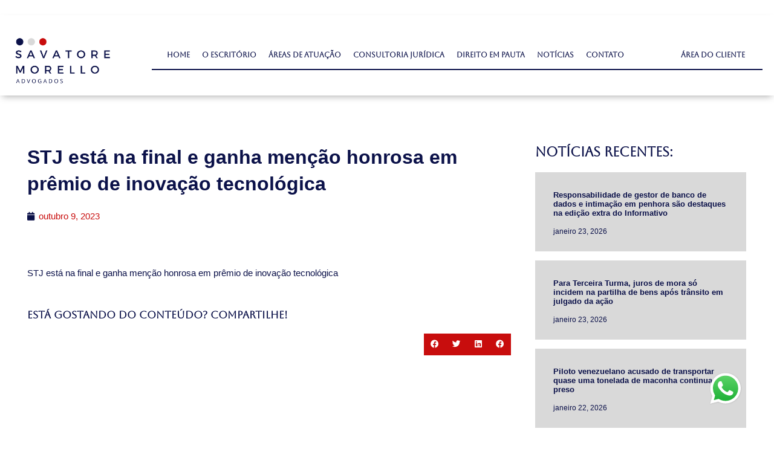

--- FILE ---
content_type: text/html; charset=UTF-8
request_url: https://savatoremorello.com.br/stj-esta-na-final-e-ganha-mencao-honrosa-em-premio-de-inovacao-tecnologica/
body_size: 47671
content:
<!DOCTYPE html><html lang="pt-BR"><head><meta charset="UTF-8"><link rel="preconnect" href="https://fonts.gstatic.com/" crossorigin /><meta name="viewport" content="width=device-width, initial-scale=1"><link rel="profile" href="https://gmpg.org/xfn/11"><style id="jetpack-boost-critical-css">body,h1,h2,h3,html,li,p,ul{border:0;font-size:100%;font-style:inherit;font-weight:inherit;margin:0;outline:0;padding:0;vertical-align:baseline}html{-webkit-text-size-adjust:100%;-ms-text-size-adjust:100%}body{margin:0}nav{display:block}a{background-color:#fff0}a{text-decoration:none}img{border:0}svg:not(:root){overflow:hidden}.ast-container{max-width:100%}.ast-container{margin-left:auto;margin-right:auto;padding-left:20px;padding-right:20px}h1,h2,h3{clear:both}h1{color:#808285;font-size:2em;line-height:1.2}h2{color:#808285;font-size:1.7em;line-height:1.3}h3{color:#808285;font-size:1.5em;line-height:1.4}html{box-sizing:border-box}*{box-sizing:inherit}body{color:#808285;background:#fff;font-style:normal}ul{margin:0 0 1.5em 3em}ul{list-style:disc}i{font-style:italic}img{height:auto;max-width:100%}a{color:#4169e1}.screen-reader-text{border:0;clip:rect(1px,1px,1px,1px);height:1px;margin:-1px;overflow:hidden;padding:0;position:absolute;width:1px;word-wrap:normal!important}body{-webkit-font-smoothing:antialiased;-moz-osx-font-smoothing:grayscale}body:not(.logged-in){position:relative}#page{position:relative}a{text-decoration:none}img{vertical-align:middle}p{margin-bottom:1.75em}body{line-height:1.85714285714286}body{background-color:#fff}#page{display:block}.hentry{margin:0 0 1.5em}body{overflow-x:hidden}html{font-size:93.75%}a{color:var(--ast-global-color-0)}body{font-family:-apple-system,BlinkMacSystemFont,Segoe UI,Roboto,Oxygen-Sans,Ubuntu,Cantarell,Helvetica Neue,sans-serif;font-weight:inherit;font-size:15px;font-size:1rem}h1{font-size:40px;font-size:2.6666666666667rem}h2{font-size:30px;font-size:2rem}h3{font-size:25px;font-size:1.6666666666667rem}body,h1,h2,h3{color:var(--ast-global-color-3)}.ast-single-post .elementor-button-wrapper .elementor-button{text-decoration:none}.ast-page-builder-template .hentry{margin:0}.ast-page-builder-template .site-content>.ast-container{max-width:100%;padding:0}.ast-page-builder-template.single-post .site-content>.ast-container{max-width:100%}#page{display:flex;flex-direction:column;min-height:100vh}#page .site-content{flex-grow:1}.hentry{margin-bottom:2em}@media (min-width:544px){.ast-container{max-width:100%}}@media (max-width:921px){h1{font-size:30px}h2{font-size:25px}h3{font-size:20px}}@media (max-width:544px){h1{font-size:30px}h2{font-size:25px}h3{font-size:20px}}@media (max-width:921px){html{font-size:85.5%}}@media (max-width:544px){html{font-size:85.5%}}@media (min-width:922px){.ast-container{max-width:1240px}}@media (min-width:922px){.site-content .ast-container{display:flex}}@media (max-width:921px){.site-content .ast-container{flex-direction:column}}@media (min-width:922px){.single-post .site-content>.ast-container{max-width:1200px}}:root{--ast-global-color-0:#0170b9;--ast-global-color-2:#3a3a3a;--ast-global-color-3:#4b4f58;--ast-global-color-5:#fff}h1,h2,h3{color:var(--ast-global-color-2)}.elementor-template-full-width .ast-container{display:block}.ast-page-builder-template{background-color:var(--ast-global-color-5)}@media (max-width:921px){.ast-page-builder-template{background-color:var(--ast-global-color-5)}}@media (max-width:544px){.ast-page-builder-template{background-color:var(--ast-global-color-5)}}ul{box-sizing:border-box}.screen-reader-text{border:0;clip:rect(1px,1px,1px,1px);clip-path:inset(50%);height:1px;margin:-1px;overflow:hidden;padding:0;position:absolute;width:1px;word-wrap:normal!important}html :where(img[class*=wp-image-]){height:auto;max-width:100%}body{margin:0}body{padding-top:0;padding-right:0;padding-bottom:0;padding-left:0}a:where(:not(.wp-element-button)){text-decoration:underline}.elementor-screen-only,.screen-reader-text{position:absolute;top:-10000em;width:1px;height:1px;margin:-1px;padding:0;overflow:hidden;clip:rect(0,0,0,0);border:0}.elementor{-webkit-hyphens:manual;hyphens:manual}.elementor *,.elementor :after,.elementor :before{box-sizing:border-box}.elementor a{box-shadow:none;text-decoration:none}.elementor img{height:auto;max-width:100%;border:none;border-radius:0;box-shadow:none}.elementor-widget-wrap>.elementor-element.elementor-fixed{position:fixed}.elementor-element{--flex-direction:initial;--flex-wrap:initial;--justify-content:initial;--align-items:initial;--align-content:initial;--gap:initial;--flex-basis:initial;--flex-grow:initial;--flex-shrink:initial;--order:initial;--align-self:initial;flex-basis:var(--flex-basis);flex-grow:var(--flex-grow);flex-shrink:var(--flex-shrink);order:var(--order);align-self:var(--align-self)}.elementor-element.elementor-fixed{z-index:1}.elementor-element:where(.e-con-full,.elementor-widget){flex-direction:var(--flex-direction);flex-wrap:var(--flex-wrap);justify-content:var(--justify-content);align-items:var(--align-items);align-content:var(--align-content);gap:var(--gap)}.elementor-align-center{text-align:center}.elementor-align-right{text-align:right}.elementor-align-right .elementor-button{width:auto}@media (max-width:767px){.elementor-mobile-align-center{text-align:center}.elementor-mobile-align-center .elementor-button{width:auto}}:root{--page-title-display:block}.elementor-page-title{display:var(--page-title-display)}.elementor-section{position:relative}.elementor-section .elementor-container{display:flex;margin-right:auto;margin-left:auto;position:relative}@media (max-width:1024px){.elementor-section .elementor-container{flex-wrap:wrap}}.elementor-section.elementor-section-boxed>.elementor-container{max-width:1140px}.elementor-widget-wrap{position:relative;width:100%;flex-wrap:wrap;align-content:flex-start}.elementor:not(.elementor-bc-flex-widget) .elementor-widget-wrap{display:flex}.elementor-widget-wrap>.elementor-element{width:100%}.elementor-widget{position:relative}.elementor-widget:not(:last-child){margin-bottom:20px}.elementor-column{position:relative;min-height:1px;display:flex}.elementor-column-gap-default>.elementor-column>.elementor-element-populated{padding:10px}@media (min-width:768px){.elementor-column.elementor-col-16{width:16.666%}.elementor-column.elementor-col-33{width:33.333%}.elementor-column.elementor-col-50{width:50%}.elementor-column.elementor-col-66{width:66.666%}.elementor-column.elementor-col-100{width:100%}}@media (max-width:767px){.elementor-column{width:100%}}ul.elementor-icon-list-items.elementor-inline-items{display:flex;flex-wrap:wrap}ul.elementor-icon-list-items.elementor-inline-items .elementor-inline-item{word-break:break-word}.elementor-grid{display:grid;grid-column-gap:var(--grid-column-gap);grid-row-gap:var(--grid-row-gap)}.elementor-grid .elementor-grid-item{min-width:0}.elementor-grid-0 .elementor-grid{display:inline-block;width:100%;word-spacing:var(--grid-column-gap);margin-bottom:calc(-1*var(--grid-row-gap))}.elementor-grid-0 .elementor-grid .elementor-grid-item{display:inline-block;margin-bottom:var(--grid-row-gap);word-break:break-word}.elementor-grid-1 .elementor-grid{grid-template-columns:repeat(1,1fr)}@media (max-width:1024px){.elementor-grid-tablet-2 .elementor-grid{grid-template-columns:repeat(2,1fr)}}@media (max-width:767px){.elementor-grid-mobile-1 .elementor-grid{grid-template-columns:repeat(1,1fr)}}.elementor-button{display:inline-block;line-height:1;background-color:#818a91;font-size:15px;padding:12px 24px;border-radius:3px;color:#fff;fill:#fff;text-align:center}.elementor-button-content-wrapper{display:flex;justify-content:center}.elementor-button-icon{flex-grow:0;order:5}.elementor-button-text{flex-grow:1;order:10;display:inline-block}.elementor-button.elementor-size-xs{font-size:13px;padding:10px 20px;border-radius:2px}.elementor-button .elementor-align-icon-left{margin-right:5px;order:5}.elementor-button span{text-decoration:inherit}.elementor-icon{display:inline-block;line-height:1;color:#818a91;font-size:50px;text-align:center}.elementor-icon i{width:1em;height:1em;position:relative;display:block}.elementor-icon i:before{position:absolute;left:50%;transform:translateX(-50%)}.elementor .elementor-element ul.elementor-icon-list-items{padding:0}@media (max-width:767px){.elementor .elementor-hidden-mobile{display:none}}@media (min-width:768px) and (max-width:1024px){.elementor .elementor-hidden-tablet{display:none}}@media (min-width:1025px) and (max-width:99999px){.elementor .elementor-hidden-desktop{display:none}}@font-face{font-family:eicons;font-weight:400;font-style:normal}[class*=" eicon-"]{display:inline-block;font-family:eicons;font-size:inherit;font-weight:400;font-style:normal;font-variant:normal;line-height:1;text-rendering:auto;-webkit-font-smoothing:antialiased;-moz-osx-font-smoothing:grayscale}.eicon-menu-bar:before{content:'\e816'}.eicon-close:before{content:'\e87f'}.elementor-kit-6{--e-global-color-primary:#0b1149;--e-global-color-secondary:#c80d0d;--e-global-color-text:#d9d9d9;--e-global-color-accent:#fff;--e-global-typography-secondary-font-family:"Open Sans";--e-global-typography-secondary-font-weight:400;--e-global-typography-text-font-family:"Montserrat";--e-global-typography-text-font-weight:400;--e-global-typography-accent-font-family:"Roboto";--e-global-typography-accent-font-weight:500}.elementor-section.elementor-section-boxed>.elementor-container{max-width:1250px}.elementor-widget:not(:last-child){margin-bottom:20px}@media (max-width:1024px){.elementor-section.elementor-section-boxed>.elementor-container{max-width:1024px}}@media (max-width:767px){.elementor-section.elementor-section-boxed>.elementor-container{max-width:767px}}.elementor-location-header:before{content:"";display:table;clear:both}[data-elementor-type=popup]:not(.elementor-edit-area){display:none}.elementor-widget-heading .elementor-heading-title{color:var(--e-global-color-primary);font-family:var(--e-global-typography-primary-font-family),Sans-serif;font-weight:var(--e-global-typography-primary-font-weight)}.elementor-widget-button .elementor-button{font-family:var(--e-global-typography-accent-font-family),Sans-serif;font-weight:var(--e-global-typography-accent-font-weight);background-color:var(--e-global-color-accent)}.elementor-widget-icon.elementor-view-default .elementor-icon{color:var(--e-global-color-primary);border-color:var(--e-global-color-primary)}.elementor-widget-icon-list .elementor-icon-list-item:not(:last-child):after{border-color:var(--e-global-color-text)}.elementor-widget-icon-list .elementor-icon-list-text{color:var(--e-global-color-secondary)}.elementor-widget-icon-list .elementor-icon-list-item>a{font-family:var(--e-global-typography-text-font-family),Sans-serif;font-weight:var(--e-global-typography-text-font-weight)}.elementor-widget-theme-post-title .elementor-heading-title{color:var(--e-global-color-primary);font-family:var(--e-global-typography-primary-font-family),Sans-serif;font-weight:var(--e-global-typography-primary-font-weight)}.elementor-widget-theme-post-content{color:var(--e-global-color-text);font-family:var(--e-global-typography-text-font-family),Sans-serif;font-weight:var(--e-global-typography-text-font-weight)}.elementor-widget-posts .elementor-post__title,.elementor-widget-posts .elementor-post__title a{color:var(--e-global-color-secondary);font-family:var(--e-global-typography-primary-font-family),Sans-serif;font-weight:var(--e-global-typography-primary-font-weight)}.elementor-widget-posts .elementor-post__meta-data{font-family:var(--e-global-typography-secondary-font-family),Sans-serif;font-weight:var(--e-global-typography-secondary-font-weight)}.elementor-widget-nav-menu .elementor-nav-menu .elementor-item{font-family:var(--e-global-typography-primary-font-family),Sans-serif;font-weight:var(--e-global-typography-primary-font-weight)}.elementor-widget-nav-menu .elementor-nav-menu--main .elementor-item{color:var(--e-global-color-text);fill:var(--e-global-color-text)}.elementor-widget-nav-menu .elementor-nav-menu--main:not(.e--pointer-framed) .elementor-item:after,.elementor-widget-nav-menu .elementor-nav-menu--main:not(.e--pointer-framed) .elementor-item:before{background-color:var(--e-global-color-accent)}.elementor-widget-nav-menu{--e-nav-menu-divider-color:var(--e-global-color-text)}.elementor-widget-nav-menu .elementor-nav-menu--dropdown .elementor-item{font-family:var(--e-global-typography-accent-font-family),Sans-serif;font-weight:var(--e-global-typography-accent-font-weight)}.elementor-widget-post-info .elementor-icon-list-icon i{color:var(--e-global-color-primary)}.elementor-widget-post-info .elementor-icon-list-text{color:var(--e-global-color-secondary)}.elementor-widget-post-info .elementor-icon-list-item{font-family:var(--e-global-typography-text-font-family),Sans-serif;font-weight:var(--e-global-typography-text-font-weight)}.elementor-248 .elementor-element.elementor-element-b53cb64>.elementor-container{max-width:1250px}.elementor-248 .elementor-element.elementor-element-b53cb64:not(.elementor-motion-effects-element-type-background){background-color:#fffFFFF2}.elementor-248 .elementor-element.elementor-element-b53cb64{border-style:solid;border-width:0;box-shadow:0 0 20px 5px rgb(0 0 0 / .69);margin-top:0;margin-bottom:0;padding:10px 0;z-index:100}.elementor-248 .elementor-element.elementor-element-03afe08>.elementor-element-populated{padding:0 0 0 10px}.elementor-248 .elementor-element.elementor-element-9a0d465{text-align:left}.elementor-248 .elementor-element.elementor-element-9a0d465 img{width:70%}.elementor-248 .elementor-element.elementor-element-16f7fd1.elementor-column.elementor-element[data-element_type=column]>.elementor-widget-wrap.elementor-element-populated{align-content:center;align-items:center}.elementor-248 .elementor-element.elementor-element-16f7fd1>.elementor-element-populated{margin:0;padding:0}.elementor-248 .elementor-element.elementor-element-58c291a .elementor-menu-toggle{margin:0 auto}.elementor-248 .elementor-element.elementor-element-58c291a .elementor-nav-menu .elementor-item{font-family:Aboreto,Sans-serif;font-size:.9em;font-weight:600}.elementor-248 .elementor-element.elementor-element-58c291a .elementor-nav-menu--main .elementor-item{color:var(--e-global-color-primary);fill:var(--e-global-color-primary);padding-left:8px;padding-right:8px}.elementor-248 .elementor-element.elementor-element-58c291a>.elementor-widget-container{padding:0}.elementor-248 .elementor-element.elementor-element-58c291a{z-index:25}.elementor-248 .elementor-element.elementor-element-16a38cb.elementor-column.elementor-element[data-element_type=column]>.elementor-widget-wrap.elementor-element-populated{align-content:center;align-items:center}.elementor-248 .elementor-element.elementor-element-16a38cb>.elementor-element-populated{padding:0}.elementor-248 .elementor-element.elementor-element-d0706b3 .elementor-icon-wrapper{text-align:center}.elementor-248 .elementor-element.elementor-element-d0706b3 .elementor-icon{font-size:24px}.elementor-248 .elementor-element.elementor-element-d0706b3>.elementor-widget-container{padding:1em 0 0}.elementor-248 .elementor-element.elementor-element-1715387>.elementor-container{max-width:1250px}.elementor-248 .elementor-element.elementor-element-1715387:not(.elementor-motion-effects-element-type-background){background-color:var(--e-global-color-accent)}.elementor-248 .elementor-element.elementor-element-1715387{box-shadow:0 5px 11px -4px rgb(0 0 0 / .35);margin-top:-87px;margin-bottom:0;padding:15px 0;z-index:700}.elementor-248 .elementor-element.elementor-element-0284551>.elementor-element-populated{padding:0 0 0 10px}.elementor-248 .elementor-element.elementor-element-d65f518{text-align:left}.elementor-248 .elementor-element.elementor-element-d65f518 img{width:13vw}.elementor-248 .elementor-element.elementor-element-8c50b8b.elementor-column.elementor-element[data-element_type=column]>.elementor-widget-wrap.elementor-element-populated{align-content:center;align-items:center}.elementor-248 .elementor-element.elementor-element-8c50b8b>.elementor-element-populated{margin:0;padding:0}.elementor-248 .elementor-element.elementor-element-bba8b7c .elementor-menu-toggle{margin:0 auto}.elementor-248 .elementor-element.elementor-element-bba8b7c .elementor-nav-menu .elementor-item{font-family:Aboreto,Sans-serif;font-size:.8em;font-weight:600}.elementor-248 .elementor-element.elementor-element-bba8b7c .elementor-nav-menu--main .elementor-item{color:var(--e-global-color-primary);fill:var(--e-global-color-primary);padding-left:10px;padding-right:10px}.elementor-248 .elementor-element.elementor-element-bba8b7c>.elementor-widget-container{padding:0;border-style:solid;border-width:0 0 2px;border-color:var(--e-global-color-primary)}.elementor-248 .elementor-element.elementor-element-bba8b7c{z-index:25}.elementor-248 .elementor-element.elementor-element-dbb48fd.elementor-column.elementor-element[data-element_type=column]>.elementor-widget-wrap.elementor-element-populated{align-content:center;align-items:center}.elementor-248 .elementor-element.elementor-element-dbb48fd>.elementor-element-populated{padding:0}.elementor-248 .elementor-element.elementor-element-86e952d .elementor-button{font-family:Aboreto,Sans-serif;font-size:.8em;font-weight:600;fill:var(--e-global-color-primary);color:var(--e-global-color-primary);background-color:#ffF0}.elementor-248 .elementor-element.elementor-element-86e952d>.elementor-widget-container{margin:0;padding:5px;border-style:solid;border-width:0 0 2px;border-color:var(--e-global-color-primary);border-radius:0}.elementor-248 .elementor-element.elementor-element-3a252475{box-shadow:0 5px 11px -4px rgb(0 0 0 / .35)}.elementor-248 .elementor-element.elementor-element-5d3f1d14 .elementor-button .elementor-align-icon-left{margin-right:0}.elementor-248 .elementor-element.elementor-element-5d3f1d14 .elementor-button{font-family:Roboto,Sans-serif;font-weight:500;fill:var(--e-global-color-primary);color:var(--e-global-color-primary);background-color:var(--e-global-color-accent);border-radius:7px}@media (max-width:767px){.elementor-248 .elementor-element.elementor-element-1d7d7605{width:60%}.elementor-248 .elementor-element.elementor-element-1d7d7605>.elementor-element-populated{padding:2em}.elementor-248 .elementor-element.elementor-element-50e0379f{text-align:left}.elementor-248 .elementor-element.elementor-element-50e0379f img{width:90%}.elementor-248 .elementor-element.elementor-element-6b531d70{width:40%}.elementor-248 .elementor-element.elementor-element-6b531d70.elementor-column.elementor-element[data-element_type=column]>.elementor-widget-wrap.elementor-element-populated{align-content:center;align-items:center}.elementor-248 .elementor-element.elementor-element-5d3f1d14 .elementor-button{font-size:1.8em;padding:7px 10px}.elementor-248 .elementor-element.elementor-element-5d3f1d14>.elementor-widget-container{margin:0 0 0 3.5em}}@media (min-width:768px){.elementor-248 .elementor-element.elementor-element-0284551{width:18.85%}.elementor-248 .elementor-element.elementor-element-8c50b8b{width:64.6%}.elementor-248 .elementor-element.elementor-element-dbb48fd{width:16.214%}}@font-face{font-family:Aboreto;font-style:normal;font-weight:400;font-display:auto}.elementor-442 .elementor-element.elementor-element-0899d54{box-shadow:0 -5px 11px -4px rgb(0 0 0 / .35);padding:10px}.elementor-442 .elementor-element.elementor-element-0650864.elementor-column.elementor-element[data-element_type=column]>.elementor-widget-wrap.elementor-element-populated{align-content:center;align-items:center}.elementor-442 .elementor-element.elementor-element-c2655f2 .elementor-heading-title{font-family:Montserrat,Sans-serif;font-size:.75vw;font-weight:500;text-transform:uppercase}.elementor-442 .elementor-element.elementor-element-67ce003{text-align:right}.elementor-442 .elementor-element.elementor-element-67ce003 .elementor-heading-title{color:var(--e-global-color-secondary);font-family:Montserrat,Sans-serif;font-size:.75vw;font-weight:500;text-transform:uppercase}.elementor-442 .elementor-element.elementor-element-52bfabc7{padding:10px}.elementor-442 .elementor-element.elementor-element-2ad05452.elementor-column.elementor-element[data-element_type=column]>.elementor-widget-wrap.elementor-element-populated{align-content:center;align-items:center}.elementor-442 .elementor-element.elementor-element-64f1f1fa .elementor-heading-title{font-family:Montserrat,Sans-serif;font-size:.75vw;font-weight:500;text-transform:uppercase}.elementor-442 .elementor-element.elementor-element-6ef5c66f{text-align:right}.elementor-442 .elementor-element.elementor-element-6ef5c66f .elementor-heading-title{color:var(--e-global-color-secondary);font-family:Montserrat,Sans-serif;font-size:.75vw;font-weight:500;text-transform:uppercase}@media (max-width:767px){.elementor-442 .elementor-element.elementor-element-52bfabc7{margin-top:0;margin-bottom:0;padding:0}.elementor-442 .elementor-element.elementor-element-2ad05452>.elementor-element-populated{padding:0}.elementor-442 .elementor-element.elementor-element-504f0cd8{width:100%}.elementor-442 .elementor-element.elementor-element-64f1f1fa{text-align:center}.elementor-442 .elementor-element.elementor-element-64f1f1fa .elementor-heading-title{font-size:.7em;line-height:1.5em}.elementor-442 .elementor-element.elementor-element-797ad4d7{width:100%}.elementor-442 .elementor-element.elementor-element-6ef5c66f{text-align:center}.elementor-442 .elementor-element.elementor-element-6ef5c66f .elementor-heading-title{font-size:.8em}}.elementor-569 .elementor-element.elementor-element-ffb3f06.elementor-view-default .elementor-icon{color:var(--e-global-color-primary);border-color:var(--e-global-color-primary)}body:not(.rtl) .elementor-569 .elementor-element.elementor-element-ffb3f06{left:4%}.elementor-569 .elementor-element.elementor-element-ffb3f06{top:80%}.elementor-569 .elementor-element.elementor-element-2ef6a82{padding:2em 0}.elementor-569 .elementor-element.elementor-element-c5cb4b4>.elementor-element-populated{padding:20px}.elementor-569 .elementor-element.elementor-element-997d106 .elementor-heading-title{font-family:"Noto Sans Canadian Aboriginal",Sans-serif;font-size:2.5vw;font-weight:600}.elementor-569 .elementor-element.elementor-element-4748e40 .elementor-icon-list-icon{width:14px}.elementor-569 .elementor-element.elementor-element-4748e40 .elementor-icon-list-icon i{font-size:14px}.elementor-569 .elementor-element.elementor-element-b390110{color:var(--e-global-color-primary);font-family:Montserrat,Sans-serif;font-weight:400}.elementor-569 .elementor-element.elementor-element-0bb7e51 .elementor-heading-title{font-family:Aboreto,Sans-serif;font-size:17px;font-weight:600}.elementor-569 .elementor-element.elementor-element-37c59ef{--alignment:right;--grid-column-gap:10px;--grid-row-gap:10px;--e-share-buttons-primary-color:var(--e-global-color-secondary)}.elementor-569 .elementor-element.elementor-element-37c59ef .elementor-share-btn{font-size:calc(.8px*10)}.elementor-569 .elementor-element.elementor-element-5880ccf>.elementor-element-populated{padding:20px}.elementor-569 .elementor-element.elementor-element-59792fb .elementor-heading-title{font-family:Aboreto,Sans-serif;font-size:22px;font-weight:600}.elementor-569 .elementor-element.elementor-element-cc09af1{--grid-column-gap:14px;--grid-row-gap:15px}.elementor-569 .elementor-element.elementor-element-cc09af1 .elementor-post__card{background-color:var(--e-global-color-text);border-width:0;border-radius:0;padding-top:10px;padding-bottom:10px}.elementor-569 .elementor-element.elementor-element-cc09af1 .elementor-post__card .elementor-post__meta-data{border-top-color:#fff0}.elementor-569 .elementor-element.elementor-element-cc09af1 .elementor-post__title,.elementor-569 .elementor-element.elementor-element-cc09af1 .elementor-post__title a{color:var(--e-global-color-primary);font-family:"Noto Sans Canadian Aboriginal",Sans-serif;font-size:1vw;font-weight:600}.elementor-569 .elementor-element.elementor-element-cc09af1 .elementor-post__title{margin-bottom:0}.elementor-569 .elementor-element.elementor-element-cc09af1 .elementor-post__meta-data{color:var(--e-global-color-primary)}.elementor-569 .elementor-element.elementor-element-2c517ec>.elementor-element-populated{padding:20px}.elementor-569 .elementor-element.elementor-element-a2e8170 .elementor-heading-title{font-family:"Noto Sans Canadian Aboriginal",Sans-serif;font-size:2.5vw;font-weight:600}.elementor-569 .elementor-element.elementor-element-01a60f1 .elementor-icon-list-icon{width:14px}.elementor-569 .elementor-element.elementor-element-01a60f1 .elementor-icon-list-icon i{font-size:14px}.elementor-569 .elementor-element.elementor-element-bab7c25 .elementor-heading-title{font-family:Aboreto,Sans-serif;font-size:17px;font-weight:600}.elementor-569 .elementor-element.elementor-element-4d71dc7{--alignment:right;--grid-column-gap:10px;--grid-row-gap:10px;--e-share-buttons-primary-color:var(--e-global-color-secondary)}.elementor-569 .elementor-element.elementor-element-4d71dc7 .elementor-share-btn{font-size:calc(.8px*10)}.elementor-569 .elementor-element.elementor-element-ebe8443>.elementor-element-populated{padding:20px}.elementor-569 .elementor-element.elementor-element-9da3aff.elementor-widget-bdt-creative-button .elementor-widget-container{text-align:center}.elementor-569 .elementor-element.elementor-element-9da3aff .bdt-ep-creative-button,.elementor-569 .elementor-element.elementor-element-9da3aff .bdt-ep-creative-button--mimas:before{background:var(--e-global-color-primary)}.elementor-569 .elementor-element.elementor-element-9da3aff .bdt-ep-creative-button{padding:1.19em 2em}.elementor-569 .elementor-element.elementor-element-9da3aff .bdt-ep-creative-button{font-size:.85em;font-weight:700;text-decoration:none}.elementor-569 .elementor-element.elementor-element-9da3aff .bdt-ep-creative-button--mimas{background:var(--e-global-color-secondary)}.elementor-569 .elementor-element.elementor-element-9da3aff>.elementor-widget-container{margin:0 0 4em}body.elementor-page-569:not(.elementor-motion-effects-element-type-background){background-color:#fff}@media (min-width:768px){.elementor-569 .elementor-element.elementor-element-c5cb4b4{width:68.309%}.elementor-569 .elementor-element.elementor-element-5880ccf{width:31.65%}.elementor-569 .elementor-element.elementor-element-2c517ec{width:68.309%}.elementor-569 .elementor-element.elementor-element-ebe8443{width:31.65%}}@media (max-width:1024px){.elementor-569 .elementor-element.elementor-element-37c59ef{--grid-column-gap:10px;--grid-row-gap:10px}.elementor-569 .elementor-element.elementor-element-4d71dc7{--grid-column-gap:10px;--grid-row-gap:10px}}@media (max-width:767px){.elementor-569 .elementor-element.elementor-element-37c59ef{--grid-column-gap:10px;--grid-row-gap:10px}.elementor-569 .elementor-element.elementor-element-a2e8170 .elementor-heading-title{font-size:25px}.elementor-569 .elementor-element.elementor-element-4d71dc7{--grid-column-gap:10px;--grid-row-gap:10px}.elementor-569 .elementor-element.elementor-element-ebe8443>.elementor-element-populated{margin:4px 0;padding:2em}}@font-face{font-family:Aboreto;font-style:normal;font-weight:400;font-display:auto}.fab,.far,.fas{-moz-osx-font-smoothing:grayscale;-webkit-font-smoothing:antialiased;display:inline-block;font-style:normal;font-variant:normal;text-rendering:auto;line-height:1}.fa-arrow-alt-circle-up:before{content:"\f35b"}.fa-bars:before{content:"\f0c9"}.fa-calendar:before{content:"\f133"}.fa-facebook:before{content:"\f09a"}.fa-linkedin:before{content:"\f08c"}.fa-twitter:before{content:"\f099"}.fa-user:before{content:"\f007"}@font-face{font-family:"Font Awesome 5 Free";font-style:normal;font-weight:900;font-display:block}.fas{font-family:"Font Awesome 5 Free";font-weight:900}@font-face{font-family:"Font Awesome 5 Free";font-style:normal;font-weight:400;font-display:block}.far{font-family:"Font Awesome 5 Free";font-weight:400}.lazyload{opacity:0}.header-2{opacity:0}.elementor-widget-image{text-align:center}.elementor-widget-image a{display:inline-block}.elementor-widget-image img{vertical-align:middle;display:inline-block}.elementor-item:after,.elementor-item:before{display:block;position:absolute}.elementor-item:not(:hover):not(:focus):not(.elementor-item-active):not(.highlighted):after,.elementor-item:not(:hover):not(:focus):not(.elementor-item-active):not(.highlighted):before{opacity:0}.elementor-nav-menu--main .elementor-nav-menu a{padding:13px 20px}.elementor-nav-menu--layout-horizontal{display:-webkit-box;display:-ms-flexbox;display:flex}.elementor-nav-menu--layout-horizontal .elementor-nav-menu{display:-webkit-box;display:-ms-flexbox;display:flex;-ms-flex-wrap:wrap;flex-wrap:wrap}.elementor-nav-menu--layout-horizontal .elementor-nav-menu a{white-space:nowrap;-webkit-box-flex:1;-ms-flex-positive:1;flex-grow:1}.elementor-nav-menu--layout-horizontal .elementor-nav-menu>li{display:-webkit-box;display:-ms-flexbox;display:flex}.elementor-nav-menu--layout-horizontal .elementor-nav-menu>li:not(:first-child)>a{-webkit-margin-start:var(--e-nav-menu-horizontal-menu-item-margin);margin-inline-start:var(--e-nav-menu-horizontal-menu-item-margin)}.elementor-nav-menu--layout-horizontal .elementor-nav-menu>li:not(:last-child)>a{-webkit-margin-end:var(--e-nav-menu-horizontal-menu-item-margin);margin-inline-end:var(--e-nav-menu-horizontal-menu-item-margin)}.elementor-nav-menu--layout-horizontal .elementor-nav-menu>li:not(:last-child):after{content:var(--e-nav-menu-divider-content,none);height:var(--e-nav-menu-divider-height,35%);border-left:var(--e-nav-menu-divider-width,2px) var(--e-nav-menu-divider-style,solid) var(--e-nav-menu-divider-color,#000);border-bottom-color:var(--e-nav-menu-divider-color,#000);border-right-color:var(--e-nav-menu-divider-color,#000);border-top-color:var(--e-nav-menu-divider-color,#000);-ms-flex-item-align:center;align-self:center}.elementor-nav-menu__align-center .elementor-nav-menu{margin-left:auto;margin-right:auto}.elementor-nav-menu__align-center .elementor-nav-menu{-webkit-box-pack:center;-ms-flex-pack:center;justify-content:center}.elementor-widget-nav-menu .elementor-widget-container{display:-webkit-box;display:-ms-flexbox;display:flex;-webkit-box-orient:vertical;-webkit-box-direction:normal;-ms-flex-direction:column;flex-direction:column}.elementor-nav-menu{position:relative;z-index:2}.elementor-nav-menu:after{content:"\00a0";display:block;height:0;font:0/0 serif;clear:both;visibility:hidden;overflow:hidden}.elementor-nav-menu,.elementor-nav-menu li{display:block;list-style:none;margin:0;padding:0;line-height:normal}.elementor-nav-menu a,.elementor-nav-menu li{position:relative}.elementor-nav-menu li{border-width:0}.elementor-nav-menu a{display:-webkit-box;display:-ms-flexbox;display:flex;-webkit-box-align:center;-ms-flex-align:center;align-items:center}.elementor-nav-menu a{padding:10px 20px;line-height:20px}.elementor-menu-toggle{display:-webkit-box;display:-ms-flexbox;display:flex;-webkit-box-align:center;-ms-flex-align:center;align-items:center;-webkit-box-pack:center;-ms-flex-pack:center;justify-content:center;font-size:22px;padding:.25em;border:0 solid;border-radius:3px;background-color:rgb(0 0 0 / .05);color:#494c4f}.elementor-menu-toggle:not(.elementor-active) .elementor-menu-toggle__icon--close{display:none}.elementor-nav-menu--dropdown{background-color:#fff;font-size:13px}.elementor-nav-menu--dropdown.elementor-nav-menu__container{margin-top:10px;-webkit-transform-origin:top;-ms-transform-origin:top;transform-origin:top;overflow:auto}.elementor-nav-menu--dropdown a{color:#494c4f}.elementor-nav-menu__text-align-center .elementor-nav-menu--dropdown .elementor-nav-menu a{-webkit-box-pack:center;-ms-flex-pack:center;justify-content:center}.elementor-nav-menu--toggle .elementor-menu-toggle:not(.elementor-active)+.elementor-nav-menu__container{-webkit-transform:scaleY(0);-ms-transform:scaleY(0);transform:scaleY(0);max-height:0}@media (min-width:1025px){.elementor-nav-menu--dropdown-tablet .elementor-menu-toggle,.elementor-nav-menu--dropdown-tablet .elementor-nav-menu--dropdown{display:none}}@media (max-width:1024px){.elementor-nav-menu--dropdown-tablet .elementor-nav-menu--main{display:none}}.elementor-heading-title{padding:0;margin:0;line-height:1}.elementor-widget .elementor-icon-list-items.elementor-inline-items{margin-right:-8px;margin-left:-8px}.elementor-widget .elementor-icon-list-items.elementor-inline-items .elementor-icon-list-item{margin-right:8px;margin-left:8px}.elementor-widget .elementor-icon-list-items.elementor-inline-items .elementor-icon-list-item:after{width:auto;left:auto;right:auto;position:relative;height:100%;border-top:0;border-bottom:0;border-right:0;border-left-width:1px;border-style:solid;right:-8px}.elementor-widget .elementor-icon-list-items{list-style-type:none;margin:0;padding:0}.elementor-widget .elementor-icon-list-item{margin:0;padding:0;position:relative}.elementor-widget .elementor-icon-list-item:after{position:absolute;bottom:0;width:100%}.elementor-widget .elementor-icon-list-item,.elementor-widget .elementor-icon-list-item a{display:flex;align-items:center;font-size:inherit}.elementor-widget .elementor-icon-list-icon+.elementor-icon-list-text{align-self:center;padding-left:5px}.elementor-widget .elementor-icon-list-icon{display:flex}.elementor-widget .elementor-icon-list-icon i{width:1.25em;font-size:var(--e-icon-list-icon-size)}.elementor-widget.elementor-list-item-link-full_width a{width:100%}.elementor-widget:not(.elementor-align-right) .elementor-icon-list-item:after{left:0}.elementor-widget:not(.elementor-align-left) .elementor-icon-list-item:after{right:0}@media (min-width:-1px){.elementor-widget:not(.elementor-widescreen-align-right) .elementor-icon-list-item:after{left:0}.elementor-widget:not(.elementor-widescreen-align-left) .elementor-icon-list-item:after{right:0}}@media (max-width:-1px){.elementor-widget:not(.elementor-laptop-align-right) .elementor-icon-list-item:after{left:0}.elementor-widget:not(.elementor-laptop-align-left) .elementor-icon-list-item:after{right:0}}@media (max-width:-1px){.elementor-widget:not(.elementor-tablet_extra-align-right) .elementor-icon-list-item:after{left:0}.elementor-widget:not(.elementor-tablet_extra-align-left) .elementor-icon-list-item:after{right:0}}@media (max-width:1024px){.elementor-widget:not(.elementor-tablet-align-right) .elementor-icon-list-item:after{left:0}.elementor-widget:not(.elementor-tablet-align-left) .elementor-icon-list-item:after{right:0}}@media (max-width:-1px){.elementor-widget:not(.elementor-mobile_extra-align-right) .elementor-icon-list-item:after{left:0}.elementor-widget:not(.elementor-mobile_extra-align-left) .elementor-icon-list-item:after{right:0}}@media (max-width:767px){.elementor-widget:not(.elementor-mobile-align-right) .elementor-icon-list-item:after{left:0}.elementor-widget:not(.elementor-mobile-align-left) .elementor-icon-list-item:after{right:0}}.elementor-icon-list-items .elementor-icon-list-item .elementor-icon-list-text{display:inline-block}.elementor-share-buttons--color-custom.elementor-share-buttons--skin-minimal .elementor-share-btn{color:var(--e-share-buttons-primary-color,#ea4335);border-color:var(--e-share-buttons-primary-color,#ea4335)}.elementor-share-buttons--color-custom.elementor-share-buttons--skin-minimal .elementor-share-btn__icon{background-color:var(--e-share-buttons-primary-color,#ea4335);color:var(--e-share-buttons-secondary-color,#fff)}.elementor-share-buttons--view-icon .elementor-share-btn{-webkit-box-pack:center;-ms-flex-pack:center;justify-content:center}.elementor-share-buttons--view-icon .elementor-share-btn__icon{-webkit-box-flex:1;-ms-flex-positive:1;flex-grow:1;-webkit-box-pack:center;-ms-flex-pack:center;justify-content:center}.elementor-share-btn{overflow:hidden;font-size:10px;display:-webkit-box;display:-ms-flexbox;display:flex;-webkit-box-align:center;-ms-flex-align:center;align-items:center;-webkit-box-pack:start;-ms-flex-pack:start;justify-content:flex-start;height:4.5em}.elementor-share-btn__icon{display:-webkit-box;display:-ms-flexbox;display:flex;-ms-flex-item-align:stretch;align-self:stretch;-webkit-box-pack:center;-ms-flex-pack:center;justify-content:center;-webkit-box-align:center;-ms-flex-align:center;align-items:center;width:4.5em;position:relative}.elementor-share-btn__icon i{font-size:var(--e-share-buttons-icon-size,1.7em)}.elementor-widget-share-buttons{text-align:var(--alignment,inherit);-moz-text-align-last:var(--alignment,inherit);text-align-last:var(--alignment,inherit)}.elementor-widget-share-buttons.elementor-grid-0 .elementor-widget-container{font-size:0}.elementor-widget-posts:after{display:none}.elementor-posts-container:not(.elementor-posts-masonry){-webkit-box-align:stretch;-ms-flex-align:stretch;align-items:stretch}.elementor-posts-container .elementor-post{padding:0;margin:0}.elementor-posts .elementor-post{display:-webkit-box;display:-ms-flexbox;display:flex}.elementor-posts .elementor-post__title{font-size:18px;margin:0}.elementor-posts .elementor-post__meta-data{line-height:1.3em;font-size:12px;margin-bottom:13px;color:#adadad}.elementor-posts .elementor-post__card{overflow:hidden;position:relative;background-color:#fff;width:100%;min-height:100%;border-radius:3px;border:0 solid #818a91}.elementor-posts .elementor-post__card .elementor-post__text{padding:0 30px;margin-bottom:0;margin-top:20px}.elementor-posts .elementor-post__card .elementor-post__meta-data{padding:15px 30px;margin-bottom:0;border-top:1px solid #eaeaea}.elementor-posts .elementor-post__card .elementor-post__title{font-size:21px}.elementor-posts .elementor-post__card .elementor-post__title{margin-bottom:25px}@font-face{font-family:"Font Awesome 5 Brands";font-style:normal;font-weight:400;font-display:block}.fab{font-family:"Font Awesome 5 Brands";font-weight:400}.bdt-ep-creative-button{color:#fff;background:#798184;padding:1.5rem 3rem;position:relative;display:inline-flex;align-items:center;justify-content:center}.bdt-ep-creative-button:after,.bdt-ep-creative-button:before{position:absolute;top:0;left:0;width:100%;height:100%}.bdt-ep-creative-button--mimas{text-transform:uppercase;letter-spacing:.05rem;font-weight:700;font-size:.85rem;border-radius:.5rem;overflow:hidden;color:#fff;background:#798184}.bdt-ep-creative-button--mimas span{position:relative}.bdt-ep-creative-button--mimas:before{content:'';background:#00202c;width:120%;left:-10%;transform:skew(30deg)}.elementor-1485 .elementor-element.elementor-element-b0c729c{--e-icon-list-icon-size:14px}.elementor-1485 .elementor-element.elementor-element-b0c729c .elementor-icon-list-text{color:var(--e-global-color-primary);padding-left:0}.elementor-1485 .elementor-element.elementor-element-b0c729c .elementor-icon-list-item>a{font-family:Montserrat,Sans-serif;font-weight:500;text-transform:uppercase}.elementor-1485 .elementor-element.elementor-element-4f0a13c .elementor-button{font-family:Montserrat,Sans-serif;font-weight:500;text-transform:uppercase;background-color:var(--e-global-color-primary)}@media (max-width:767px){.elementor-1485 .elementor-element.elementor-element-b0c729c .elementor-icon-list-items:not(.elementor-inline-items) .elementor-icon-list-item:not(:last-child){padding-bottom:calc(15px/2)}.elementor-1485 .elementor-element.elementor-element-b0c729c .elementor-icon-list-items:not(.elementor-inline-items) .elementor-icon-list-item:not(:first-child){margin-top:calc(15px/2)}.elementor-1485 .elementor-element.elementor-element-b0c729c .elementor-icon-list-item>a{font-size:1.2em}.elementor-1485 .elementor-element.elementor-element-ac9c5b7>.elementor-element-populated{padding:1.2em .5em 0 1em}.elementor-1485 .elementor-element.elementor-element-4f0a13c .elementor-button{font-size:1.1em;padding:1.2em}}</style><title>STJ está na final e ganha menção honrosa em prêmio de inovação tecnológica &#8211; Savatore Morello Advogados</title><meta name='robots' content='max-image-preview:large' /><link rel="alternate" type="application/rss+xml" title="Feed para Savatore Morello Advogados &raquo;" href="https://savatoremorello.com.br/feed/" /><link rel="alternate" type="application/rss+xml" title="Feed de comentários para Savatore Morello Advogados &raquo;" href="https://savatoremorello.com.br/comments/feed/" /><link rel="alternate" type="application/rss+xml" title="Feed de comentários para Savatore Morello Advogados &raquo; STJ está na final e ganha menção honrosa em prêmio de inovação tecnológica" href="https://savatoremorello.com.br/stj-esta-na-final-e-ganha-mencao-honrosa-em-premio-de-inovacao-tecnologica/feed/" />
<noscript><script>WebFontConfig={google:{families:["Open Sans:100,100italic,200,200italic,300,300italic,400,400italic,500,500italic,600,600italic,700,700italic,800,800italic,900,900italic","Montserrat:100,100italic,200,200italic,300,300italic,400,400italic,500,500italic,600,600italic,700,700italic,800,800italic,900,900italic","Roboto:100,100italic,200,200italic,300,300italic,400,400italic,500,500italic,600,600italic,700,700italic,800,800italic,900,900italic","Noto Sans Canadian Aboriginal:100,100italic,200,200italic,300,300italic,400,400italic,500,500italic,600,600italic,700,700italic,800,800italic,900,900italic"]}};if ( typeof WebFont === "object" && typeof WebFont.load === "function" ) { WebFont.load( WebFontConfig ); }</script><script data-optimized="1" src="https://savatoremorello.com.br/wp-content/plugins/litespeed-cache/assets/js/webfontloader.min.js"></script> </noscript><link rel='stylesheet' id='litespeed-cache-dummy-css' href='https://savatoremorello.com.br/wp-content/plugins/litespeed-cache/assets/css/litespeed-dummy.css' media="not all" data-media="all" onload="this.media=this.dataset.media; delete this.dataset.media; this.removeAttribute( 'onload' );" />
<noscript><link rel='stylesheet' id='astra-theme-css-css' href='https://savatoremorello.com.br/wp-content/themes/astra/assets/css/minified/main.min.css' media='all' />
</noscript><link data-optimized="1" rel='stylesheet' id='astra-theme-css-css' href='https://savatoremorello.com.br/wp-content/litespeed/css/5cd33b0570a8ee8117f716387589c55f.css?ver=9c55f' media="not all" data-media="all" onload="this.media=this.dataset.media; delete this.dataset.media; this.removeAttribute( 'onload' );" /><style id='astra-theme-css-inline-css'>:root{--ast-container-default-xlg-padding:3em;--ast-container-default-lg-padding:3em;--ast-container-default-slg-padding:2em;--ast-container-default-md-padding:3em;--ast-container-default-sm-padding:3em;--ast-container-default-xs-padding:2.4em;--ast-container-default-xxs-padding:1.8em;--ast-code-block-background:#EEEEEE;--ast-comment-inputs-background:#FAFAFA}html{font-size:93.75%}a{color:var(--ast-global-color-0)}a:hover,a:focus{color:var(--ast-global-color-1)}body,button,input,select,textarea,.ast-button,.ast-custom-button{font-family:-apple-system,BlinkMacSystemFont,Segoe UI,Roboto,Oxygen-Sans,Ubuntu,Cantarell,Helvetica Neue,sans-serif;font-weight:inherit;font-size:15px;font-size:1rem;line-height:1.6em}blockquote{color:var(--ast-global-color-3)}h1,.entry-content h1,h2,.entry-content h2,h3,.entry-content h3,h4,.entry-content h4,h5,.entry-content h5,h6,.entry-content h6,.site-title,.site-title a{font-weight:600}.site-title{font-size:35px;font-size:2.3333333333333rem;display:block}.site-header .site-description{font-size:15px;font-size:1rem;display:none}.entry-title{font-size:30px;font-size:2rem}h1,.entry-content h1{font-size:40px;font-size:2.6666666666667rem;font-weight:600;line-height:1.4em}h2,.entry-content h2{font-size:30px;font-size:2rem;font-weight:600;line-height:1.25em}h3,.entry-content h3{font-size:25px;font-size:1.6666666666667rem;font-weight:600;line-height:1.2em}h4,.entry-content h4{font-size:20px;font-size:1.3333333333333rem;line-height:1.2em;font-weight:600}h5,.entry-content h5{font-size:18px;font-size:1.2rem;line-height:1.2em;font-weight:600}h6,.entry-content h6{font-size:15px;font-size:1rem;line-height:1.25em;font-weight:600}::selection{background-color:var(--ast-global-color-0);color:#fff}body,h1,.entry-title a,.entry-content h1,h2,.entry-content h2,h3,.entry-content h3,h4,.entry-content h4,h5,.entry-content h5,h6,.entry-content h6{color:var(--ast-global-color-3)}.tagcloud a:hover,.tagcloud a:focus,.tagcloud a.current-item{color:#fff;border-color:var(--ast-global-color-0);background-color:var(--ast-global-color-0)}input:focus,input[type="text"]:focus,input[type="email"]:focus,input[type="url"]:focus,input[type="password"]:focus,input[type="reset"]:focus,input[type="search"]:focus,textarea:focus{border-color:var(--ast-global-color-0)}input[type="radio"]:checked,input[type=reset],input[type="checkbox"]:checked,input[type="checkbox"]:hover:checked,input[type="checkbox"]:focus:checked,input[type=range]::-webkit-slider-thumb{border-color:var(--ast-global-color-0);background-color:var(--ast-global-color-0);box-shadow:none}.site-footer a:hover+.post-count,.site-footer a:focus+.post-count{background:var(--ast-global-color-0);border-color:var(--ast-global-color-0)}.single .nav-links .nav-previous,.single .nav-links .nav-next{color:var(--ast-global-color-0)}.entry-meta,.entry-meta *{line-height:1.45;color:var(--ast-global-color-0)}.entry-meta a:hover,.entry-meta a:hover *,.entry-meta a:focus,.entry-meta a:focus *,.page-links>.page-link,.page-links .page-link:hover,.post-navigation a:hover{color:var(--ast-global-color-1)}#cat option,.secondary .calendar_wrap thead a,.secondary .calendar_wrap thead a:visited{color:var(--ast-global-color-0)}.secondary .calendar_wrap #today,.ast-progress-val span{background:var(--ast-global-color-0)}.secondary a:hover+.post-count,.secondary a:focus+.post-count{background:var(--ast-global-color-0);border-color:var(--ast-global-color-0)}.calendar_wrap #today>a{color:#fff}.page-links .page-link,.single .post-navigation a{color:var(--ast-global-color-0)}.ast-archive-title{color:var(--ast-global-color-2)}.widget-title{font-size:21px;font-size:1.4rem;color:var(--ast-global-color-2)}.ast-single-post .entry-content a,.ast-comment-content a:not(.ast-comment-edit-reply-wrap a){text-decoration:underline}.ast-single-post .wp-block-button .wp-block-button__link,.ast-single-post .elementor-button-wrapper .elementor-button,.ast-single-post .entry-content .uagb-tab a,.ast-single-post .entry-content .uagb-ifb-cta a,.ast-single-post .entry-content .wp-block-uagb-buttons a,.ast-single-post .entry-content .uabb-module-content a,.ast-single-post .entry-content .uagb-post-grid a,.ast-single-post .entry-content .uagb-timeline a,.ast-single-post .entry-content .uagb-toc__wrap a,.ast-single-post .entry-content .uagb-taxomony-box a,.ast-single-post .entry-content .woocommerce a,.entry-content .wp-block-latest-posts>li>a,.ast-single-post .entry-content .wp-block-file__button{text-decoration:none}.ast-logo-title-inline .site-logo-img{padding-right:1em}.site-logo-img img{transition:all 0.2s linear}.ast-page-builder-template .hentry{margin:0}.ast-page-builder-template .site-content>.ast-container{max-width:100%;padding:0}.ast-page-builder-template .site-content #primary{padding:0;margin:0}.ast-page-builder-template .no-results{text-align:center;margin:4em auto}.ast-page-builder-template .ast-pagination{padding:2em}.ast-page-builder-template .entry-header.ast-no-title.ast-no-thumbnail{margin-top:0}.ast-page-builder-template .entry-header.ast-header-without-markup{margin-top:0;margin-bottom:0}.ast-page-builder-template .entry-header.ast-no-title.ast-no-meta{margin-bottom:0}.ast-page-builder-template.single .post-navigation{padding-bottom:2em}.ast-page-builder-template.single-post .site-content>.ast-container{max-width:100%}.ast-page-builder-template .entry-header{margin-top:2em;margin-left:auto;margin-right:auto}.ast-single-post.ast-page-builder-template .site-main>article,.woocommerce.ast-page-builder-template .site-main{padding-top:2em;padding-left:20px;padding-right:20px}.ast-page-builder-template .ast-archive-description{margin:2em auto 0;padding-left:20px;padding-right:20px}.ast-page-builder-template .ast-row{margin-left:0;margin-right:0}.single.ast-page-builder-template .entry-header+.entry-content{margin-bottom:2em}@media(min-width:921px){.ast-page-builder-template.archive.ast-right-sidebar .ast-row article,.ast-page-builder-template.archive.ast-left-sidebar .ast-row article{padding-left:0;padding-right:0}}@media (max-width:921px){#ast-desktop-header{display:none}}@media (min-width:921px){#ast-mobile-header{display:none}}.wp-block-buttons.aligncenter{justify-content:center}@media (max-width:921px){.ast-theme-transparent-header #primary,.ast-theme-transparent-header #secondary{padding:0}}@media (max-width:921px){.ast-plain-container.ast-no-sidebar #primary{padding:0}}.ast-plain-container.ast-no-sidebar #primary{margin-top:0;margin-bottom:0}@media (min-width:1200px){.ast-plain-container.ast-no-sidebar #primary{margin-top:60px;margin-bottom:60px}}.wp-block-button.is-style-outline .wp-block-button__link{border-color:var(--ast-global-color-0)}.wp-block-button.is-style-outline>.wp-block-button__link:not(.has-text-color),.wp-block-button.wp-block-button__link.is-style-outline:not(.has-text-color){color:var(--ast-global-color-0)}.wp-block-button.is-style-outline .wp-block-button__link:hover,.wp-block-button.is-style-outline .wp-block-button__link:focus{color:#ffffff!important;background-color:var(--ast-global-color-1);border-color:var(--ast-global-color-1)}.post-page-numbers.current .page-link,.ast-pagination .page-numbers.current{color:#fff;border-color:var(--ast-global-color-0);background-color:var(--ast-global-color-0);border-radius:2px}h1.widget-title{font-weight:600}h2.widget-title{font-weight:600}h3.widget-title{font-weight:600}#page{display:flex;flex-direction:column;min-height:100vh}.ast-404-layout-1 h1.page-title{color:var(--ast-global-color-2)}.single .post-navigation a{line-height:1em;height:inherit}.error-404 .page-sub-title{font-size:1.5rem;font-weight:inherit}.search .site-content .content-area .search-form{margin-bottom:0}#page .site-content{flex-grow:1}.widget{margin-bottom:3.5em}#secondary li{line-height:1.5em}#secondary .wp-block-group h2{margin-bottom:.7em}#secondary h2{font-size:1.7rem}.ast-separate-container .ast-article-post,.ast-separate-container .ast-article-single,.ast-separate-container .ast-comment-list li.depth-1,.ast-separate-container .comment-respond{padding:3em}.ast-separate-container .ast-comment-list li.depth-1,.hentry{margin-bottom:2em}.ast-separate-container .ast-archive-description,.ast-separate-container .ast-author-box{background-color:var(--ast-global-color-5);border-bottom:1px solid var(--ast-border-color)}.ast-separate-container .comments-title{padding:2em 2em 0 2em}.ast-page-builder-template .comment-form-textarea,.ast-comment-formwrap .ast-grid-common-col{padding:0}.ast-comment-formwrap{padding:0 20px;display:inline-flex;column-gap:20px}.archive.ast-page-builder-template .entry-header{margin-top:2em}.ast-page-builder-template .ast-comment-formwrap{width:100%}.entry-title{margin-bottom:.5em}.ast-archive-description p{font-size:inherit;font-weight:inherit;line-height:inherit}@media (min-width:921px){.ast-left-sidebar.ast-page-builder-template #secondary,.archive.ast-right-sidebar.ast-page-builder-template .site-main{padding-left:20px;padding-right:20px}}@media (max-width:544px){.ast-comment-formwrap.ast-row{column-gap:10px;display:inline-block}#ast-commentform .ast-grid-common-col{position:relative;width:100%}}@media (min-width:1201px){.ast-separate-container .ast-article-post,.ast-separate-container .ast-article-single,.ast-separate-container .ast-author-box,.ast-separate-container .ast-404-layout-1,.ast-separate-container .no-results{padding:3em}}@media (max-width:921px){.ast-separate-container #primary,.ast-separate-container #secondary{padding:1.5em 0}#primary,#secondary{padding:1.5em 0;margin:0}.ast-left-sidebar #content>.ast-container{display:flex;flex-direction:column-reverse;width:100%}}@media (min-width:922px){.ast-separate-container.ast-right-sidebar #primary,.ast-separate-container.ast-left-sidebar #primary{border:0}.search-no-results.ast-separate-container #primary{margin-bottom:4em}}.wp-block-button .wp-block-button__link{color:#fff}.wp-block-button .wp-block-button__link:hover,.wp-block-button .wp-block-button__link:focus{color:#fff;background-color:var(--ast-global-color-1);border-color:var(--ast-global-color-1)}.elementor-widget-heading h1.elementor-heading-title{line-height:1.4em}.elementor-widget-heading h2.elementor-heading-title{line-height:1.25em}.elementor-widget-heading h3.elementor-heading-title{line-height:1.2em}.elementor-widget-heading h4.elementor-heading-title{line-height:1.2em}.elementor-widget-heading h5.elementor-heading-title{line-height:1.2em}.elementor-widget-heading h6.elementor-heading-title{line-height:1.25em}.wp-block-button .wp-block-button__link,.wp-block-search .wp-block-search__button,body .wp-block-file .wp-block-file__button{border-color:var(--ast-global-color-0);background-color:var(--ast-global-color-0);color:#fff;font-family:inherit;font-weight:inherit;line-height:1em;border-radius:2px;padding-top:15px;padding-right:30px;padding-bottom:15px;padding-left:30px}@media (max-width:921px){.wp-block-button .wp-block-button__link,.wp-block-search .wp-block-search__button,body .wp-block-file .wp-block-file__button{padding-top:14px;padding-right:28px;padding-bottom:14px;padding-left:28px}}@media (max-width:544px){.wp-block-button .wp-block-button__link,.wp-block-search .wp-block-search__button,body .wp-block-file .wp-block-file__button{padding-top:12px;padding-right:24px;padding-bottom:12px;padding-left:24px}}.menu-toggle,button,.ast-button,.ast-custom-button,.button,input#submit,input[type="button"],input[type="submit"],input[type="reset"],form[CLASS*="wp-block-search__"].wp-block-search .wp-block-search__inside-wrapper .wp-block-search__button,body .wp-block-file .wp-block-file__button,.search .search-submit{border-style:solid;border-top-width:0;border-right-width:0;border-left-width:0;border-bottom-width:0;color:#fff;border-color:var(--ast-global-color-0);background-color:var(--ast-global-color-0);border-radius:2px;padding-top:15px;padding-right:30px;padding-bottom:15px;padding-left:30px;font-family:inherit;font-weight:inherit;line-height:1em}button:focus,.menu-toggle:hover,button:hover,.ast-button:hover,.ast-custom-button:hover .button:hover,.ast-custom-button:hover,input[type=reset]:hover,input[type=reset]:focus,input#submit:hover,input#submit:focus,input[type="button"]:hover,input[type="button"]:focus,input[type="submit"]:hover,input[type="submit"]:focus,form[CLASS*="wp-block-search__"].wp-block-search .wp-block-search__inside-wrapper .wp-block-search__button:hover,form[CLASS*="wp-block-search__"].wp-block-search .wp-block-search__inside-wrapper .wp-block-search__button:focus,body .wp-block-file .wp-block-file__button:hover,body .wp-block-file .wp-block-file__button:focus{color:#fff;background-color:var(--ast-global-color-1);border-color:var(--ast-global-color-1)}form[CLASS*="wp-block-search__"].wp-block-search .wp-block-search__inside-wrapper .wp-block-search__button.has-icon{padding-top:calc(15px - 3px);padding-right:calc(30px - 3px);padding-bottom:calc(15px - 3px);padding-left:calc(30px - 3px)}@media (min-width:544px){.ast-container{max-width:100%}}@media (max-width:544px){.ast-separate-container .ast-article-post,.ast-separate-container .ast-article-single,.ast-separate-container .comments-title,.ast-separate-container .ast-archive-description{padding:1.5em 1em}.ast-separate-container #content .ast-container{padding-left:.54em;padding-right:.54em}.ast-separate-container .ast-comment-list li.depth-1{padding:1.5em 1em;margin-bottom:1.5em}.ast-separate-container .ast-comment-list .bypostauthor{padding:.5em}.ast-search-menu-icon.ast-dropdown-active .search-field{width:170px}.menu-toggle,button,.ast-button,.button,input#submit,input[type="button"],input[type="submit"],input[type="reset"]{padding-top:12px;padding-right:24px;padding-bottom:12px;padding-left:24px}}@media (max-width:921px){.menu-toggle,button,.ast-button,.button,input#submit,input[type="button"],input[type="submit"],input[type="reset"]{padding-top:14px;padding-right:28px;padding-bottom:14px;padding-left:28px}.ast-mobile-header-stack .main-header-bar .ast-search-menu-icon{display:inline-block}.ast-header-break-point.ast-header-custom-item-outside .ast-mobile-header-stack .main-header-bar .ast-search-icon{margin:0}.ast-comment-avatar-wrap img{max-width:2.5em}.ast-separate-container .ast-comment-list li.depth-1{padding:1.5em 2.14em}.ast-separate-container .comment-respond{padding:2em 2.14em}.ast-comment-meta{padding:0 1.8888em 1.3333em}}.ast-separate-container{background-color:var(--ast-global-color-4);}@media (max-width:921px){.site-title{display:block}.site-header .site-description{display:none}.entry-title{font-size:30px}h1,.entry-content h1{font-size:30px}h2,.entry-content h2{font-size:25px}h3,.entry-content h3{font-size:20px}}@media (max-width:544px){.site-title{display:block}.site-header .site-description{display:none}.entry-title{font-size:30px}h1,.entry-content h1{font-size:30px}h2,.entry-content h2{font-size:25px}h3,.entry-content h3{font-size:20px}}@media (max-width:921px){html{font-size:85.5%}}@media (max-width:544px){html{font-size:85.5%}}@media (min-width:922px){.ast-container{max-width:1240px}}@media (min-width:922px){.site-content .ast-container{display:flex}}@media (max-width:921px){.site-content .ast-container{flex-direction:column}}@media (min-width:922px){.single-post .site-content>.ast-container{max-width:1200px}}@media (min-width:922px){.main-header-menu .sub-menu .menu-item.ast-left-align-sub-menu:hover>.sub-menu,.main-header-menu .sub-menu .menu-item.ast-left-align-sub-menu.focus>.sub-menu{margin-left:0}}blockquote,cite{font-style:initial}.wp-block-file{display:flex;align-items:center;flex-wrap:wrap;justify-content:space-between}.wp-block-pullquote{border:none}.wp-block-pullquote blockquote::before{content:"\201D";font-family:"Helvetica",sans-serif;display:flex;transform:rotate(180deg);font-size:6rem;font-style:normal;line-height:1;font-weight:700;align-items:center;justify-content:center}.has-text-align-right>blockquote::before{justify-content:flex-start}.has-text-align-left>blockquote::before{justify-content:flex-end}figure.wp-block-pullquote.is-style-solid-color blockquote{max-width:100%;text-align:inherit}html body{--wp--custom--ast-default-block-top-padding:3em;--wp--custom--ast-default-block-right-padding:3em;--wp--custom--ast-default-block-bottom-padding:3em;--wp--custom--ast-default-block-left-padding:3em;--wp--custom--ast-container-width:1200px;--wp--custom--ast-content-width-size:1200px;--wp--custom--ast-wide-width-size:calc(1200px + var(--wp--custom--ast-default-block-left-padding) + var(--wp--custom--ast-default-block-right-padding))}.ast-narrow-container{--wp--custom--ast-content-width-size:750px;--wp--custom--ast-wide-width-size:750px}@media(max-width:921px){html body{--wp--custom--ast-default-block-top-padding:3em;--wp--custom--ast-default-block-right-padding:2em;--wp--custom--ast-default-block-bottom-padding:3em;--wp--custom--ast-default-block-left-padding:2em}}@media(max-width:544px){html body{--wp--custom--ast-default-block-top-padding:3em;--wp--custom--ast-default-block-right-padding:1.5em;--wp--custom--ast-default-block-bottom-padding:3em;--wp--custom--ast-default-block-left-padding:1.5em}}.entry-content>.wp-block-group,.entry-content>.wp-block-cover,.entry-content>.wp-block-columns{padding-top:var(--wp--custom--ast-default-block-top-padding);padding-right:var(--wp--custom--ast-default-block-right-padding);padding-bottom:var(--wp--custom--ast-default-block-bottom-padding);padding-left:var(--wp--custom--ast-default-block-left-padding)}.ast-plain-container.ast-no-sidebar .entry-content>.alignfull,.ast-page-builder-template .ast-no-sidebar .entry-content>.alignfull{margin-left:calc(-50vw + 50%);margin-right:calc(-50vw + 50%);max-width:100vw;width:100vw}.ast-plain-container.ast-no-sidebar .entry-content .alignfull .alignfull,.ast-page-builder-template.ast-no-sidebar .entry-content .alignfull .alignfull,.ast-plain-container.ast-no-sidebar .entry-content .alignfull .alignwide,.ast-page-builder-template.ast-no-sidebar .entry-content .alignfull .alignwide,.ast-plain-container.ast-no-sidebar .entry-content .alignwide .alignfull,.ast-page-builder-template.ast-no-sidebar .entry-content .alignwide .alignfull,.ast-plain-container.ast-no-sidebar .entry-content .alignwide .alignwide,.ast-page-builder-template.ast-no-sidebar .entry-content .alignwide .alignwide,.ast-plain-container.ast-no-sidebar .entry-content .wp-block-column .alignfull,.ast-page-builder-template.ast-no-sidebar .entry-content .wp-block-column .alignfull,.ast-plain-container.ast-no-sidebar .entry-content .wp-block-column .alignwide,.ast-page-builder-template.ast-no-sidebar .entry-content .wp-block-column .alignwide{margin-left:auto;margin-right:auto;width:100%}[ast-blocks-layout] .wp-block-separator:not(.is-style-dots){height:0}[ast-blocks-layout] .wp-block-separator{margin:20px auto}[ast-blocks-layout] .wp-block-separator:not(.is-style-wide):not(.is-style-dots){max-width:100px}[ast-blocks-layout] .wp-block-separator.has-background{padding:0}.entry-content[ast-blocks-layout]>*{max-width:var(--wp--custom--ast-content-width-size);margin-left:auto;margin-right:auto}.entry-content[ast-blocks-layout]>.alignwide{max-width:var(--wp--custom--ast-wide-width-size)}.entry-content[ast-blocks-layout] .alignfull{max-width:none}.entry-content .wp-block-columns{margin-bottom:0}blockquote{margin:1.5em;border:none}.wp-block-quote:not(.has-text-align-right):not(.has-text-align-center){border-left:5px solid rgb(0 0 0 / .05)}.has-text-align-right>blockquote,blockquote.has-text-align-right{border-right:5px solid rgb(0 0 0 / .05)}.has-text-align-left>blockquote,blockquote.has-text-align-left{border-left:5px solid rgb(0 0 0 / .05)}.wp-block-site-tagline,.wp-block-latest-posts .read-more{margin-top:15px}.wp-block-loginout p label{display:block}.wp-block-loginout p:not(.login-remember):not(.login-submit) input{width:100%}.wp-block-loginout input:focus{border-color:#fff0}.wp-block-loginout input:focus{outline:thin dotted}.entry-content .wp-block-media-text .wp-block-media-text__content{padding:0 0 0 8%}.entry-content .wp-block-media-text.has-media-on-the-right .wp-block-media-text__content{padding:0 8% 0 0}.entry-content .wp-block-media-text.has-background .wp-block-media-text__content{padding:8%}.entry-content .wp-block-cover:not([class*="background-color"]) .wp-block-cover__inner-container,.entry-content .wp-block-cover:not([class*="background-color"]) .wp-block-cover-image-text,.entry-content .wp-block-cover:not([class*="background-color"]) .wp-block-cover-text,.entry-content .wp-block-cover-image:not([class*="background-color"]) .wp-block-cover__inner-container,.entry-content .wp-block-cover-image:not([class*="background-color"]) .wp-block-cover-image-text,.entry-content .wp-block-cover-image:not([class*="background-color"]) .wp-block-cover-text{color:var(--ast-global-color-5)}.wp-block-loginout .login-remember input{width:1.1rem;height:1.1rem;margin:0 5px 4px 0;vertical-align:middle}.wp-block-latest-posts>li>*:first-child,.wp-block-latest-posts:not(.is-grid)>li:first-child{margin-top:0}.wp-block-search__inside-wrapper .wp-block-search__input{padding:0 10px;color:var(--ast-global-color-3);background:var(--ast-global-color-5);border-color:var(--ast-border-color)}.wp-block-latest-posts .read-more{margin-bottom:1.5em}.wp-block-search__no-button .wp-block-search__inside-wrapper .wp-block-search__input{padding-top:5px;padding-bottom:5px}.wp-block-latest-posts .wp-block-latest-posts__post-date,.wp-block-latest-posts .wp-block-latest-posts__post-author{font-size:1rem}.wp-block-latest-posts>li>*,.wp-block-latest-posts:not(.is-grid)>li{margin-top:12px;margin-bottom:12px}.ast-page-builder-template .entry-content[ast-blocks-layout]>*,.ast-page-builder-template .entry-content[ast-blocks-layout]>.alignfull>*{max-width:none}.ast-page-builder-template .entry-content[ast-blocks-layout]>.alignwide>*{max-width:var(--wp--custom--ast-wide-width-size)}.ast-page-builder-template .entry-content[ast-blocks-layout]>.inherit-container-width>*,.ast-page-builder-template .entry-content[ast-blocks-layout]>*>*,.entry-content[ast-blocks-layout]>.wp-block-cover .wp-block-cover__inner-container{max-width:var(--wp--custom--ast-content-width-size);margin-left:auto;margin-right:auto}.entry-content[ast-blocks-layout] .wp-block-cover:not(.alignleft):not(.alignright){width:auto}@media(max-width:1200px){.ast-separate-container .entry-content>.alignfull,.ast-separate-container .entry-content[ast-blocks-layout]>.alignwide,.ast-plain-container .entry-content[ast-blocks-layout]>.alignwide,.ast-plain-container .entry-content .alignfull{margin-left:calc(-1 * min(var(--ast-container-default-xlg-padding),20px));margin-right:calc(-1 * min(var(--ast-container-default-xlg-padding),20px))}}@media(min-width:1201px){.ast-separate-container .entry-content>.alignfull{margin-left:calc(-1 * var(--ast-container-default-xlg-padding));margin-right:calc(-1 * var(--ast-container-default-xlg-padding))}.ast-separate-container .entry-content[ast-blocks-layout]>.alignwide,.ast-plain-container .entry-content[ast-blocks-layout]>.alignwide{margin-left:calc(-1 * var(--wp--custom--ast-default-block-left-padding));margin-right:calc(-1 * var(--wp--custom--ast-default-block-right-padding))}}@media(min-width:921px){.ast-separate-container .entry-content .wp-block-group.alignwide:not(.inherit-container-width)>:where(:not(.alignleft):not(.alignright)),.ast-plain-container .entry-content .wp-block-group.alignwide:not(.inherit-container-width)>:where(:not(.alignleft):not(.alignright)){max-width:calc(var(--wp--custom--ast-content-width-size) + 80px)}.ast-plain-container.ast-right-sidebar .entry-content[ast-blocks-layout] .alignfull,.ast-plain-container.ast-left-sidebar .entry-content[ast-blocks-layout] .alignfull{margin-left:-60px;margin-right:-60px}}@media(min-width:544px){.entry-content>.alignleft{margin-right:20px}.entry-content>.alignright{margin-left:20px}}@media (max-width:544px){.wp-block-columns .wp-block-column:not(:last-child){margin-bottom:20px}.wp-block-latest-posts{margin:0}}@media(max-width:600px){.entry-content .wp-block-media-text .wp-block-media-text__content,.entry-content .wp-block-media-text.has-media-on-the-right .wp-block-media-text__content{padding:8% 0 0}.entry-content .wp-block-media-text.has-background .wp-block-media-text__content{padding:8%}}.ast-narrow-container .site-content .wp-block-uagb-image--align-full .wp-block-uagb-image__figure{max-width:100%;margin-left:auto;margin-right:auto}:root .has-ast-global-color-0-color{color:var(--ast-global-color-0)}:root .has-ast-global-color-0-background-color{background-color:var(--ast-global-color-0)}:root .wp-block-button .has-ast-global-color-0-color{color:var(--ast-global-color-0)}:root .wp-block-button .has-ast-global-color-0-background-color{background-color:var(--ast-global-color-0)}:root .has-ast-global-color-1-color{color:var(--ast-global-color-1)}:root .has-ast-global-color-1-background-color{background-color:var(--ast-global-color-1)}:root .wp-block-button .has-ast-global-color-1-color{color:var(--ast-global-color-1)}:root .wp-block-button .has-ast-global-color-1-background-color{background-color:var(--ast-global-color-1)}:root .has-ast-global-color-2-color{color:var(--ast-global-color-2)}:root .has-ast-global-color-2-background-color{background-color:var(--ast-global-color-2)}:root .wp-block-button .has-ast-global-color-2-color{color:var(--ast-global-color-2)}:root .wp-block-button .has-ast-global-color-2-background-color{background-color:var(--ast-global-color-2)}:root .has-ast-global-color-3-color{color:var(--ast-global-color-3)}:root .has-ast-global-color-3-background-color{background-color:var(--ast-global-color-3)}:root .wp-block-button .has-ast-global-color-3-color{color:var(--ast-global-color-3)}:root .wp-block-button .has-ast-global-color-3-background-color{background-color:var(--ast-global-color-3)}:root .has-ast-global-color-4-color{color:var(--ast-global-color-4)}:root .has-ast-global-color-4-background-color{background-color:var(--ast-global-color-4)}:root .wp-block-button .has-ast-global-color-4-color{color:var(--ast-global-color-4)}:root .wp-block-button .has-ast-global-color-4-background-color{background-color:var(--ast-global-color-4)}:root .has-ast-global-color-5-color{color:var(--ast-global-color-5)}:root .has-ast-global-color-5-background-color{background-color:var(--ast-global-color-5)}:root .wp-block-button .has-ast-global-color-5-color{color:var(--ast-global-color-5)}:root .wp-block-button .has-ast-global-color-5-background-color{background-color:var(--ast-global-color-5)}:root .has-ast-global-color-6-color{color:var(--ast-global-color-6)}:root .has-ast-global-color-6-background-color{background-color:var(--ast-global-color-6)}:root .wp-block-button .has-ast-global-color-6-color{color:var(--ast-global-color-6)}:root .wp-block-button .has-ast-global-color-6-background-color{background-color:var(--ast-global-color-6)}:root .has-ast-global-color-7-color{color:var(--ast-global-color-7)}:root .has-ast-global-color-7-background-color{background-color:var(--ast-global-color-7)}:root .wp-block-button .has-ast-global-color-7-color{color:var(--ast-global-color-7)}:root .wp-block-button .has-ast-global-color-7-background-color{background-color:var(--ast-global-color-7)}:root .has-ast-global-color-8-color{color:var(--ast-global-color-8)}:root .has-ast-global-color-8-background-color{background-color:var(--ast-global-color-8)}:root .wp-block-button .has-ast-global-color-8-color{color:var(--ast-global-color-8)}:root .wp-block-button .has-ast-global-color-8-background-color{background-color:var(--ast-global-color-8)}:root{--ast-global-color-0:#0170B9;--ast-global-color-1:#3a3a3a;--ast-global-color-2:#3a3a3a;--ast-global-color-3:#4B4F58;--ast-global-color-4:#F5F5F5;--ast-global-color-5:#FFFFFF;--ast-global-color-6:#E5E5E5;--ast-global-color-7:#424242;--ast-global-color-8:#000000}:root{--ast-border-color:var(--ast-global-color-6)}.ast-single-entry-banner{-js-display:flex;display:flex;flex-direction:column;justify-content:center;text-align:center;position:relative;background:#eee}.ast-single-entry-banner[data-banner-layout="layout-1"]{max-width:1200px;background:inherit;padding:20px 0}.ast-single-entry-banner[data-banner-width-type="custom"]{margin:0 auto;width:100%}.ast-single-entry-banner+.site-content .entry-header{margin-bottom:0}header.entry-header>*:not(:last-child){margin-bottom:10px}.ast-archive-entry-banner{-js-display:flex;display:flex;flex-direction:column;justify-content:center;text-align:center;position:relative;background:#eee}.ast-archive-entry-banner[data-banner-width-type="custom"]{margin:0 auto;width:100%}.ast-archive-entry-banner[data-banner-layout="layout-1"]{background:inherit;padding:20px 0;text-align:left}body.archive .ast-archive-description{max-width:1200px;width:100%;text-align:left;padding-top:3em;padding-right:3em;padding-bottom:3em;padding-left:3em}body.archive .ast-archive-description .ast-archive-title,body.archive .ast-archive-description .ast-archive-title *{font-size:40px;font-size:2.6666666666667rem}body.archive .ast-archive-description>*:not(:last-child){margin-bottom:10px}@media (max-width:921px){body.archive .ast-archive-description{text-align:left}}@media (max-width:544px){body.archive .ast-archive-description{text-align:left}}.ast-breadcrumbs .trail-browse,.ast-breadcrumbs .trail-items,.ast-breadcrumbs .trail-items li{display:inline-block;margin:0;padding:0;border:none;background:inherit;text-indent:0}.ast-breadcrumbs .trail-browse{font-size:inherit;font-style:inherit;font-weight:inherit;color:inherit}.ast-breadcrumbs .trail-items{list-style:none}.trail-items li::after{padding:0 .3em;content:"\00bb"}.trail-items li:last-of-type::after{display:none}h1,.entry-content h1,h2,.entry-content h2,h3,.entry-content h3,h4,.entry-content h4,h5,.entry-content h5,h6,.entry-content h6{color:var(--ast-global-color-2)}.entry-title a{color:var(--ast-global-color-2)}@media (max-width:921px){.ast-builder-grid-row-container.ast-builder-grid-row-tablet-3-firstrow .ast-builder-grid-row>*:first-child,.ast-builder-grid-row-container.ast-builder-grid-row-tablet-3-lastrow .ast-builder-grid-row>*:last-child{grid-column:1 / -1}}@media (max-width:544px){.ast-builder-grid-row-container.ast-builder-grid-row-mobile-3-firstrow .ast-builder-grid-row>*:first-child,.ast-builder-grid-row-container.ast-builder-grid-row-mobile-3-lastrow .ast-builder-grid-row>*:last-child{grid-column:1 / -1}}.ast-builder-layout-element[data-section="title_tagline"]{display:flex}@media (max-width:921px){.ast-header-break-point .ast-builder-layout-element[data-section="title_tagline"]{display:flex}}@media (max-width:544px){.ast-header-break-point .ast-builder-layout-element[data-section="title_tagline"]{display:flex}}.ast-builder-menu-1{font-family:inherit;font-weight:inherit}.ast-builder-menu-1 .sub-menu,.ast-builder-menu-1 .inline-on-mobile .sub-menu{border-top-width:2px;border-bottom-width:0;border-right-width:0;border-left-width:0;border-color:var(--ast-global-color-0);border-style:solid;border-radius:0}.ast-builder-menu-1 .main-header-menu>.menu-item>.sub-menu,.ast-builder-menu-1 .main-header-menu>.menu-item>.astra-full-megamenu-wrapper{margin-top:0}.ast-desktop .ast-builder-menu-1 .main-header-menu>.menu-item>.sub-menu:before,.ast-desktop .ast-builder-menu-1 .main-header-menu>.menu-item>.astra-full-megamenu-wrapper:before{height:calc(0px + 5px)}.ast-desktop .ast-builder-menu-1 .menu-item .sub-menu .menu-link{border-style:none}@media (max-width:921px){.ast-header-break-point .ast-builder-menu-1 .menu-item.menu-item-has-children>.ast-menu-toggle{top:0}.ast-builder-menu-1 .menu-item-has-children>.menu-link:after{content:unset}.ast-builder-menu-1 .main-header-menu>.menu-item>.sub-menu,.ast-builder-menu-1 .main-header-menu>.menu-item>.astra-full-megamenu-wrapper{margin-top:0}}@media (max-width:544px){.ast-header-break-point .ast-builder-menu-1 .menu-item.menu-item-has-children>.ast-menu-toggle{top:0}.ast-builder-menu-1 .main-header-menu>.menu-item>.sub-menu,.ast-builder-menu-1 .main-header-menu>.menu-item>.astra-full-megamenu-wrapper{margin-top:0}}.ast-builder-menu-1{display:flex}@media (max-width:921px){.ast-header-break-point .ast-builder-menu-1{display:flex}}@media (max-width:544px){.ast-header-break-point .ast-builder-menu-1{display:flex}}.site-below-footer-wrap{padding-top:20px;padding-bottom:20px}.site-below-footer-wrap[data-section="section-below-footer-builder"]{background-color:#eee;;min-height:80px}.site-below-footer-wrap[data-section="section-below-footer-builder"] .ast-builder-grid-row{max-width:1200px;margin-left:auto;margin-right:auto}.site-below-footer-wrap[data-section="section-below-footer-builder"] .ast-builder-grid-row,.site-below-footer-wrap[data-section="section-below-footer-builder"] .site-footer-section{align-items:flex-start}.site-below-footer-wrap[data-section="section-below-footer-builder"].ast-footer-row-inline .site-footer-section{display:flex;margin-bottom:0}.ast-builder-grid-row-full .ast-builder-grid-row{grid-template-columns:1fr}@media (max-width:921px){.site-below-footer-wrap[data-section="section-below-footer-builder"].ast-footer-row-tablet-inline .site-footer-section{display:flex;margin-bottom:0}.site-below-footer-wrap[data-section="section-below-footer-builder"].ast-footer-row-tablet-stack .site-footer-section{display:block;margin-bottom:10px}.ast-builder-grid-row-container.ast-builder-grid-row-tablet-full .ast-builder-grid-row{grid-template-columns:1fr}}@media (max-width:544px){.site-below-footer-wrap[data-section="section-below-footer-builder"].ast-footer-row-mobile-inline .site-footer-section{display:flex;margin-bottom:0}.site-below-footer-wrap[data-section="section-below-footer-builder"].ast-footer-row-mobile-stack .site-footer-section{display:block;margin-bottom:10px}.ast-builder-grid-row-container.ast-builder-grid-row-mobile-full .ast-builder-grid-row{grid-template-columns:1fr}}.site-below-footer-wrap[data-section="section-below-footer-builder"]{display:grid}@media (max-width:921px){.ast-header-break-point .site-below-footer-wrap[data-section="section-below-footer-builder"]{display:grid}}@media (max-width:544px){.ast-header-break-point .site-below-footer-wrap[data-section="section-below-footer-builder"]{display:grid}}.ast-footer-copyright{text-align:center}.ast-footer-copyright{color:var(--ast-global-color-3)}@media (max-width:921px){.ast-footer-copyright{text-align:center}}@media (max-width:544px){.ast-footer-copyright{text-align:center}}.ast-footer-copyright.ast-builder-layout-element{display:flex}@media (max-width:921px){.ast-header-break-point .ast-footer-copyright.ast-builder-layout-element{display:flex}}@media (max-width:544px){.ast-header-break-point .ast-footer-copyright.ast-builder-layout-element{display:flex}}.elementor-template-full-width .ast-container{display:block}@media (max-width:544px){.elementor-element .elementor-wc-products .woocommerce[class*="columns-"] ul.products li.product{width:auto;margin:0}.elementor-element .woocommerce .woocommerce-result-count{float:none}}.ast-header-break-point .main-header-bar{border-bottom-width:1px}@media (min-width:922px){.main-header-bar{border-bottom-width:1px}}.main-header-menu .menu-item,#astra-footer-menu .menu-item,.main-header-bar .ast-masthead-custom-menu-items{-js-display:flex;display:flex;-webkit-box-pack:center;-webkit-justify-content:center;-moz-box-pack:center;-ms-flex-pack:center;justify-content:center;-webkit-box-orient:vertical;-webkit-box-direction:normal;-webkit-flex-direction:column;-moz-box-orient:vertical;-moz-box-direction:normal;-ms-flex-direction:column;flex-direction:column}.main-header-menu>.menu-item>.menu-link,#astra-footer-menu>.menu-item>.menu-link{height:100%;-webkit-box-align:center;-webkit-align-items:center;-moz-box-align:center;-ms-flex-align:center;align-items:center;-js-display:flex;display:flex}.ast-header-break-point .main-navigation ul .menu-item .menu-link .icon-arrow:first-of-type svg{top:.2em;margin-top:0;margin-left:0;width:.65em;transform:translate(0,-2px) rotateZ(270deg)}.ast-mobile-popup-content .ast-submenu-expanded>.ast-menu-toggle{transform:rotateX(180deg);overflow-y:auto}.ast-separate-container .blog-layout-1,.ast-separate-container .blog-layout-2,.ast-separate-container .blog-layout-3{background-color:#fff0;background-image:none}.ast-separate-container .ast-article-post{background-color:var(--ast-global-color-5);}@media (max-width:921px){.ast-separate-container .ast-article-post{background-color:var(--ast-global-color-5);}}@media (max-width:544px){.ast-separate-container .ast-article-post{background-color:var(--ast-global-color-5);}}.ast-separate-container .ast-article-single:not(.ast-related-post),.ast-separate-container .comments-area .comment-respond,.ast-separate-container .comments-area .ast-comment-list li,.ast-separate-container .ast-woocommerce-container,.ast-separate-container .error-404,.ast-separate-container .no-results,.single.ast-separate-container .site-main .ast-author-meta,.ast-separate-container .related-posts-title-wrapper,.ast-separate-container.ast-two-container #secondary .widget,.ast-separate-container .comments-count-wrapper,.ast-box-layout.ast-plain-container .site-content,.ast-padded-layout.ast-plain-container .site-content,.ast-separate-container .comments-area .comments-title,.ast-narrow-container .site-content{background-color:var(--ast-global-color-5);}@media (max-width:921px){.ast-separate-container .ast-article-single:not(.ast-related-post),.ast-separate-container .comments-area .comment-respond,.ast-separate-container .comments-area .ast-comment-list li,.ast-separate-container .ast-woocommerce-container,.ast-separate-container .error-404,.ast-separate-container .no-results,.single.ast-separate-container .site-main .ast-author-meta,.ast-separate-container .related-posts-title-wrapper,.ast-separate-container.ast-two-container #secondary .widget,.ast-separate-container .comments-count-wrapper,.ast-box-layout.ast-plain-container .site-content,.ast-padded-layout.ast-plain-container .site-content,.ast-separate-container .comments-area .comments-title,.ast-narrow-container .site-content{background-color:var(--ast-global-color-5);}}@media (max-width:544px){.ast-separate-container .ast-article-single:not(.ast-related-post),.ast-separate-container .comments-area .comment-respond,.ast-separate-container .comments-area .ast-comment-list li,.ast-separate-container .ast-woocommerce-container,.ast-separate-container .error-404,.ast-separate-container .no-results,.single.ast-separate-container .site-main .ast-author-meta,.ast-separate-container .related-posts-title-wrapper,.ast-separate-container.ast-two-container #secondary .widget,.ast-separate-container .comments-count-wrapper,.ast-box-layout.ast-plain-container .site-content,.ast-padded-layout.ast-plain-container .site-content,.ast-separate-container .comments-area .comments-title,.ast-narrow-container .site-content{background-color:var(--ast-global-color-5);}}.ast-plain-container,.ast-page-builder-template{background-color:var(--ast-global-color-5);}@media (max-width:921px){.ast-plain-container,.ast-page-builder-template{background-color:var(--ast-global-color-5);}}@media (max-width:544px){.ast-plain-container,.ast-page-builder-template{background-color:var(--ast-global-color-5);}}.ast-mobile-header-content>*,.ast-desktop-header-content>*{padding:10px 0;height:auto}.ast-mobile-header-content>*:first-child,.ast-desktop-header-content>*:first-child{padding-top:10px}.ast-mobile-header-content>.ast-builder-menu,.ast-desktop-header-content>.ast-builder-menu{padding-top:0}.ast-mobile-header-content>*:last-child,.ast-desktop-header-content>*:last-child{padding-bottom:0}.ast-mobile-header-content .ast-search-menu-icon.ast-inline-search label,.ast-desktop-header-content .ast-search-menu-icon.ast-inline-search label{width:100%}.ast-desktop-header-content .main-header-bar-navigation .ast-submenu-expanded>.ast-menu-toggle::before{transform:rotateX(180deg)}#ast-desktop-header .ast-desktop-header-content,.ast-mobile-header-content .ast-search-icon,.ast-desktop-header-content .ast-search-icon,.ast-mobile-header-wrap .ast-mobile-header-content,.ast-main-header-nav-open.ast-popup-nav-open .ast-mobile-header-wrap .ast-mobile-header-content,.ast-main-header-nav-open.ast-popup-nav-open .ast-desktop-header-content{display:none}.ast-main-header-nav-open.ast-header-break-point #ast-desktop-header .ast-desktop-header-content,.ast-main-header-nav-open.ast-header-break-point .ast-mobile-header-wrap .ast-mobile-header-content{display:block}.ast-desktop .ast-desktop-header-content .astra-menu-animation-slide-up>.menu-item>.sub-menu,.ast-desktop .ast-desktop-header-content .astra-menu-animation-slide-up>.menu-item .menu-item>.sub-menu,.ast-desktop .ast-desktop-header-content .astra-menu-animation-slide-down>.menu-item>.sub-menu,.ast-desktop .ast-desktop-header-content .astra-menu-animation-slide-down>.menu-item .menu-item>.sub-menu,.ast-desktop .ast-desktop-header-content .astra-menu-animation-fade>.menu-item>.sub-menu,.ast-desktop .ast-desktop-header-content .astra-menu-animation-fade>.menu-item .menu-item>.sub-menu{opacity:1;visibility:visible}.ast-hfb-header.ast-default-menu-enable.ast-header-break-point .ast-mobile-header-wrap .ast-mobile-header-content .main-header-bar-navigation{width:unset;margin:unset}.ast-mobile-header-content.content-align-flex-end .main-header-bar-navigation .menu-item-has-children>.ast-menu-toggle,.ast-desktop-header-content.content-align-flex-end .main-header-bar-navigation .menu-item-has-children>.ast-menu-toggle{left:calc(20px - 0.907em)}.ast-mobile-header-content .ast-search-menu-icon,.ast-mobile-header-content .ast-search-menu-icon.slide-search,.ast-desktop-header-content .ast-search-menu-icon,.ast-desktop-header-content .ast-search-menu-icon.slide-search{width:100%;position:relative;display:block;right:auto;transform:none}.ast-mobile-header-content .ast-search-menu-icon.slide-search .search-form,.ast-mobile-header-content .ast-search-menu-icon .search-form,.ast-desktop-header-content .ast-search-menu-icon.slide-search .search-form,.ast-desktop-header-content .ast-search-menu-icon .search-form{right:0;visibility:visible;opacity:1;position:relative;top:auto;transform:none;padding:0;display:block;overflow:hidden}.ast-mobile-header-content .ast-search-menu-icon.ast-inline-search .search-field,.ast-mobile-header-content .ast-search-menu-icon .search-field,.ast-desktop-header-content .ast-search-menu-icon.ast-inline-search .search-field,.ast-desktop-header-content .ast-search-menu-icon .search-field{width:100%;padding-right:5.5em}.ast-mobile-header-content .ast-search-menu-icon .search-submit,.ast-desktop-header-content .ast-search-menu-icon .search-submit{display:block;position:absolute;height:100%;top:0;right:0;padding:0 1em;border-radius:0}.ast-hfb-header.ast-default-menu-enable.ast-header-break-point .ast-mobile-header-wrap .ast-mobile-header-content .main-header-bar-navigation ul .sub-menu .menu-link{padding-left:30px}.ast-hfb-header.ast-default-menu-enable.ast-header-break-point .ast-mobile-header-wrap .ast-mobile-header-content .main-header-bar-navigation .sub-menu .menu-item .menu-item .menu-link{padding-left:40px}.ast-mobile-popup-drawer.active .ast-mobile-popup-inner{background-color:#fff;}.ast-mobile-header-wrap .ast-mobile-header-content,.ast-desktop-header-content{background-color:#fff;}.ast-mobile-popup-content>*,.ast-mobile-header-content>*,.ast-desktop-popup-content>*,.ast-desktop-header-content>*{padding-top:0;padding-bottom:0}.content-align-flex-start .ast-builder-layout-element{justify-content:flex-start}.content-align-flex-start .main-header-menu{text-align:left}.ast-mobile-popup-drawer.active .menu-toggle-close{color:#3a3a3a}.ast-mobile-header-wrap .ast-primary-header-bar,.ast-primary-header-bar .site-primary-header-wrap{min-height:80px}.ast-desktop .ast-primary-header-bar .main-header-menu>.menu-item{line-height:80px}@media (max-width:921px){#masthead .ast-mobile-header-wrap .ast-primary-header-bar,#masthead .ast-mobile-header-wrap .ast-below-header-bar{padding-left:20px;padding-right:20px}}.ast-header-break-point .ast-primary-header-bar{border-bottom-width:1px;border-bottom-color:#eaeaea;border-bottom-style:solid}@media (min-width:922px){.ast-primary-header-bar{border-bottom-width:1px;border-bottom-color:#eaeaea;border-bottom-style:solid}}.ast-primary-header-bar{background-color:#fff;}.ast-primary-header-bar{display:block}@media (max-width:921px){.ast-header-break-point .ast-primary-header-bar{display:grid}}@media (max-width:544px){.ast-header-break-point .ast-primary-header-bar{display:grid}}[data-section="section-header-mobile-trigger"] .ast-button-wrap .ast-mobile-menu-trigger-minimal{color:var(--ast-global-color-0);border:none;background:#fff0}[data-section="section-header-mobile-trigger"] .ast-button-wrap .mobile-menu-toggle-icon .ast-mobile-svg{width:20px;height:20px;fill:var(--ast-global-color-0)}[data-section="section-header-mobile-trigger"] .ast-button-wrap .mobile-menu-wrap .mobile-menu{color:var(--ast-global-color-0)}.ast-builder-menu-mobile .main-navigation .menu-item.menu-item-has-children>.ast-menu-toggle{top:0}.ast-builder-menu-mobile .main-navigation .menu-item-has-children>.menu-link:after{content:unset}.ast-hfb-header .ast-builder-menu-mobile .main-header-menu,.ast-hfb-header .ast-builder-menu-mobile .main-navigation .menu-item .menu-link,.ast-hfb-header .ast-builder-menu-mobile .main-navigation .menu-item .sub-menu .menu-link{border-style:none}.ast-builder-menu-mobile .main-navigation .menu-item.menu-item-has-children>.ast-menu-toggle{top:0}@media (max-width:921px){.ast-builder-menu-mobile .main-navigation .menu-item.menu-item-has-children>.ast-menu-toggle{top:0}.ast-builder-menu-mobile .main-navigation .menu-item-has-children>.menu-link:after{content:unset}}@media (max-width:544px){.ast-builder-menu-mobile .main-navigation .menu-item.menu-item-has-children>.ast-menu-toggle{top:0}}.ast-builder-menu-mobile .main-navigation{display:block}@media (max-width:921px){.ast-header-break-point .ast-builder-menu-mobile .main-navigation{display:block}}@media (max-width:544px){.ast-header-break-point .ast-builder-menu-mobile .main-navigation{display:block}}:root{--e-global-color-astglobalcolor0:#0170B9;--e-global-color-astglobalcolor1:#3a3a3a;--e-global-color-astglobalcolor2:#3a3a3a;--e-global-color-astglobalcolor3:#4B4F58;--e-global-color-astglobalcolor4:#F5F5F5;--e-global-color-astglobalcolor5:#FFFFFF;--e-global-color-astglobalcolor6:#E5E5E5;--e-global-color-astglobalcolor7:#424242;--e-global-color-astglobalcolor8:#000000}</style><noscript><link rel='stylesheet' id='bdt-uikit-css' href='https://savatoremorello.com.br/wp-content/plugins/bdthemes-element-pack/assets/css/bdt-uikit.css' media='all' />
</noscript><link data-optimized="1" rel='stylesheet' id='bdt-uikit-css' href='https://savatoremorello.com.br/wp-content/litespeed/css/73deb6d78ef976af3743d7d7debab4e9.css?ver=ab4e9' media="not all" data-media="all" onload="this.media=this.dataset.media; delete this.dataset.media; this.removeAttribute( 'onload' );" />
<noscript><link rel='stylesheet' id='ep-helper-css' href='https://savatoremorello.com.br/wp-content/plugins/bdthemes-element-pack/assets/css/ep-helper.css' media='all' />
</noscript><link data-optimized="1" rel='stylesheet' id='ep-helper-css' href='https://savatoremorello.com.br/wp-content/litespeed/css/7661f55ddad665517ca41b8295ce4119.css?ver=e4119' media="not all" data-media="all" onload="this.media=this.dataset.media; delete this.dataset.media; this.removeAttribute( 'onload' );" />
<noscript><link rel='stylesheet' id='wp-block-library-css' href='https://savatoremorello.com.br/wp-includes/css/dist/block-library/style.min.css' media='all' />
</noscript><link data-optimized="1" rel='stylesheet' id='wp-block-library-css' href='https://savatoremorello.com.br/wp-content/litespeed/css/935ec8ea5c0c05a0fd5eab0cf55b9cf2.css?ver=b9cf2' media="not all" data-media="all" onload="this.media=this.dataset.media; delete this.dataset.media; this.removeAttribute( 'onload' );" /><style id='feedzy-rss-feeds-loop-style-inline-css'>.wp-block-feedzy-rss-feeds-loop{display:grid;gap:24px;grid-template-columns:repeat(1,1fr)}@media(min-width:782px){.wp-block-feedzy-rss-feeds-loop.feedzy-loop-columns-2,.wp-block-feedzy-rss-feeds-loop.feedzy-loop-columns-3,.wp-block-feedzy-rss-feeds-loop.feedzy-loop-columns-4,.wp-block-feedzy-rss-feeds-loop.feedzy-loop-columns-5{grid-template-columns:repeat(2,1fr)}}@media(min-width:960px){.wp-block-feedzy-rss-feeds-loop.feedzy-loop-columns-2{grid-template-columns:repeat(2,1fr)}.wp-block-feedzy-rss-feeds-loop.feedzy-loop-columns-3{grid-template-columns:repeat(3,1fr)}.wp-block-feedzy-rss-feeds-loop.feedzy-loop-columns-4{grid-template-columns:repeat(4,1fr)}.wp-block-feedzy-rss-feeds-loop.feedzy-loop-columns-5{grid-template-columns:repeat(5,1fr)}}.wp-block-feedzy-rss-feeds-loop .wp-block-image.is-style-rounded img{border-radius:9999px}.wp-block-feedzy-rss-feeds-loop .wp-block-image:has(:is(img:not([src]),img[src=""])){display:none}</style><style id='global-styles-inline-css'>body{--wp--preset--color--black:#000000;--wp--preset--color--cyan-bluish-gray:#abb8c3;--wp--preset--color--white:#ffffff;--wp--preset--color--pale-pink:#f78da7;--wp--preset--color--vivid-red:#cf2e2e;--wp--preset--color--luminous-vivid-orange:#ff6900;--wp--preset--color--luminous-vivid-amber:#fcb900;--wp--preset--color--light-green-cyan:#7bdcb5;--wp--preset--color--vivid-green-cyan:#00d084;--wp--preset--color--pale-cyan-blue:#8ed1fc;--wp--preset--color--vivid-cyan-blue:#0693e3;--wp--preset--color--vivid-purple:#9b51e0;--wp--preset--color--ast-global-color-0:var(--ast-global-color-0);--wp--preset--color--ast-global-color-1:var(--ast-global-color-1);--wp--preset--color--ast-global-color-2:var(--ast-global-color-2);--wp--preset--color--ast-global-color-3:var(--ast-global-color-3);--wp--preset--color--ast-global-color-4:var(--ast-global-color-4);--wp--preset--color--ast-global-color-5:var(--ast-global-color-5);--wp--preset--color--ast-global-color-6:var(--ast-global-color-6);--wp--preset--color--ast-global-color-7:var(--ast-global-color-7);--wp--preset--color--ast-global-color-8:var(--ast-global-color-8);--wp--preset--gradient--vivid-cyan-blue-to-vivid-purple:linear-gradient(135deg,rgba(6,147,227,1) 0%,rgb(155,81,224) 100%);--wp--preset--gradient--light-green-cyan-to-vivid-green-cyan:linear-gradient(135deg,rgb(122,220,180) 0%,rgb(0,208,130) 100%);--wp--preset--gradient--luminous-vivid-amber-to-luminous-vivid-orange:linear-gradient(135deg,rgba(252,185,0,1) 0%,rgba(255,105,0,1) 100%);--wp--preset--gradient--luminous-vivid-orange-to-vivid-red:linear-gradient(135deg,rgba(255,105,0,1) 0%,rgb(207,46,46) 100%);--wp--preset--gradient--very-light-gray-to-cyan-bluish-gray:linear-gradient(135deg,rgb(238,238,238) 0%,rgb(169,184,195) 100%);--wp--preset--gradient--cool-to-warm-spectrum:linear-gradient(135deg,rgb(74,234,220) 0%,rgb(151,120,209) 20%,rgb(207,42,186) 40%,rgb(238,44,130) 60%,rgb(251,105,98) 80%,rgb(254,248,76) 100%);--wp--preset--gradient--blush-light-purple:linear-gradient(135deg,rgb(255,206,236) 0%,rgb(152,150,240) 100%);--wp--preset--gradient--blush-bordeaux:linear-gradient(135deg,rgb(254,205,165) 0%,rgb(254,45,45) 50%,rgb(107,0,62) 100%);--wp--preset--gradient--luminous-dusk:linear-gradient(135deg,rgb(255,203,112) 0%,rgb(199,81,192) 50%,rgb(65,88,208) 100%);--wp--preset--gradient--pale-ocean:linear-gradient(135deg,rgb(255,245,203) 0%,rgb(182,227,212) 50%,rgb(51,167,181) 100%);--wp--preset--gradient--electric-grass:linear-gradient(135deg,rgb(202,248,128) 0%,rgb(113,206,126) 100%);--wp--preset--gradient--midnight:linear-gradient(135deg,rgb(2,3,129) 0%,rgb(40,116,252) 100%);--wp--preset--duotone--dark-grayscale:url('#wp-duotone-dark-grayscale');--wp--preset--duotone--grayscale:url('#wp-duotone-grayscale');--wp--preset--duotone--purple-yellow:url('#wp-duotone-purple-yellow');--wp--preset--duotone--blue-red:url('#wp-duotone-blue-red');--wp--preset--duotone--midnight:url('#wp-duotone-midnight');--wp--preset--duotone--magenta-yellow:url('#wp-duotone-magenta-yellow');--wp--preset--duotone--purple-green:url('#wp-duotone-purple-green');--wp--preset--duotone--blue-orange:url('#wp-duotone-blue-orange');--wp--preset--font-size--small:13px;--wp--preset--font-size--medium:20px;--wp--preset--font-size--large:36px;--wp--preset--font-size--x-large:42px;--wp--preset--spacing--20:0.44rem;--wp--preset--spacing--30:0.67rem;--wp--preset--spacing--40:1rem;--wp--preset--spacing--50:1.5rem;--wp--preset--spacing--60:2.25rem;--wp--preset--spacing--70:3.38rem;--wp--preset--spacing--80:5.06rem}body{margin:0;--wp--style--global--content-size:var(--wp--custom--ast-content-width-size);--wp--style--global--wide-size:var(--wp--custom--ast-wide-width-size)}.wp-site-blocks>.alignleft{float:left;margin-right:2em}.wp-site-blocks>.alignright{float:right;margin-left:2em}.wp-site-blocks>.aligncenter{justify-content:center;margin-left:auto;margin-right:auto}.wp-site-blocks>*{margin-block-start:0;margin-block-end:0}.wp-site-blocks>*+*{margin-block-start:24px}body{--wp--style--block-gap:24px}body .is-layout-flow>*{margin-block-start:0;margin-block-end:0}body .is-layout-flow>*+*{margin-block-start:24px;margin-block-end:0}body .is-layout-constrained>*{margin-block-start:0;margin-block-end:0}body .is-layout-constrained>*+*{margin-block-start:24px;margin-block-end:0}body .is-layout-flex{gap:24px}body .is-layout-flow>.alignleft{float:left;margin-inline-start:0;margin-inline-end:2em}body .is-layout-flow>.alignright{float:right;margin-inline-start:2em;margin-inline-end:0}body .is-layout-flow>.aligncenter{margin-left:auto!important;margin-right:auto!important}body .is-layout-constrained>.alignleft{float:left;margin-inline-start:0;margin-inline-end:2em}body .is-layout-constrained>.alignright{float:right;margin-inline-start:2em;margin-inline-end:0}body .is-layout-constrained>.aligncenter{margin-left:auto!important;margin-right:auto!important}body .is-layout-constrained>:where(:not(.alignleft):not(.alignright):not(.alignfull)){max-width:var(--wp--style--global--content-size);margin-left:auto!important;margin-right:auto!important}body .is-layout-constrained>.alignwide{max-width:var(--wp--style--global--wide-size)}body .is-layout-flex{display:flex}body .is-layout-flex{flex-wrap:wrap;align-items:center}body .is-layout-flex>*{margin:0}body{padding-top:0;padding-right:0;padding-bottom:0;padding-left:0}a:where(:not(.wp-element-button)){text-decoration:none}.wp-element-button,.wp-block-button__link{background-color:#32373c;border-width:0;color:#fff;font-family:inherit;font-size:inherit;line-height:inherit;padding:calc(0.667em + 2px) calc(1.333em + 2px);text-decoration:none}.has-black-color{color:var(--wp--preset--color--black)!important}.has-cyan-bluish-gray-color{color:var(--wp--preset--color--cyan-bluish-gray)!important}.has-white-color{color:var(--wp--preset--color--white)!important}.has-pale-pink-color{color:var(--wp--preset--color--pale-pink)!important}.has-vivid-red-color{color:var(--wp--preset--color--vivid-red)!important}.has-luminous-vivid-orange-color{color:var(--wp--preset--color--luminous-vivid-orange)!important}.has-luminous-vivid-amber-color{color:var(--wp--preset--color--luminous-vivid-amber)!important}.has-light-green-cyan-color{color:var(--wp--preset--color--light-green-cyan)!important}.has-vivid-green-cyan-color{color:var(--wp--preset--color--vivid-green-cyan)!important}.has-pale-cyan-blue-color{color:var(--wp--preset--color--pale-cyan-blue)!important}.has-vivid-cyan-blue-color{color:var(--wp--preset--color--vivid-cyan-blue)!important}.has-vivid-purple-color{color:var(--wp--preset--color--vivid-purple)!important}.has-ast-global-color-0-color{color:var(--wp--preset--color--ast-global-color-0)!important}.has-ast-global-color-1-color{color:var(--wp--preset--color--ast-global-color-1)!important}.has-ast-global-color-2-color{color:var(--wp--preset--color--ast-global-color-2)!important}.has-ast-global-color-3-color{color:var(--wp--preset--color--ast-global-color-3)!important}.has-ast-global-color-4-color{color:var(--wp--preset--color--ast-global-color-4)!important}.has-ast-global-color-5-color{color:var(--wp--preset--color--ast-global-color-5)!important}.has-ast-global-color-6-color{color:var(--wp--preset--color--ast-global-color-6)!important}.has-ast-global-color-7-color{color:var(--wp--preset--color--ast-global-color-7)!important}.has-ast-global-color-8-color{color:var(--wp--preset--color--ast-global-color-8)!important}.has-black-background-color{background-color:var(--wp--preset--color--black)!important}.has-cyan-bluish-gray-background-color{background-color:var(--wp--preset--color--cyan-bluish-gray)!important}.has-white-background-color{background-color:var(--wp--preset--color--white)!important}.has-pale-pink-background-color{background-color:var(--wp--preset--color--pale-pink)!important}.has-vivid-red-background-color{background-color:var(--wp--preset--color--vivid-red)!important}.has-luminous-vivid-orange-background-color{background-color:var(--wp--preset--color--luminous-vivid-orange)!important}.has-luminous-vivid-amber-background-color{background-color:var(--wp--preset--color--luminous-vivid-amber)!important}.has-light-green-cyan-background-color{background-color:var(--wp--preset--color--light-green-cyan)!important}.has-vivid-green-cyan-background-color{background-color:var(--wp--preset--color--vivid-green-cyan)!important}.has-pale-cyan-blue-background-color{background-color:var(--wp--preset--color--pale-cyan-blue)!important}.has-vivid-cyan-blue-background-color{background-color:var(--wp--preset--color--vivid-cyan-blue)!important}.has-vivid-purple-background-color{background-color:var(--wp--preset--color--vivid-purple)!important}.has-ast-global-color-0-background-color{background-color:var(--wp--preset--color--ast-global-color-0)!important}.has-ast-global-color-1-background-color{background-color:var(--wp--preset--color--ast-global-color-1)!important}.has-ast-global-color-2-background-color{background-color:var(--wp--preset--color--ast-global-color-2)!important}.has-ast-global-color-3-background-color{background-color:var(--wp--preset--color--ast-global-color-3)!important}.has-ast-global-color-4-background-color{background-color:var(--wp--preset--color--ast-global-color-4)!important}.has-ast-global-color-5-background-color{background-color:var(--wp--preset--color--ast-global-color-5)!important}.has-ast-global-color-6-background-color{background-color:var(--wp--preset--color--ast-global-color-6)!important}.has-ast-global-color-7-background-color{background-color:var(--wp--preset--color--ast-global-color-7)!important}.has-ast-global-color-8-background-color{background-color:var(--wp--preset--color--ast-global-color-8)!important}.has-black-border-color{border-color:var(--wp--preset--color--black)!important}.has-cyan-bluish-gray-border-color{border-color:var(--wp--preset--color--cyan-bluish-gray)!important}.has-white-border-color{border-color:var(--wp--preset--color--white)!important}.has-pale-pink-border-color{border-color:var(--wp--preset--color--pale-pink)!important}.has-vivid-red-border-color{border-color:var(--wp--preset--color--vivid-red)!important}.has-luminous-vivid-orange-border-color{border-color:var(--wp--preset--color--luminous-vivid-orange)!important}.has-luminous-vivid-amber-border-color{border-color:var(--wp--preset--color--luminous-vivid-amber)!important}.has-light-green-cyan-border-color{border-color:var(--wp--preset--color--light-green-cyan)!important}.has-vivid-green-cyan-border-color{border-color:var(--wp--preset--color--vivid-green-cyan)!important}.has-pale-cyan-blue-border-color{border-color:var(--wp--preset--color--pale-cyan-blue)!important}.has-vivid-cyan-blue-border-color{border-color:var(--wp--preset--color--vivid-cyan-blue)!important}.has-vivid-purple-border-color{border-color:var(--wp--preset--color--vivid-purple)!important}.has-ast-global-color-0-border-color{border-color:var(--wp--preset--color--ast-global-color-0)!important}.has-ast-global-color-1-border-color{border-color:var(--wp--preset--color--ast-global-color-1)!important}.has-ast-global-color-2-border-color{border-color:var(--wp--preset--color--ast-global-color-2)!important}.has-ast-global-color-3-border-color{border-color:var(--wp--preset--color--ast-global-color-3)!important}.has-ast-global-color-4-border-color{border-color:var(--wp--preset--color--ast-global-color-4)!important}.has-ast-global-color-5-border-color{border-color:var(--wp--preset--color--ast-global-color-5)!important}.has-ast-global-color-6-border-color{border-color:var(--wp--preset--color--ast-global-color-6)!important}.has-ast-global-color-7-border-color{border-color:var(--wp--preset--color--ast-global-color-7)!important}.has-ast-global-color-8-border-color{border-color:var(--wp--preset--color--ast-global-color-8)!important}.has-vivid-cyan-blue-to-vivid-purple-gradient-background{background:var(--wp--preset--gradient--vivid-cyan-blue-to-vivid-purple)!important}.has-light-green-cyan-to-vivid-green-cyan-gradient-background{background:var(--wp--preset--gradient--light-green-cyan-to-vivid-green-cyan)!important}.has-luminous-vivid-amber-to-luminous-vivid-orange-gradient-background{background:var(--wp--preset--gradient--luminous-vivid-amber-to-luminous-vivid-orange)!important}.has-luminous-vivid-orange-to-vivid-red-gradient-background{background:var(--wp--preset--gradient--luminous-vivid-orange-to-vivid-red)!important}.has-very-light-gray-to-cyan-bluish-gray-gradient-background{background:var(--wp--preset--gradient--very-light-gray-to-cyan-bluish-gray)!important}.has-cool-to-warm-spectrum-gradient-background{background:var(--wp--preset--gradient--cool-to-warm-spectrum)!important}.has-blush-light-purple-gradient-background{background:var(--wp--preset--gradient--blush-light-purple)!important}.has-blush-bordeaux-gradient-background{background:var(--wp--preset--gradient--blush-bordeaux)!important}.has-luminous-dusk-gradient-background{background:var(--wp--preset--gradient--luminous-dusk)!important}.has-pale-ocean-gradient-background{background:var(--wp--preset--gradient--pale-ocean)!important}.has-electric-grass-gradient-background{background:var(--wp--preset--gradient--electric-grass)!important}.has-midnight-gradient-background{background:var(--wp--preset--gradient--midnight)!important}.has-small-font-size{font-size:var(--wp--preset--font-size--small)!important}.has-medium-font-size{font-size:var(--wp--preset--font-size--medium)!important}.has-large-font-size{font-size:var(--wp--preset--font-size--large)!important}.has-x-large-font-size{font-size:var(--wp--preset--font-size--x-large)!important}.wp-block-navigation a:where(:not(.wp-element-button)){color:inherit}.wp-block-pullquote{font-size:1.5em;line-height:1.6}</style><noscript><link rel='stylesheet' id='elementor-frontend-css' href='https://savatoremorello.com.br/wp-content/plugins/elementor/assets/css/frontend-lite.min.css' media='all' />
</noscript><link data-optimized="1" rel='stylesheet' id='elementor-frontend-css' href='https://savatoremorello.com.br/wp-content/litespeed/css/f65a163c547580ac6f90e66874cacb39.css?ver=acb39' media="not all" data-media="all" onload="this.media=this.dataset.media; delete this.dataset.media; this.removeAttribute( 'onload' );" />
<noscript><link rel='stylesheet' id='feedzy-rss-feeds-elementor-css' href='https://savatoremorello.com.br/wp-content/plugins/feedzy-rss-feeds/css/feedzy-rss-feeds.css' media='all' />
</noscript><link data-optimized="1" rel='stylesheet' id='feedzy-rss-feeds-elementor-css' href='https://savatoremorello.com.br/wp-content/litespeed/css/604fbcae84c7374bce164b8a9c4829fa.css?ver=829fa' media="not all" data-media="all" onload="this.media=this.dataset.media; delete this.dataset.media; this.removeAttribute( 'onload' );" />
<noscript><link rel='stylesheet' id='elementor-icons-css' href='https://savatoremorello.com.br/wp-content/plugins/elementor/assets/lib/eicons/css/elementor-icons.min.css' media='all' />
</noscript><link data-optimized="1" rel='stylesheet' id='elementor-icons-css' href='https://savatoremorello.com.br/wp-content/litespeed/css/83cc8d382ca525dc63ef011d596b18aa.css?ver=b18aa' media="not all" data-media="all" onload="this.media=this.dataset.media; delete this.dataset.media; this.removeAttribute( 'onload' );" />
<noscript><link rel='stylesheet' id='swiper-css' href='https://savatoremorello.com.br/wp-content/plugins/elementor/assets/lib/swiper/css/swiper.min.css' media='all' />
</noscript><link data-optimized="1" rel='stylesheet' id='swiper-css' href='https://savatoremorello.com.br/wp-content/litespeed/css/06e61ad029be739b3511f2674c0a4123.css?ver=a4123' media="not all" data-media="all" onload="this.media=this.dataset.media; delete this.dataset.media; this.removeAttribute( 'onload' );" />
<noscript><link rel='stylesheet' id='elementor-post-6-css' href='https://savatoremorello.com.br/wp-content/uploads/elementor/css/post-6.css' media='all' />
</noscript><link data-optimized="1" rel='stylesheet' id='elementor-post-6-css' href='https://savatoremorello.com.br/wp-content/litespeed/css/d9799088666d5b924ea4b873a9ba1b6e.css?ver=a1b6e' media="not all" data-media="all" onload="this.media=this.dataset.media; delete this.dataset.media; this.removeAttribute( 'onload' );" />
<noscript><link rel='stylesheet' id='elementor-pro-css' href='https://savatoremorello.com.br/wp-content/plugins/elementor-pro/assets/css/frontend-lite.min.css' media='all' />
</noscript><link data-optimized="1" rel='stylesheet' id='elementor-pro-css' href='https://savatoremorello.com.br/wp-content/litespeed/css/a2a0140b250390a1517d453f0cd063dc.css?ver=063dc' media="not all" data-media="all" onload="this.media=this.dataset.media; delete this.dataset.media; this.removeAttribute( 'onload' );" />
<noscript><link rel='stylesheet' id='elementor-global-css' href='https://savatoremorello.com.br/wp-content/uploads/elementor/css/global.css' media='all' />
</noscript><link data-optimized="1" rel='stylesheet' id='elementor-global-css' href='https://savatoremorello.com.br/wp-content/litespeed/css/18fbb49a45231acfa68ad18eba0c3580.css?ver=c3580' media="not all" data-media="all" onload="this.media=this.dataset.media; delete this.dataset.media; this.removeAttribute( 'onload' );" />
<noscript><link rel='stylesheet' id='elementor-post-248-css' href='https://savatoremorello.com.br/wp-content/uploads/elementor/css/post-248.css' media='all' />
</noscript><link data-optimized="1" rel='stylesheet' id='elementor-post-248-css' href='https://savatoremorello.com.br/wp-content/litespeed/css/30f00dda6a892eaf4c96e92f2a03f286.css?ver=3f286' media="not all" data-media="all" onload="this.media=this.dataset.media; delete this.dataset.media; this.removeAttribute( 'onload' );" />
<noscript><link rel='stylesheet' id='elementor-post-442-css' href='https://savatoremorello.com.br/wp-content/uploads/elementor/css/post-442.css' media='all' />
</noscript><link data-optimized="1" rel='stylesheet' id='elementor-post-442-css' href='https://savatoremorello.com.br/wp-content/litespeed/css/f04a0761bbf1b7847b36856b07e34aaf.css?ver=34aaf' media="not all" data-media="all" onload="this.media=this.dataset.media; delete this.dataset.media; this.removeAttribute( 'onload' );" />
<noscript><link rel='stylesheet' id='elementor-post-569-css' href='https://savatoremorello.com.br/wp-content/uploads/elementor/css/post-569.css' media='all' />
</noscript><link data-optimized="1" rel='stylesheet' id='elementor-post-569-css' href='https://savatoremorello.com.br/wp-content/litespeed/css/967ba0964932dc864a27285bb53331ff.css?ver=331ff' media="not all" data-media="all" onload="this.media=this.dataset.media; delete this.dataset.media; this.removeAttribute( 'onload' );" />
<noscript><link rel='stylesheet' id='google-fonts-1-css' href='https://fonts.googleapis.com/css?family=Open+Sans%3A100%2C100italic%2C200%2C200italic%2C300%2C300italic%2C400%2C400italic%2C500%2C500italic%2C600%2C600italic%2C700%2C700italic%2C800%2C800italic%2C900%2C900italic%7CMontserrat%3A100%2C100italic%2C200%2C200italic%2C300%2C300italic%2C400%2C400italic%2C500%2C500italic%2C600%2C600italic%2C700%2C700italic%2C800%2C800italic%2C900%2C900italic%7CRoboto%3A100%2C100italic%2C200%2C200italic%2C300%2C300italic%2C400%2C400italic%2C500%2C500italic%2C600%2C600italic%2C700%2C700italic%2C800%2C800italic%2C900%2C900italic%7CNoto+Sans+Canadian+Aboriginal%3A100%2C100italic%2C200%2C200italic%2C300%2C300italic%2C400%2C400italic%2C500%2C500italic%2C600%2C600italic%2C700%2C700italic%2C800%2C800italic%2C900%2C900italic&#038;display=auto&#038;ver=6.1.9' media='all' />
</noscript>
<noscript><link rel='stylesheet' id='elementor-icons-shared-0-css' href='https://savatoremorello.com.br/wp-content/plugins/elementor/assets/lib/font-awesome/css/fontawesome.min.css' media='all' />
</noscript><link data-optimized="1" rel='stylesheet' id='elementor-icons-shared-0-css' href='https://savatoremorello.com.br/wp-content/litespeed/css/6969d186f1afd3d67df2ea10cabe2382.css?ver=e2382' media="not all" data-media="all" onload="this.media=this.dataset.media; delete this.dataset.media; this.removeAttribute( 'onload' );" />
<noscript><link rel='stylesheet' id='elementor-icons-fa-solid-css' href='https://savatoremorello.com.br/wp-content/plugins/elementor/assets/lib/font-awesome/css/solid.min.css' media='all' />
</noscript><link data-optimized="1" rel='stylesheet' id='elementor-icons-fa-solid-css' href='https://savatoremorello.com.br/wp-content/litespeed/css/0f1dc8cdd631059f548711683de9b39c.css?ver=9b39c' media="not all" data-media="all" onload="this.media=this.dataset.media; delete this.dataset.media; this.removeAttribute( 'onload' );" />
<noscript><link rel='stylesheet' id='elementor-icons-fa-regular-css' href='https://savatoremorello.com.br/wp-content/plugins/elementor/assets/lib/font-awesome/css/regular.min.css' media='all' />
</noscript><link data-optimized="1" rel='stylesheet' id='elementor-icons-fa-regular-css' href='https://savatoremorello.com.br/wp-content/litespeed/css/75995482c738414649b2fbaa2170de3f.css?ver=0de3f' media="not all" data-media="all" onload="this.media=this.dataset.media; delete this.dataset.media; this.removeAttribute( 'onload' );" /><link rel="preconnect" href="https://fonts.gstatic.com/" crossorigin><!--[if IE]> <script data-jetpack-boost="ignore" src='https://savatoremorello.com.br/wp-content/themes/astra/assets/js/minified/flexibility.min.js' id='astra-flexibility-js'></script> <script data-jetpack-boost="ignore" id='astra-flexibility-js-after'>flexibility(document.documentElement);</script> <![endif]--><link rel="https://api.w.org/" href="https://savatoremorello.com.br/wp-json/" /><link rel="alternate" type="application/json" href="https://savatoremorello.com.br/wp-json/wp/v2/posts/14521" /><link rel="EditURI" type="application/rsd+xml" title="RSD" href="https://savatoremorello.com.br/xmlrpc.php?rsd" /><link rel="wlwmanifest" type="application/wlwmanifest+xml" href="https://savatoremorello.com.br/wp-includes/wlwmanifest.xml" /><meta name="generator" content="WordPress 6.1.9" /><link rel="canonical" href="https://www.stj.jus.br/sites/portalp/Paginas/Comunicacao/Noticias/2023/09102023-STJ-esta-na-final-e-ganha-mencao-honrosa-em-premio-de-inovacao-tecnologica-.aspx" /><link rel='shortlink' href='https://savatoremorello.com.br/?p=14521' /><link rel="alternate" type="application/json+oembed" href="https://savatoremorello.com.br/wp-json/oembed/1.0/embed?url=https%3A%2F%2Fsavatoremorello.com.br%2Fstj-esta-na-final-e-ganha-mencao-honrosa-em-premio-de-inovacao-tecnologica%2F" /><link rel="alternate" type="text/xml+oembed" href="https://savatoremorello.com.br/wp-json/oembed/1.0/embed?url=https%3A%2F%2Fsavatoremorello.com.br%2Fstj-esta-na-final-e-ganha-mencao-honrosa-em-premio-de-inovacao-tecnologica%2F&#038;format=xml" /><style type="text/css">.feedzy-rss-link-icon:after{content:url(https://savatoremorello.com.br/wp-content/plugins/feedzy-rss-feeds/img/external-link.png);margin-left:3px}</style><style>.no-js img.lazyload{display:none}figure.wp-block-image img.lazyloading{min-width:150px}.lazyload{opacity:0}.lazyloading{border:0!important;opacity:1;background:#fff0 url(https://savatoremorello.com.br/wp-content/plugins/wp-smushit/app/assets/images/smush-lazyloader-2.gif) no-repeat center!important;background-size:16px auto!important;min-width:16px}.lazyload,.lazyloading{--smush-placeholder-width:100px;--smush-placeholder-aspect-ratio:1/1;width:var(--smush-placeholder-width)!important;aspect-ratio:var(--smush-placeholder-aspect-ratio)!important}</style><link rel="pingback" href="https://savatoremorello.com.br/xmlrpc.php"><meta name="generator" content="Elementor 3.11.0; features: e_dom_optimization, e_optimized_assets_loading, e_optimized_css_loading, a11y_improvements, additional_custom_breakpoints; settings: css_print_method-external, google_font-enabled, font_display-auto"><link rel="icon" href="https://savatoremorello.com.br/wp-content/uploads/2022/09/3sma-1.png" sizes="32x32" /><link rel="icon" href="https://savatoremorello.com.br/wp-content/uploads/2022/09/3sma-1.png" sizes="192x192" /><link rel="apple-touch-icon" href="https://savatoremorello.com.br/wp-content/uploads/2022/09/3sma-1.png" /><meta name="msapplication-TileImage" content="https://savatoremorello.com.br/wp-content/uploads/2022/09/3sma-1.png" /><style id="wp-custom-css">.header-2{opacity:0;-moz-transition:opacity .25s ease-out!important;-webkit-transition:opacity .25s ease-out!important;transition:opacity .25s ease-out!important}.elementor-sticky--effects.header-2{opacity:1!important}</style></head><body itemtype='https://schema.org/Blog' itemscope='itemscope' class="post-template-default single single-post postid-14521 single-format-standard wp-custom-logo ast-desktop ast-page-builder-template ast-no-sidebar astra-4.0.2 group-blog ast-blog-single-style-1 ast-single-post ast-inherit-site-logo-transparent ast-hfb-header elementor-page-569 ast-normal-title-enabled elementor-default elementor-template-full-width elementor-kit-6">
<svg xmlns="http://www.w3.org/2000/svg" viewBox="0 0 0 0" width="0" height="0" focusable="false" role="none" style="visibility: hidden; position: absolute; left: -9999px; overflow: hidden;" ><defs><filter id="wp-duotone-dark-grayscale"><feColorMatrix color-interpolation-filters="sRGB" type="matrix" values=" .299 .587 .114 0 0 .299 .587 .114 0 0 .299 .587 .114 0 0 .299 .587 .114 0 0 " /><feComponentTransfer color-interpolation-filters="sRGB" ><feFuncR type="table" tableValues="0 0.49803921568627" /><feFuncG type="table" tableValues="0 0.49803921568627" /><feFuncB type="table" tableValues="0 0.49803921568627" /><feFuncA type="table" tableValues="1 1" /></feComponentTransfer><feComposite in2="SourceGraphic" operator="in" /></filter></defs></svg><svg xmlns="http://www.w3.org/2000/svg" viewBox="0 0 0 0" width="0" height="0" focusable="false" role="none" style="visibility: hidden; position: absolute; left: -9999px; overflow: hidden;" ><defs><filter id="wp-duotone-grayscale"><feColorMatrix color-interpolation-filters="sRGB" type="matrix" values=" .299 .587 .114 0 0 .299 .587 .114 0 0 .299 .587 .114 0 0 .299 .587 .114 0 0 " /><feComponentTransfer color-interpolation-filters="sRGB" ><feFuncR type="table" tableValues="0 1" /><feFuncG type="table" tableValues="0 1" /><feFuncB type="table" tableValues="0 1" /><feFuncA type="table" tableValues="1 1" /></feComponentTransfer><feComposite in2="SourceGraphic" operator="in" /></filter></defs></svg><svg xmlns="http://www.w3.org/2000/svg" viewBox="0 0 0 0" width="0" height="0" focusable="false" role="none" style="visibility: hidden; position: absolute; left: -9999px; overflow: hidden;" ><defs><filter id="wp-duotone-purple-yellow"><feColorMatrix color-interpolation-filters="sRGB" type="matrix" values=" .299 .587 .114 0 0 .299 .587 .114 0 0 .299 .587 .114 0 0 .299 .587 .114 0 0 " /><feComponentTransfer color-interpolation-filters="sRGB" ><feFuncR type="table" tableValues="0.54901960784314 0.98823529411765" /><feFuncG type="table" tableValues="0 1" /><feFuncB type="table" tableValues="0.71764705882353 0.25490196078431" /><feFuncA type="table" tableValues="1 1" /></feComponentTransfer><feComposite in2="SourceGraphic" operator="in" /></filter></defs></svg><svg xmlns="http://www.w3.org/2000/svg" viewBox="0 0 0 0" width="0" height="0" focusable="false" role="none" style="visibility: hidden; position: absolute; left: -9999px; overflow: hidden;" ><defs><filter id="wp-duotone-blue-red"><feColorMatrix color-interpolation-filters="sRGB" type="matrix" values=" .299 .587 .114 0 0 .299 .587 .114 0 0 .299 .587 .114 0 0 .299 .587 .114 0 0 " /><feComponentTransfer color-interpolation-filters="sRGB" ><feFuncR type="table" tableValues="0 1" /><feFuncG type="table" tableValues="0 0.27843137254902" /><feFuncB type="table" tableValues="0.5921568627451 0.27843137254902" /><feFuncA type="table" tableValues="1 1" /></feComponentTransfer><feComposite in2="SourceGraphic" operator="in" /></filter></defs></svg><svg xmlns="http://www.w3.org/2000/svg" viewBox="0 0 0 0" width="0" height="0" focusable="false" role="none" style="visibility: hidden; position: absolute; left: -9999px; overflow: hidden;" ><defs><filter id="wp-duotone-midnight"><feColorMatrix color-interpolation-filters="sRGB" type="matrix" values=" .299 .587 .114 0 0 .299 .587 .114 0 0 .299 .587 .114 0 0 .299 .587 .114 0 0 " /><feComponentTransfer color-interpolation-filters="sRGB" ><feFuncR type="table" tableValues="0 0" /><feFuncG type="table" tableValues="0 0.64705882352941" /><feFuncB type="table" tableValues="0 1" /><feFuncA type="table" tableValues="1 1" /></feComponentTransfer><feComposite in2="SourceGraphic" operator="in" /></filter></defs></svg><svg xmlns="http://www.w3.org/2000/svg" viewBox="0 0 0 0" width="0" height="0" focusable="false" role="none" style="visibility: hidden; position: absolute; left: -9999px; overflow: hidden;" ><defs><filter id="wp-duotone-magenta-yellow"><feColorMatrix color-interpolation-filters="sRGB" type="matrix" values=" .299 .587 .114 0 0 .299 .587 .114 0 0 .299 .587 .114 0 0 .299 .587 .114 0 0 " /><feComponentTransfer color-interpolation-filters="sRGB" ><feFuncR type="table" tableValues="0.78039215686275 1" /><feFuncG type="table" tableValues="0 0.94901960784314" /><feFuncB type="table" tableValues="0.35294117647059 0.47058823529412" /><feFuncA type="table" tableValues="1 1" /></feComponentTransfer><feComposite in2="SourceGraphic" operator="in" /></filter></defs></svg><svg xmlns="http://www.w3.org/2000/svg" viewBox="0 0 0 0" width="0" height="0" focusable="false" role="none" style="visibility: hidden; position: absolute; left: -9999px; overflow: hidden;" ><defs><filter id="wp-duotone-purple-green"><feColorMatrix color-interpolation-filters="sRGB" type="matrix" values=" .299 .587 .114 0 0 .299 .587 .114 0 0 .299 .587 .114 0 0 .299 .587 .114 0 0 " /><feComponentTransfer color-interpolation-filters="sRGB" ><feFuncR type="table" tableValues="0.65098039215686 0.40392156862745" /><feFuncG type="table" tableValues="0 1" /><feFuncB type="table" tableValues="0.44705882352941 0.4" /><feFuncA type="table" tableValues="1 1" /></feComponentTransfer><feComposite in2="SourceGraphic" operator="in" /></filter></defs></svg><svg xmlns="http://www.w3.org/2000/svg" viewBox="0 0 0 0" width="0" height="0" focusable="false" role="none" style="visibility: hidden; position: absolute; left: -9999px; overflow: hidden;" ><defs><filter id="wp-duotone-blue-orange"><feColorMatrix color-interpolation-filters="sRGB" type="matrix" values=" .299 .587 .114 0 0 .299 .587 .114 0 0 .299 .587 .114 0 0 .299 .587 .114 0 0 " /><feComponentTransfer color-interpolation-filters="sRGB" ><feFuncR type="table" tableValues="0.098039215686275 1" /><feFuncG type="table" tableValues="0 0.66274509803922" /><feFuncB type="table" tableValues="0.84705882352941 0.41960784313725" /><feFuncA type="table" tableValues="1 1" /></feComponentTransfer><feComposite in2="SourceGraphic" operator="in" /></filter></defs></svg>
<noscript><iframe src="https://www.googletagmanager.com/ns.html?id=GTM-P8673HD3"
height="0" width="0" style="display:none;visibility:hidden"></iframe></noscript><a
class="skip-link screen-reader-text"
href="#content"
role="link"
title="Ir para o conteúdo">
Ir para o conteúdo</a><div
class="hfeed site" id="page"><div data-elementor-type="header" data-elementor-id="248" class="elementor elementor-248 elementor-location-header"><section class="elementor-section elementor-top-section elementor-element elementor-element-b53cb64 header-2 elementor-hidden-mobile elementor-section-boxed elementor-section-height-default elementor-section-height-default" data-id="b53cb64" data-element_type="section" data-settings="{&quot;background_background&quot;:&quot;classic&quot;,&quot;sticky&quot;:&quot;top&quot;,&quot;motion_fx_motion_fx_scrolling&quot;:&quot;yes&quot;,&quot;motion_fx_opacity_effect&quot;:&quot;yes&quot;,&quot;motion_fx_opacity_range&quot;:{&quot;unit&quot;:&quot;%&quot;,&quot;size&quot;:&quot;&quot;,&quot;sizes&quot;:{&quot;start&quot;:100,&quot;end&quot;:100}},&quot;sticky_effects_offset&quot;:5,&quot;animation&quot;:&quot;none&quot;,&quot;animation_delay&quot;:0,&quot;motion_fx_opacity_direction&quot;:&quot;out-in&quot;,&quot;motion_fx_opacity_level&quot;:{&quot;unit&quot;:&quot;px&quot;,&quot;size&quot;:10,&quot;sizes&quot;:[]},&quot;motion_fx_devices&quot;:[&quot;desktop&quot;,&quot;tablet&quot;,&quot;mobile&quot;],&quot;sticky_on&quot;:[&quot;desktop&quot;,&quot;tablet&quot;,&quot;mobile&quot;],&quot;sticky_offset&quot;:0}"><div class="elementor-container elementor-column-gap-default"><div class="elementor-column elementor-col-16 elementor-top-column elementor-element elementor-element-03afe08" data-id="03afe08" data-element_type="column"><div class="elementor-widget-wrap elementor-element-populated"><div class="elementor-element elementor-element-9a0d465 elementor-widget elementor-widget-image" data-id="9a0d465" data-element_type="widget" data-widget_type="image.default"><div class="elementor-widget-container"><style>/*! elementor - v3.11.0 - 13-02-2023 */
.elementor-widget-image{text-align:center}.elementor-widget-image a{display:inline-block}.elementor-widget-image a img[src$=".svg"]{width:48px}.elementor-widget-image img{vertical-align:middle;display:inline-block}</style><img data-lazyloaded="1" src="[data-uri]" width="300" height="150" data-src="https://savatoremorello.com.br/wp-content/uploads/2022/09/300x150-1.png" class="attachment-full size-full wp-image-390" alt="" loading="lazy" /></div></div></div></div><div class="elementor-column elementor-col-66 elementor-top-column elementor-element elementor-element-16f7fd1" data-id="16f7fd1" data-element_type="column"><div class="elementor-widget-wrap elementor-element-populated"><div class="elementor-element elementor-element-58c291a elementor-nav-menu__align-center elementor-nav-menu__text-align-center elementor-nav-menu--dropdown-tablet elementor-nav-menu--toggle elementor-nav-menu--burger elementor-widget elementor-widget-nav-menu" data-id="58c291a" data-element_type="widget" data-settings="{&quot;layout&quot;:&quot;horizontal&quot;,&quot;submenu_icon&quot;:{&quot;value&quot;:&quot;&lt;i class=\&quot;fas fa-caret-down\&quot;&gt;&lt;\/i&gt;&quot;,&quot;library&quot;:&quot;fa-solid&quot;},&quot;toggle&quot;:&quot;burger&quot;}" data-widget_type="nav-menu.default"><div class="elementor-widget-container"><link data-optimized="1" rel="stylesheet" href="https://savatoremorello.com.br/wp-content/litespeed/css/b601fdac105143388f8b0582ac8bb09c.css?ver=bb09c"><nav migration_allowed="1" migrated="0" role="navigation" class="elementor-nav-menu--main elementor-nav-menu__container elementor-nav-menu--layout-horizontal e--pointer-text e--animation-none"><ul id="menu-1-58c291a" class="elementor-nav-menu"><li class="menu-item menu-item-type-custom menu-item-object-custom menu-item-259"><a href="https://savatoremorello.com.br/home" class="elementor-item menu-link">Home</a></li><li class="menu-item menu-item-type-custom menu-item-object-custom menu-item-260"><a href="https://savatoremorello.com.br/o-escritorio" class="elementor-item menu-link">O Escritório</a></li><li class="menu-item menu-item-type-custom menu-item-object-custom menu-item-261"><a href="https://savatoremorello.com.br/areas-de-atuacao" class="elementor-item menu-link">Áreas de Atuação</a></li><li class="menu-item menu-item-type-custom menu-item-object-custom menu-item-262"><a href="https://savatoremorello.com.br/consultoria-juridica" class="elementor-item menu-link">Consultoria Jurídica</a></li><li class="menu-item menu-item-type-custom menu-item-object-custom menu-item-1214"><a href="https://savatoremorello.com.br/direito-em-pauta" class="elementor-item menu-link">Direito em Pauta</a></li><li class="menu-item menu-item-type-custom menu-item-object-custom menu-item-265"><a href="https://savatoremorello.com.br/noticias" class="elementor-item menu-link">Notícias</a></li><li class="menu-item menu-item-type-custom menu-item-object-custom menu-item-368"><a href="https://savatoremorello.com.br/contato" class="elementor-item menu-link">Contato</a></li></ul></nav><div class="elementor-menu-toggle" role="button" tabindex="0" aria-label="Menu Toggle" aria-expanded="false">
<i aria-hidden="true" role="presentation" class="elementor-menu-toggle__icon--open eicon-menu-bar"></i><i aria-hidden="true" role="presentation" class="elementor-menu-toggle__icon--close eicon-close"></i>			<span class="elementor-screen-only">Menu</span></div><nav class="elementor-nav-menu--dropdown elementor-nav-menu__container" role="navigation" aria-hidden="true"><ul id="menu-2-58c291a" class="elementor-nav-menu"><li class="menu-item menu-item-type-custom menu-item-object-custom menu-item-259"><a href="https://savatoremorello.com.br/home" class="elementor-item menu-link" tabindex="-1">Home</a></li><li class="menu-item menu-item-type-custom menu-item-object-custom menu-item-260"><a href="https://savatoremorello.com.br/o-escritorio" class="elementor-item menu-link" tabindex="-1">O Escritório</a></li><li class="menu-item menu-item-type-custom menu-item-object-custom menu-item-261"><a href="https://savatoremorello.com.br/areas-de-atuacao" class="elementor-item menu-link" tabindex="-1">Áreas de Atuação</a></li><li class="menu-item menu-item-type-custom menu-item-object-custom menu-item-262"><a href="https://savatoremorello.com.br/consultoria-juridica" class="elementor-item menu-link" tabindex="-1">Consultoria Jurídica</a></li><li class="menu-item menu-item-type-custom menu-item-object-custom menu-item-1214"><a href="https://savatoremorello.com.br/direito-em-pauta" class="elementor-item menu-link" tabindex="-1">Direito em Pauta</a></li><li class="menu-item menu-item-type-custom menu-item-object-custom menu-item-265"><a href="https://savatoremorello.com.br/noticias" class="elementor-item menu-link" tabindex="-1">Notícias</a></li><li class="menu-item menu-item-type-custom menu-item-object-custom menu-item-368"><a href="https://savatoremorello.com.br/contato" class="elementor-item menu-link" tabindex="-1">Contato</a></li></ul></nav></div></div></div></div><div class="elementor-column elementor-col-16 elementor-top-column elementor-element elementor-element-16a38cb" data-id="16a38cb" data-element_type="column"><div class="elementor-widget-wrap elementor-element-populated"><div class="elementor-element elementor-element-d0706b3 elementor-view-default elementor-widget elementor-widget-icon" data-id="d0706b3" data-element_type="widget" data-widget_type="icon.default"><div class="elementor-widget-container"><div class="elementor-icon-wrapper"><div class="elementor-icon">
<i aria-hidden="true" class="far fa-user"></i></div></div></div></div></div></div></div></section><section class="elementor-section elementor-top-section elementor-element elementor-element-1715387 header-1 elementor-hidden-mobile elementor-section-boxed elementor-section-height-default elementor-section-height-default" data-id="1715387" data-element_type="section" data-settings="{&quot;background_background&quot;:&quot;classic&quot;}"><div class="elementor-container elementor-column-gap-default"><div class="elementor-column elementor-col-33 elementor-top-column elementor-element elementor-element-0284551" data-id="0284551" data-element_type="column"><div class="elementor-widget-wrap elementor-element-populated"><div class="elementor-element elementor-element-6fb7e35 elementor-widget elementor-widget-menu-anchor" data-id="6fb7e35" data-element_type="widget" data-widget_type="menu-anchor.default"><div class="elementor-widget-container"><style>/*! elementor - v3.11.0 - 13-02-2023 */
body.elementor-page .elementor-widget-menu-anchor{margin-bottom:0}</style><div id="topo" class="elementor-menu-anchor"></div></div></div><div class="elementor-element elementor-element-d65f518 elementor-widget elementor-widget-image" data-id="d65f518" data-element_type="widget" data-widget_type="image.default"><div class="elementor-widget-container">
<a href="https://savatoremorello.com.br">
<img data-lazyloaded="1" src="[data-uri]" width="300" height="150" data-src="https://savatoremorello.com.br/wp-content/uploads/2022/09/300x150-1.png" class="attachment-full size-full wp-image-390" alt="" loading="lazy" />								</a></div></div></div></div><div class="elementor-column elementor-col-33 elementor-top-column elementor-element elementor-element-8c50b8b" data-id="8c50b8b" data-element_type="column"><div class="elementor-widget-wrap elementor-element-populated"><div class="elementor-element elementor-element-bba8b7c elementor-nav-menu__align-center elementor-nav-menu__text-align-center elementor-nav-menu--dropdown-tablet elementor-nav-menu--toggle elementor-nav-menu--burger elementor-widget elementor-widget-nav-menu" data-id="bba8b7c" data-element_type="widget" data-settings="{&quot;layout&quot;:&quot;horizontal&quot;,&quot;submenu_icon&quot;:{&quot;value&quot;:&quot;&lt;i class=\&quot;fas fa-caret-down\&quot;&gt;&lt;\/i&gt;&quot;,&quot;library&quot;:&quot;fa-solid&quot;},&quot;toggle&quot;:&quot;burger&quot;}" data-widget_type="nav-menu.default"><div class="elementor-widget-container"><nav migration_allowed="1" migrated="0" role="navigation" class="elementor-nav-menu--main elementor-nav-menu__container elementor-nav-menu--layout-horizontal e--pointer-text e--animation-none"><ul id="menu-1-bba8b7c" class="elementor-nav-menu"><li class="menu-item menu-item-type-custom menu-item-object-custom menu-item-259"><a href="https://savatoremorello.com.br/home" class="elementor-item menu-link">Home</a></li><li class="menu-item menu-item-type-custom menu-item-object-custom menu-item-260"><a href="https://savatoremorello.com.br/o-escritorio" class="elementor-item menu-link">O Escritório</a></li><li class="menu-item menu-item-type-custom menu-item-object-custom menu-item-261"><a href="https://savatoremorello.com.br/areas-de-atuacao" class="elementor-item menu-link">Áreas de Atuação</a></li><li class="menu-item menu-item-type-custom menu-item-object-custom menu-item-262"><a href="https://savatoremorello.com.br/consultoria-juridica" class="elementor-item menu-link">Consultoria Jurídica</a></li><li class="menu-item menu-item-type-custom menu-item-object-custom menu-item-1214"><a href="https://savatoremorello.com.br/direito-em-pauta" class="elementor-item menu-link">Direito em Pauta</a></li><li class="menu-item menu-item-type-custom menu-item-object-custom menu-item-265"><a href="https://savatoremorello.com.br/noticias" class="elementor-item menu-link">Notícias</a></li><li class="menu-item menu-item-type-custom menu-item-object-custom menu-item-368"><a href="https://savatoremorello.com.br/contato" class="elementor-item menu-link">Contato</a></li></ul></nav><div class="elementor-menu-toggle" role="button" tabindex="0" aria-label="Menu Toggle" aria-expanded="false">
<i aria-hidden="true" role="presentation" class="elementor-menu-toggle__icon--open eicon-menu-bar"></i><i aria-hidden="true" role="presentation" class="elementor-menu-toggle__icon--close eicon-close"></i>			<span class="elementor-screen-only">Menu</span></div><nav class="elementor-nav-menu--dropdown elementor-nav-menu__container" role="navigation" aria-hidden="true"><ul id="menu-2-bba8b7c" class="elementor-nav-menu"><li class="menu-item menu-item-type-custom menu-item-object-custom menu-item-259"><a href="https://savatoremorello.com.br/home" class="elementor-item menu-link" tabindex="-1">Home</a></li><li class="menu-item menu-item-type-custom menu-item-object-custom menu-item-260"><a href="https://savatoremorello.com.br/o-escritorio" class="elementor-item menu-link" tabindex="-1">O Escritório</a></li><li class="menu-item menu-item-type-custom menu-item-object-custom menu-item-261"><a href="https://savatoremorello.com.br/areas-de-atuacao" class="elementor-item menu-link" tabindex="-1">Áreas de Atuação</a></li><li class="menu-item menu-item-type-custom menu-item-object-custom menu-item-262"><a href="https://savatoremorello.com.br/consultoria-juridica" class="elementor-item menu-link" tabindex="-1">Consultoria Jurídica</a></li><li class="menu-item menu-item-type-custom menu-item-object-custom menu-item-1214"><a href="https://savatoremorello.com.br/direito-em-pauta" class="elementor-item menu-link" tabindex="-1">Direito em Pauta</a></li><li class="menu-item menu-item-type-custom menu-item-object-custom menu-item-265"><a href="https://savatoremorello.com.br/noticias" class="elementor-item menu-link" tabindex="-1">Notícias</a></li><li class="menu-item menu-item-type-custom menu-item-object-custom menu-item-368"><a href="https://savatoremorello.com.br/contato" class="elementor-item menu-link" tabindex="-1">Contato</a></li></ul></nav></div></div></div></div><div class="elementor-column elementor-col-33 elementor-top-column elementor-element elementor-element-dbb48fd" data-id="dbb48fd" data-element_type="column"><div class="elementor-widget-wrap elementor-element-populated"><div class="elementor-element elementor-element-86e952d elementor-align-right elementor-widget elementor-widget-button" data-id="86e952d" data-element_type="widget" data-widget_type="button.default"><div class="elementor-widget-container"><div class="elementor-button-wrapper">
<a href="https://savatoremorello.com.br/legal-one/" class="elementor-button-link elementor-button elementor-size-sm" role="button">
<span class="elementor-button-content-wrapper">
<span class="elementor-button-text">Área do Cliente</span>
</span>
</a></div></div></div></div></div></div></section><section class="elementor-section elementor-top-section elementor-element elementor-element-3a252475 elementor-hidden-desktop elementor-hidden-tablet elementor-section-boxed elementor-section-height-default elementor-section-height-default" data-id="3a252475" data-element_type="section"><div class="elementor-container elementor-column-gap-default"><div class="elementor-column elementor-col-50 elementor-top-column elementor-element elementor-element-1d7d7605" data-id="1d7d7605" data-element_type="column"><div class="elementor-widget-wrap elementor-element-populated"><div class="elementor-element elementor-element-50e0379f elementor-widget elementor-widget-image" data-id="50e0379f" data-element_type="widget" data-widget_type="image.default"><div class="elementor-widget-container">
<a href="https://savatoremorello.com.br">
<img data-lazyloaded="1" src="[data-uri]" width="300" height="150" data-src="https://savatoremorello.com.br/wp-content/uploads/2022/09/300x150-1.png" class="attachment-full size-full wp-image-390" alt="" loading="lazy" />								</a></div></div></div></div><div class="elementor-column elementor-col-50 elementor-top-column elementor-element elementor-element-6b531d70" data-id="6b531d70" data-element_type="column"><div class="elementor-widget-wrap elementor-element-populated"><div class="elementor-element elementor-element-5d3f1d14 elementor-mobile-align-center elementor-widget elementor-widget-button" data-id="5d3f1d14" data-element_type="widget" data-widget_type="button.default"><div class="elementor-widget-container"><div class="elementor-button-wrapper">
<a href="#elementor-action%3Aaction%3Dpopup%3Aopen%26settings%3DeyJpZCI6IjE0ODUiLCJ0b2dnbGUiOmZhbHNlfQ%3D%3D" class="elementor-button-link elementor-button elementor-size-xs" role="button">
<span class="elementor-button-content-wrapper">
<span class="elementor-button-icon elementor-align-icon-left">
<i aria-hidden="true" class="fas fa-bars"></i>			</span>
<span class="elementor-button-text"></span>
</span>
</a></div></div></div></div></div></div></section></div><div id="content" class="site-content"><div class="ast-container"><div data-elementor-type="single-post" data-elementor-id="569" class="elementor elementor-569 elementor-location-single post-14521 post type-post status-publish format-standard has-post-thumbnail hentry category-noticias-stj ast-article-single"><section class="elementor-section elementor-top-section elementor-element elementor-element-5fe94d9 elementor-section-boxed elementor-section-height-default elementor-section-height-default" data-id="5fe94d9" data-element_type="section"><div class="elementor-container elementor-column-gap-default"><div class="elementor-column elementor-col-100 elementor-top-column elementor-element elementor-element-18f1c86" data-id="18f1c86" data-element_type="column"><div class="elementor-widget-wrap elementor-element-populated"><div class="elementor-element elementor-element-ffb3f06 elementor-fixed elementor-view-default elementor-widget elementor-widget-icon" data-id="ffb3f06" data-element_type="widget" data-settings="{&quot;_position&quot;:&quot;fixed&quot;,&quot;motion_fx_motion_fx_scrolling&quot;:&quot;yes&quot;,&quot;motion_fx_opacity_effect&quot;:&quot;yes&quot;,&quot;motion_fx_opacity_range&quot;:{&quot;unit&quot;:&quot;%&quot;,&quot;size&quot;:&quot;&quot;,&quot;sizes&quot;:{&quot;start&quot;:54,&quot;end&quot;:98}},&quot;motion_fx_range&quot;:&quot;viewport&quot;,&quot;motion_fx_opacity_direction&quot;:&quot;out-in&quot;,&quot;motion_fx_opacity_level&quot;:{&quot;unit&quot;:&quot;px&quot;,&quot;size&quot;:10,&quot;sizes&quot;:[]},&quot;motion_fx_devices&quot;:[&quot;desktop&quot;,&quot;tablet&quot;,&quot;mobile&quot;]}" data-widget_type="icon.default"><div class="elementor-widget-container"><div class="elementor-icon-wrapper">
<a class="elementor-icon" href="#topo">
<i aria-hidden="true" class="fas fa-arrow-alt-circle-up"></i>			</a></div></div></div></div></div></div></section><section class="elementor-section elementor-top-section elementor-element elementor-element-2ef6a82 elementor-hidden-tablet elementor-hidden-mobile elementor-section-boxed elementor-section-height-default elementor-section-height-default" data-id="2ef6a82" data-element_type="section"><div class="elementor-container elementor-column-gap-default"><div class="elementor-column elementor-col-100 elementor-top-column elementor-element elementor-element-3243316" data-id="3243316" data-element_type="column"><div class="elementor-widget-wrap elementor-element-populated"><section class="elementor-section elementor-inner-section elementor-element elementor-element-de81529 elementor-section-boxed elementor-section-height-default elementor-section-height-default" data-id="de81529" data-element_type="section"><div class="elementor-container elementor-column-gap-default"><div class="elementor-column elementor-col-50 elementor-inner-column elementor-element elementor-element-c5cb4b4" data-id="c5cb4b4" data-element_type="column"><div class="elementor-widget-wrap elementor-element-populated"><div class="elementor-element elementor-element-997d106 elementor-widget elementor-widget-theme-post-title elementor-page-title elementor-widget-heading" data-id="997d106" data-element_type="widget" data-widget_type="theme-post-title.default"><div class="elementor-widget-container"><style>/*! elementor - v3.11.0 - 13-02-2023 */
.elementor-heading-title{padding:0;margin:0;line-height:1}.elementor-widget-heading .elementor-heading-title[class*=elementor-size-]>a{color:inherit;font-size:inherit;line-height:inherit}.elementor-widget-heading .elementor-heading-title.elementor-size-small{font-size:15px}.elementor-widget-heading .elementor-heading-title.elementor-size-medium{font-size:19px}.elementor-widget-heading .elementor-heading-title.elementor-size-large{font-size:29px}.elementor-widget-heading .elementor-heading-title.elementor-size-xl{font-size:39px}.elementor-widget-heading .elementor-heading-title.elementor-size-xxl{font-size:59px}</style><h1 class="elementor-heading-title elementor-size-default">STJ está na final e ganha menção honrosa em prêmio de inovação tecnológica</h1></div></div><div class="elementor-element elementor-element-4748e40 elementor-widget elementor-widget-post-info" data-id="4748e40" data-element_type="widget" data-widget_type="post-info.default"><div class="elementor-widget-container"><link data-optimized="1" rel="stylesheet" href="https://savatoremorello.com.br/wp-content/litespeed/css/fa0f302557f9925969b382eb6cda6a8f.css?ver=a6a8f"><link data-optimized="1" rel="stylesheet" href="https://savatoremorello.com.br/wp-content/litespeed/css/ae0f32d3fd099ed2cce535297e7f9854.css?ver=f9854"><ul class="elementor-inline-items elementor-icon-list-items elementor-post-info"><li class="elementor-icon-list-item elementor-repeater-item-4660312 elementor-inline-item" itemprop="datePublished">
<a href="https://savatoremorello.com.br/2023/10/09/">
<span class="elementor-icon-list-icon">
<i aria-hidden="true" class="fas fa-calendar"></i>							</span>
<span class="elementor-icon-list-text elementor-post-info__item elementor-post-info__item--type-date">
outubro 9, 2023					</span>
</a></li></ul></div></div><div class="elementor-element elementor-element-b390110 elementor-widget elementor-widget-theme-post-content" data-id="b390110" data-element_type="widget" data-widget_type="theme-post-content.default"><div class="elementor-widget-container"><p> </p><p>​STJ está na final e ganha menção honrosa em prêmio de inovação tecnológica </p></div></div><div class="elementor-element elementor-element-0bb7e51 elementor-widget elementor-widget-heading" data-id="0bb7e51" data-element_type="widget" data-widget_type="heading.default"><div class="elementor-widget-container"><h2 class="elementor-heading-title elementor-size-default">Está gostando do conteúdo? Compartilhe!</h2></div></div><div class="elementor-element elementor-element-37c59ef elementor-share-buttons--view-icon elementor-share-buttons--skin-minimal elementor-share-buttons--align-right elementor-share-buttons--color-custom elementor-share-buttons--shape-square elementor-grid-0 elementor-widget elementor-widget-share-buttons" data-id="37c59ef" data-element_type="widget" data-widget_type="share-buttons.default"><div class="elementor-widget-container"><link data-optimized="1" rel="stylesheet" href="https://savatoremorello.com.br/wp-content/litespeed/css/adc0f4e0947b4e38a739c76c87775d45.css?ver=75d45"><div class="elementor-grid"><div class="elementor-grid-item"><div class="elementor-share-btn elementor-share-btn_facebook" tabindex="0" aria-label="Share on facebook">
<span class="elementor-share-btn__icon">
<i class="fab fa-facebook" aria-hidden="true"></i>							</span></div></div><div class="elementor-grid-item"><div class="elementor-share-btn elementor-share-btn_twitter" tabindex="0" aria-label="Share on twitter">
<span class="elementor-share-btn__icon">
<i class="fab fa-twitter" aria-hidden="true"></i>							</span></div></div><div class="elementor-grid-item"><div class="elementor-share-btn elementor-share-btn_linkedin" tabindex="0" aria-label="Share on linkedin">
<span class="elementor-share-btn__icon">
<i class="fab fa-linkedin" aria-hidden="true"></i>							</span></div></div><div class="elementor-grid-item"><div class="elementor-share-btn elementor-share-btn_facebook" tabindex="0" aria-label="Share on facebook">
<span class="elementor-share-btn__icon">
<i class="fab fa-facebook" aria-hidden="true"></i>							</span></div></div></div></div></div></div></div><div class="elementor-column elementor-col-50 elementor-inner-column elementor-element elementor-element-5880ccf" data-id="5880ccf" data-element_type="column"><div class="elementor-widget-wrap elementor-element-populated"><div class="elementor-element elementor-element-59792fb elementor-widget elementor-widget-heading" data-id="59792fb" data-element_type="widget" data-widget_type="heading.default"><div class="elementor-widget-container"><h2 class="elementor-heading-title elementor-size-default">Notícias Recentes:</h2></div></div><div class="elementor-element elementor-element-cc09af1 elementor-grid-1 elementor-posts--thumbnail-none elementor-grid-tablet-2 elementor-grid-mobile-1 elementor-posts__hover-gradient elementor-widget elementor-widget-posts" data-id="cc09af1" data-element_type="widget" data-settings="{&quot;cards_columns&quot;:&quot;1&quot;,&quot;cards_row_gap&quot;:{&quot;unit&quot;:&quot;px&quot;,&quot;size&quot;:15,&quot;sizes&quot;:[]},&quot;cards_columns_tablet&quot;:&quot;2&quot;,&quot;cards_columns_mobile&quot;:&quot;1&quot;,&quot;cards_row_gap_tablet&quot;:{&quot;unit&quot;:&quot;px&quot;,&quot;size&quot;:&quot;&quot;,&quot;sizes&quot;:[]},&quot;cards_row_gap_mobile&quot;:{&quot;unit&quot;:&quot;px&quot;,&quot;size&quot;:&quot;&quot;,&quot;sizes&quot;:[]}}" data-widget_type="posts.cards"><div class="elementor-widget-container"><link data-optimized="1" rel="stylesheet" href="https://savatoremorello.com.br/wp-content/litespeed/css/4cff085fd12078dcd36dda86c0fc204c.css?ver=c204c"><div class="elementor-posts-container elementor-posts elementor-posts--skin-cards elementor-grid"><article class="elementor-post elementor-grid-item post-17721 post type-post status-publish format-standard has-post-thumbnail hentry category-noticias-stj"><div class="elementor-post__card"><div class="elementor-post__text"><h3 class="elementor-post__title">
<a href="https://savatoremorello.com.br/responsabilidade-de-gestor-de-banco-de-dados-e-intimacao-em-penhora-sao-destaques-na-edicao-extra-do-informativo/" >
Responsabilidade de gestor de banco de dados e intimação em penhora são destaques na edição extra do Informativo			</a></h3></div><div class="elementor-post__meta-data">
<span class="elementor-post-date">
janeiro 23, 2026		</span></div></div></article><article class="elementor-post elementor-grid-item post-17720 post type-post status-publish format-standard has-post-thumbnail hentry category-noticias-stj"><div class="elementor-post__card"><div class="elementor-post__text"><h3 class="elementor-post__title">
<a href="https://savatoremorello.com.br/para-terceira-turma-juros-de-mora-so-incidem-na-partilha-de-bens-apos-transito-em-julgado-da-acao/" >
Para Terceira Turma, juros de mora só incidem na partilha de bens após trânsito em julgado da ação			</a></h3></div><div class="elementor-post__meta-data">
<span class="elementor-post-date">
janeiro 23, 2026		</span></div></div></article><article class="elementor-post elementor-grid-item post-17719 post type-post status-publish format-standard has-post-thumbnail hentry category-noticias-stj"><div class="elementor-post__card"><div class="elementor-post__text"><h3 class="elementor-post__title">
<a href="https://savatoremorello.com.br/piloto-venezuelano-acusado-de-transportar-quase-uma-tonelada-de-maconha-continua-preso/" >
Piloto venezuelano acusado de transportar quase uma tonelada de maconha continua preso			</a></h3></div><div class="elementor-post__meta-data">
<span class="elementor-post-date">
janeiro 22, 2026		</span></div></div></article><article class="elementor-post elementor-grid-item post-17718 post type-post status-publish format-standard has-post-thumbnail hentry category-noticias-stj"><div class="elementor-post__card"><div class="elementor-post__text"><h3 class="elementor-post__title">
<a href="https://savatoremorello.com.br/ii-seminario-internacional-de-direito-comparado-acontece-dia-11-na-enfam/" >
II Seminário Internacional de Direito Comparado acontece dia 11 na Enfam			</a></h3></div><div class="elementor-post__meta-data">
<span class="elementor-post-date">
janeiro 22, 2026		</span></div></div></article><article class="elementor-post elementor-grid-item post-17717 post type-post status-publish format-standard has-post-thumbnail hentry category-noticias-stj"><div class="elementor-post__card"><div class="elementor-post__text"><h3 class="elementor-post__title">
<a href="https://savatoremorello.com.br/presenca-de-estacao-de-compressao-de-gas-no-municipio-nao-gera-direito-a-royalties/" >
Presença de estação de compressão de gás no município não gera direito a royalties			</a></h3></div><div class="elementor-post__meta-data">
<span class="elementor-post-date">
janeiro 22, 2026		</span></div></div></article><article class="elementor-post elementor-grid-item post-17716 post type-post status-publish format-standard has-post-thumbnail hentry category-noticias-stj"><div class="elementor-post__card"><div class="elementor-post__text"><h3 class="elementor-post__title">
<a href="https://savatoremorello.com.br/mantida-prisao-preventiva-da-loira-do-pcc-apontada-como-uma-das-liderancas-da-faccao-em-sao-paulo/" >
Mantida prisão preventiva da “Loira do PCC”, apontada como uma das lideranças da facção em São Paulo			</a></h3></div><div class="elementor-post__meta-data">
<span class="elementor-post-date">
janeiro 22, 2026		</span></div></div></article></div></div></div></div></div></div></section></div></div></div></section><section class="elementor-section elementor-top-section elementor-element elementor-element-39be40d elementor-hidden-desktop elementor-section-boxed elementor-section-height-default elementor-section-height-default" data-id="39be40d" data-element_type="section"><div class="elementor-container elementor-column-gap-default"><div class="elementor-column elementor-col-100 elementor-top-column elementor-element elementor-element-41d92e1" data-id="41d92e1" data-element_type="column"><div class="elementor-widget-wrap elementor-element-populated"><section class="elementor-section elementor-inner-section elementor-element elementor-element-0c70bee elementor-section-boxed elementor-section-height-default elementor-section-height-default" data-id="0c70bee" data-element_type="section"><div class="elementor-container elementor-column-gap-default"><div class="elementor-column elementor-col-50 elementor-inner-column elementor-element elementor-element-2c517ec" data-id="2c517ec" data-element_type="column"><div class="elementor-widget-wrap elementor-element-populated"><div class="elementor-element elementor-element-a2e8170 elementor-widget elementor-widget-theme-post-title elementor-page-title elementor-widget-heading" data-id="a2e8170" data-element_type="widget" data-widget_type="theme-post-title.default"><div class="elementor-widget-container"><h1 class="elementor-heading-title elementor-size-default">STJ está na final e ganha menção honrosa em prêmio de inovação tecnológica</h1></div></div><div class="elementor-element elementor-element-01a60f1 elementor-widget elementor-widget-post-info" data-id="01a60f1" data-element_type="widget" data-widget_type="post-info.default"><div class="elementor-widget-container"><ul class="elementor-inline-items elementor-icon-list-items elementor-post-info"><li class="elementor-icon-list-item elementor-repeater-item-4660312 elementor-inline-item" itemprop="datePublished">
<a href="https://savatoremorello.com.br/2023/10/09/">
<span class="elementor-icon-list-icon">
<i aria-hidden="true" class="fas fa-calendar"></i>							</span>
<span class="elementor-icon-list-text elementor-post-info__item elementor-post-info__item--type-date">
outubro 9, 2023					</span>
</a></li></ul></div></div><div class="elementor-element elementor-element-bab7c25 elementor-widget elementor-widget-heading" data-id="bab7c25" data-element_type="widget" data-widget_type="heading.default"><div class="elementor-widget-container"><h2 class="elementor-heading-title elementor-size-default">Esta gostando do conteúdo? Compartilhe!</h2></div></div><div class="elementor-element elementor-element-4d71dc7 elementor-share-buttons--view-icon elementor-share-buttons--skin-minimal elementor-share-buttons--align-right elementor-share-buttons--color-custom elementor-share-buttons--shape-square elementor-grid-0 elementor-widget elementor-widget-share-buttons" data-id="4d71dc7" data-element_type="widget" data-widget_type="share-buttons.default"><div class="elementor-widget-container"><div class="elementor-grid"><div class="elementor-grid-item"><div class="elementor-share-btn elementor-share-btn_facebook" tabindex="0" aria-label="Share on facebook">
<span class="elementor-share-btn__icon">
<i class="fab fa-facebook" aria-hidden="true"></i>							</span></div></div><div class="elementor-grid-item"><div class="elementor-share-btn elementor-share-btn_twitter" tabindex="0" aria-label="Share on twitter">
<span class="elementor-share-btn__icon">
<i class="fab fa-twitter" aria-hidden="true"></i>							</span></div></div><div class="elementor-grid-item"><div class="elementor-share-btn elementor-share-btn_linkedin" tabindex="0" aria-label="Share on linkedin">
<span class="elementor-share-btn__icon">
<i class="fab fa-linkedin" aria-hidden="true"></i>							</span></div></div><div class="elementor-grid-item"><div class="elementor-share-btn elementor-share-btn_facebook" tabindex="0" aria-label="Share on facebook">
<span class="elementor-share-btn__icon">
<i class="fab fa-facebook" aria-hidden="true"></i>							</span></div></div></div></div></div></div></div><div class="elementor-column elementor-col-50 elementor-inner-column elementor-element elementor-element-ebe8443" data-id="ebe8443" data-element_type="column"><div class="elementor-widget-wrap elementor-element-populated"><div class="elementor-element elementor-element-9da3aff elementor-align-center elementor-widget elementor-widget-bdt-creative-button" data-id="9da3aff" data-element_type="widget" data-widget_type="bdt-creative-button.default"><div class="elementor-widget-container">
<a href="https://savatoremorello.com.br/noticias" class="bdt-ep-creative-button bdt-ep-creative-button--mimas elementor-animation-grow"><span>Ver mais notícias</span></a></div></div></div></div></div></section></div></div></div></section></div></div></div><div data-elementor-type="footer" data-elementor-id="442" class="elementor elementor-442 elementor-location-footer"><section class="elementor-section elementor-top-section elementor-element elementor-element-0899d54 elementor-hidden-mobile elementor-section-boxed elementor-section-height-default elementor-section-height-default" data-id="0899d54" data-element_type="section"><div class="elementor-container elementor-column-gap-default"><div class="elementor-column elementor-col-100 elementor-top-column elementor-element elementor-element-0650864" data-id="0650864" data-element_type="column"><div class="elementor-widget-wrap elementor-element-populated"><section class="elementor-section elementor-inner-section elementor-element elementor-element-c40ac19 elementor-section-boxed elementor-section-height-default elementor-section-height-default" data-id="c40ac19" data-element_type="section"><div class="elementor-container elementor-column-gap-default"><div class="elementor-column elementor-col-50 elementor-inner-column elementor-element elementor-element-91e3fea" data-id="91e3fea" data-element_type="column"><div class="elementor-widget-wrap elementor-element-populated"><div class="elementor-element elementor-element-c2655f2 elementor-widget elementor-widget-heading" data-id="c2655f2" data-element_type="widget" data-widget_type="heading.default"><div class="elementor-widget-container"><h2 class="elementor-heading-title elementor-size-default">© Savatore Morello Advogados. TODOS OS DIREITOS RESERVADOS.</h2></div></div></div></div><div class="elementor-column elementor-col-50 elementor-inner-column elementor-element elementor-element-b923efd" data-id="b923efd" data-element_type="column"><div class="elementor-widget-wrap elementor-element-populated"><div class="elementor-element elementor-element-67ce003 elementor-widget elementor-widget-heading" data-id="67ce003" data-element_type="widget" data-widget_type="heading.default"><div class="elementor-widget-container"><h2 class="elementor-heading-title elementor-size-default"><a href="https://vpdigital.online/" target="_blank" rel="nofollow">Feito por VP Digital</a></h2></div></div><div class="elementor-element elementor-element-e16ff89 elementor-widget__width-initial elementor-fixed elementor-view-default elementor-widget elementor-widget-icon" data-id="e16ff89" data-element_type="widget" data-settings="{&quot;_position&quot;:&quot;fixed&quot;}" data-widget_type="icon.default"><div class="elementor-widget-container"><div class="elementor-icon-wrapper">
<a class="elementor-icon" href="#elementor-action%3Aaction%3Dpopup%3Aopen%26settings%3DeyJpZCI6IjE2NTEyIiwidG9nZ2xlIjpmYWxzZX0%3D">
<svg xmlns="http://www.w3.org/2000/svg" viewBox="0 0 175.216 175.552"><defs><linearGradient id="b" x1="85.915" x2="86.535" y1="32.567" y2="137.092" gradientUnits="userSpaceOnUse"><stop offset="0" stop-color="#57d163"></stop><stop offset="1" stop-color="#23b33a"></stop></linearGradient><filter id="a" width="1.115" height="1.114" x="-.057" y="-.057" color-interpolation-filters="sRGB"><feGaussianBlur stdDeviation="3.531"></feGaussianBlur></filter></defs><path fill="#b3b3b3" d="m54.532 138.45 2.235 1.324c9.387 5.571 20.15 8.518 31.126 8.523h.023c33.707 0 61.139-27.426 61.153-61.135.006-16.335-6.349-31.696-17.895-43.251A60.75 60.75 0 0 0 87.94 25.983c-33.733 0-61.166 27.423-61.178 61.13a60.98 60.98 0 0 0 9.349 32.535l1.455 2.312-6.179 22.558zm-40.811 23.544L24.16 123.88c-6.438-11.154-9.825-23.808-9.821-36.772.017-40.556 33.021-73.55 73.578-73.55 19.681.01 38.154 7.669 52.047 21.572s21.537 32.383 21.53 52.037c-.018 40.553-33.027 73.553-73.578 73.553h-.032c-12.313-.005-24.412-3.094-35.159-8.954zm0 0" filter="url(#a)"></path><path fill="#fff" d="m12.966 161.238 10.439-38.114a73.42 73.42 0 0 1-9.821-36.772c.017-40.556 33.021-73.55 73.578-73.55 19.681.01 38.154 7.669 52.047 21.572s21.537 32.383 21.53 52.037c-.018 40.553-33.027 73.553-73.578 73.553h-.032c-12.313-.005-24.412-3.094-35.159-8.954z"></path><path fill="url(#linearGradient1780)" d="M87.184 25.227c-33.733 0-61.166 27.423-61.178 61.13a60.98 60.98 0 0 0 9.349 32.535l1.455 2.312-6.179 22.559 23.146-6.069 2.235 1.324c9.387 5.571 20.15 8.518 31.126 8.524h.023c33.707 0 61.14-27.426 61.153-61.135a60.75 60.75 0 0 0-17.895-43.251 60.75 60.75 0 0 0-43.235-17.929z"></path><path fill="url(#b)" d="M87.184 25.227c-33.733 0-61.166 27.423-61.178 61.13a60.98 60.98 0 0 0 9.349 32.535l1.455 2.313-6.179 22.558 23.146-6.069 2.235 1.324c9.387 5.571 20.15 8.517 31.126 8.523h.023c33.707 0 61.14-27.426 61.153-61.135a60.75 60.75 0 0 0-17.895-43.251 60.75 60.75 0 0 0-43.235-17.928z"></path><path fill="#fff" fill-rule="evenodd" d="M68.772 55.603c-1.378-3.061-2.828-3.123-4.137-3.176l-3.524-.043c-1.226 0-3.218.46-4.902 2.3s-6.435 6.287-6.435 15.332 6.588 17.785 7.506 19.013 12.718 20.381 31.405 27.75c15.529 6.124 18.689 4.906 22.061 4.6s10.877-4.447 12.408-8.74 1.532-7.971 1.073-8.74-1.685-1.226-3.525-2.146-10.877-5.367-12.562-5.981-2.91-.919-4.137.921-4.746 5.979-5.819 7.206-2.144 1.381-3.984.462-7.76-2.861-14.784-9.124c-5.465-4.873-9.154-10.891-10.228-12.73s-.114-2.835.808-3.751c.825-.824 1.838-2.147 2.759-3.22s1.224-1.84 1.836-3.065.307-2.301-.153-3.22-4.032-10.011-5.666-13.647"></path></svg>			</a></div></div></div></div></div></div></section></div></div></div></section><section class="elementor-section elementor-top-section elementor-element elementor-element-52bfabc7 elementor-hidden-desktop elementor-hidden-tablet elementor-section-boxed elementor-section-height-default elementor-section-height-default" data-id="52bfabc7" data-element_type="section"><div class="elementor-container elementor-column-gap-default"><div class="elementor-column elementor-col-100 elementor-top-column elementor-element elementor-element-2ad05452" data-id="2ad05452" data-element_type="column"><div class="elementor-widget-wrap elementor-element-populated"><section class="elementor-section elementor-inner-section elementor-element elementor-element-743cdf85 elementor-section-boxed elementor-section-height-default elementor-section-height-default" data-id="743cdf85" data-element_type="section"><div class="elementor-container elementor-column-gap-default"><div class="elementor-column elementor-col-50 elementor-inner-column elementor-element elementor-element-504f0cd8" data-id="504f0cd8" data-element_type="column"><div class="elementor-widget-wrap elementor-element-populated"><div class="elementor-element elementor-element-64f1f1fa elementor-widget elementor-widget-heading" data-id="64f1f1fa" data-element_type="widget" data-widget_type="heading.default"><div class="elementor-widget-container"><h2 class="elementor-heading-title elementor-size-default">© Savatore Morello Advogados.<br>TODOS OS DIREITOS RESERVADOS.</h2></div></div></div></div><div class="elementor-column elementor-col-50 elementor-inner-column elementor-element elementor-element-797ad4d7" data-id="797ad4d7" data-element_type="column"><div class="elementor-widget-wrap elementor-element-populated"><div class="elementor-element elementor-element-6ef5c66f elementor-widget elementor-widget-heading" data-id="6ef5c66f" data-element_type="widget" data-widget_type="heading.default"><div class="elementor-widget-container"><h2 class="elementor-heading-title elementor-size-default"><a href="https://vpdigital.online/" target="_blank" rel="nofollow">Feito por VP Digital</a></h2></div></div></div></div></div></section></div></div></div></section></div></div><div data-elementor-type="popup" data-elementor-id="1485" class="elementor elementor-1485 elementor-location-popup" data-elementor-settings="{&quot;prevent_scroll&quot;:&quot;yes&quot;,&quot;avoid_multiple_popups&quot;:&quot;yes&quot;,&quot;entrance_animation&quot;:&quot;fadeIn&quot;,&quot;exit_animation&quot;:&quot;fadeIn&quot;,&quot;entrance_animation_duration&quot;:{&quot;unit&quot;:&quot;px&quot;,&quot;size&quot;:1.2,&quot;sizes&quot;:[]},&quot;timing&quot;:[]}"><section class="elementor-section elementor-top-section elementor-element elementor-element-63fb067 elementor-section-boxed elementor-section-height-default elementor-section-height-default" data-id="63fb067" data-element_type="section"><div class="elementor-container elementor-column-gap-default"><div class="elementor-column elementor-col-50 elementor-top-column elementor-element elementor-element-23cdd99" data-id="23cdd99" data-element_type="column"><div class="elementor-widget-wrap elementor-element-populated"><div class="elementor-element elementor-element-b0c729c elementor-icon-list--layout-traditional elementor-list-item-link-full_width elementor-widget elementor-widget-icon-list" data-id="b0c729c" data-element_type="widget" data-widget_type="icon-list.default"><div class="elementor-widget-container"><ul class="elementor-icon-list-items"><li class="elementor-icon-list-item">
<a href="https://savatoremorello.com.br/home"><span class="elementor-icon-list-text">Home</span>
</a></li><li class="elementor-icon-list-item">
<a href="https://savatoremorello.com.br/o-escritorio"><span class="elementor-icon-list-text">O Escritório</span>
</a></li><li class="elementor-icon-list-item">
<a href="https://savatoremorello.com.br/areas-de-atuacao/"><span class="elementor-icon-list-text">Áreas de Atuação</span>
</a></li><li class="elementor-icon-list-item">
<a href="https://savatoremorello.com.br/consultoria-juridica/"><span class="elementor-icon-list-text">Consultoria Jurídica</span>
</a></li><li class="elementor-icon-list-item">
<a href="https://savatoremorello.com.br/direito-em-pauta/"><span class="elementor-icon-list-text">Direito em Pauta</span>
</a></li><li class="elementor-icon-list-item">
<a href="https://savatoremorello.com.br/noticias"><span class="elementor-icon-list-text">Notícias</span>
</a></li><li class="elementor-icon-list-item">
<a href="https://savatoremorello.com.br/contato/"><span class="elementor-icon-list-text">Contato</span>
</a></li></ul></div></div></div></div><div class="elementor-column elementor-col-50 elementor-top-column elementor-element elementor-element-ac9c5b7" data-id="ac9c5b7" data-element_type="column"><div class="elementor-widget-wrap elementor-element-populated"><div class="elementor-element elementor-element-4f0a13c elementor-mobile-align-center elementor-widget elementor-widget-button" data-id="4f0a13c" data-element_type="widget" data-widget_type="button.default"><div class="elementor-widget-container"><div class="elementor-button-wrapper">
<a href="https://savatoremorello.com.br/legal-one/" class="elementor-button-link elementor-button elementor-size-sm" role="button">
<span class="elementor-button-content-wrapper">
<span class="elementor-button-text">Área do Cliente</span>
</span>
</a></div></div></div></div></div></div></section></div><div data-elementor-type="popup" data-elementor-id="16512" class="elementor elementor-16512 elementor-location-popup" data-elementor-settings="{&quot;timing&quot;:[]}"><section class="elementor-section elementor-top-section elementor-element elementor-element-198eb10b animated-slow elementor-section-boxed elementor-section-height-default elementor-section-height-default" data-id="198eb10b" data-element_type="section" data-settings="{&quot;background_background&quot;:&quot;classic&quot;,&quot;animation&quot;:&quot;none&quot;}"><div class="elementor-container elementor-column-gap-default"><div class="elementor-column elementor-col-100 elementor-top-column elementor-element elementor-element-2c872b7d" data-id="2c872b7d" data-element_type="column" data-settings="{&quot;background_background&quot;:&quot;classic&quot;}"><div class="elementor-widget-wrap elementor-element-populated"><section class="elementor-section elementor-inner-section elementor-element elementor-element-72803d84 elementor-section-boxed elementor-section-height-default elementor-section-height-default" data-id="72803d84" data-element_type="section" data-settings="{&quot;background_background&quot;:&quot;classic&quot;}"><div class="elementor-container elementor-column-gap-default"><div class="elementor-column elementor-col-100 elementor-inner-column elementor-element elementor-element-761d4ce7" data-id="761d4ce7" data-element_type="column"><div class="elementor-widget-wrap elementor-element-populated"><div class="elementor-element elementor-element-79179340 elementor-widget elementor-widget-heading" data-id="79179340" data-element_type="widget" data-widget_type="heading.default"><div class="elementor-widget-container"><h2 class="elementor-heading-title elementor-size-default"><br><br>Olá! Preencha os campos abaixo para iniciar uma<br><br> conversa no<b> WhatsApp</b><br><br></h2></div></div></div></div></div></section><section class="elementor-section elementor-inner-section elementor-element elementor-element-68c6b773 elementor-section-boxed elementor-section-height-default elementor-section-height-default" data-id="68c6b773" data-element_type="section"><div class="elementor-container elementor-column-gap-default"><div class="elementor-column elementor-col-100 elementor-inner-column elementor-element elementor-element-490ca74b" data-id="490ca74b" data-element_type="column"><div class="elementor-widget-wrap elementor-element-populated"><div class="elementor-element elementor-element-3681ff8d elementor-button-align-stretch elementor-widget elementor-widget-form" data-id="3681ff8d" data-element_type="widget" data-settings="{&quot;step_next_label&quot;:&quot;Next&quot;,&quot;step_previous_label&quot;:&quot;Previous&quot;,&quot;button_width&quot;:&quot;100&quot;,&quot;step_type&quot;:&quot;number_text&quot;,&quot;step_icon_shape&quot;:&quot;circle&quot;}" data-widget_type="form.default"><div class="elementor-widget-container"><style>/*! elementor-pro - v3.6.4 - 15-03-2022 */
.elementor-button.elementor-hidden,.elementor-hidden{display:none}.e-form__step{width:100%}.e-form__step:not(.elementor-hidden){display:-webkit-box;display:-ms-flexbox;display:flex;-ms-flex-wrap:wrap;flex-wrap:wrap}.e-form__buttons{-ms-flex-wrap:wrap;flex-wrap:wrap}.e-form__buttons,.e-form__buttons__wrapper{display:-webkit-box;display:-ms-flexbox;display:flex}.e-form__indicators{-webkit-box-pack:justify;-ms-flex-pack:justify;justify-content:space-between;-ms-flex-wrap:nowrap;flex-wrap:nowrap;font-size:13px;margin-bottom:var(--e-form-steps-indicators-spacing)}.e-form__indicators,.e-form__indicators__indicator{display:-webkit-box;display:-ms-flexbox;display:flex;-webkit-box-align:center;-ms-flex-align:center;align-items:center}.e-form__indicators__indicator{-webkit-box-orient:vertical;-webkit-box-direction:normal;-ms-flex-direction:column;flex-direction:column;-webkit-box-pack:center;-ms-flex-pack:center;justify-content:center;-ms-flex-preferred-size:0;flex-basis:0%;padding:0 var(--e-form-steps-divider-gap)}.e-form__indicators__indicator__progress{width:100%;position:relative;background-color:var(--e-form-steps-indicator-progress-background-color);border-radius:var(--e-form-steps-indicator-progress-border-radius);overflow:hidden}.e-form__indicators__indicator__progress__meter{width:var(--e-form-steps-indicator-progress-meter-width,0);height:var(--e-form-steps-indicator-progress-height);line-height:var(--e-form-steps-indicator-progress-height);padding-right:15px;border-radius:var(--e-form-steps-indicator-progress-border-radius);background-color:var(--e-form-steps-indicator-progress-color);color:var(--e-form-steps-indicator-progress-meter-color);text-align:right;-webkit-transition:width .1s linear;-o-transition:width .1s linear;transition:width .1s linear}.e-form__indicators__indicator:first-child{padding-left:0}.e-form__indicators__indicator:last-child{padding-right:0}.e-form__indicators__indicator--state-inactive{color:var(--e-form-steps-indicator-inactive-primary-color,#c2cbd2)}.e-form__indicators__indicator--state-inactive [class*=indicator--shape-]:not(.e-form__indicators__indicator--shape-none){background-color:var(--e-form-steps-indicator-inactive-secondary-color,#fff)}.e-form__indicators__indicator--state-inactive object,.e-form__indicators__indicator--state-inactive svg{fill:var(--e-form-steps-indicator-inactive-primary-color,#c2cbd2)}.e-form__indicators__indicator--state-active{color:var(--e-form-steps-indicator-active-primary-color,#39b54a);border-color:var(--e-form-steps-indicator-active-secondary-color,#fff)}.e-form__indicators__indicator--state-active [class*=indicator--shape-]:not(.e-form__indicators__indicator--shape-none){background-color:var(--e-form-steps-indicator-active-secondary-color,#fff)}.e-form__indicators__indicator--state-active object,.e-form__indicators__indicator--state-active svg{fill:var(--e-form-steps-indicator-active-primary-color,#39b54a)}.e-form__indicators__indicator--state-completed{color:var(--e-form-steps-indicator-completed-secondary-color,#fff)}.e-form__indicators__indicator--state-completed [class*=indicator--shape-]:not(.e-form__indicators__indicator--shape-none){background-color:var(--e-form-steps-indicator-completed-primary-color,#39b54a)}.e-form__indicators__indicator--state-completed .e-form__indicators__indicator__label{color:var(--e-form-steps-indicator-completed-primary-color,#39b54a)}.e-form__indicators__indicator--state-completed .e-form__indicators__indicator--shape-none{color:var(--e-form-steps-indicator-completed-primary-color,#39b54a);background-color:initial}.e-form__indicators__indicator--state-completed object,.e-form__indicators__indicator--state-completed svg{fill:var(--e-form-steps-indicator-completed-secondary-color,#fff)}.e-form__indicators__indicator__icon{width:var(--e-form-steps-indicator-padding,30px);height:var(--e-form-steps-indicator-padding,30px);font-size:var(--e-form-steps-indicator-icon-size);border-width:1px;border-style:solid;display:-webkit-box;display:-ms-flexbox;display:flex;-webkit-box-pack:center;-ms-flex-pack:center;justify-content:center;-webkit-box-align:center;-ms-flex-align:center;align-items:center;overflow:hidden;margin-bottom:10px}.e-form__indicators__indicator__icon img,.e-form__indicators__indicator__icon object,.e-form__indicators__indicator__icon svg{width:var(--e-form-steps-indicator-icon-size);height:auto}.e-form__indicators__indicator__icon .e-font-icon-svg{height:1em}.e-form__indicators__indicator__number{width:var(--e-form-steps-indicator-padding,30px);height:var(--e-form-steps-indicator-padding,30px);border-width:1px;border-style:solid;display:-webkit-box;display:-ms-flexbox;display:flex;-webkit-box-pack:center;-ms-flex-pack:center;justify-content:center;-webkit-box-align:center;-ms-flex-align:center;align-items:center;margin-bottom:10px}.e-form__indicators__indicator--shape-circle{border-radius:50%}.e-form__indicators__indicator--shape-square{border-radius:0}.e-form__indicators__indicator--shape-rounded{border-radius:5px}.e-form__indicators__indicator--shape-none{border:0}.e-form__indicators__indicator__label{text-align:center}.e-form__indicators__indicator__separator{width:100%;height:var(--e-form-steps-divider-width);background-color:#c2cbd2}.e-form__indicators--type-icon,.e-form__indicators--type-icon_text,.e-form__indicators--type-number,.e-form__indicators--type-number_text{-webkit-box-align:start;-ms-flex-align:start;align-items:flex-start}.e-form__indicators--type-icon .e-form__indicators__indicator__separator,.e-form__indicators--type-icon_text .e-form__indicators__indicator__separator,.e-form__indicators--type-number .e-form__indicators__indicator__separator,.e-form__indicators--type-number_text .e-form__indicators__indicator__separator{margin-top:calc(var(--e-form-steps-indicator-padding, 30px) / 2 - var(--e-form-steps-divider-width, 1px) / 2)}.elementor-field-type-hidden{display:none}.elementor-field-type-html{display:inline-block}.elementor-login .elementor-lost-password,.elementor-login .elementor-remember-me{font-size:.85em}.elementor-field-type-recaptcha_v3 .elementor-field-label{display:none}.elementor-field-type-recaptcha_v3 .grecaptcha-badge{z-index:1}.elementor-button .elementor-form-spinner{-webkit-box-ordinal-group:4;-ms-flex-order:3;order:3}.elementor-form .elementor-button>span{display:-webkit-box;display:-ms-flexbox;display:flex;-webkit-box-pack:center;-ms-flex-pack:center;justify-content:center;-webkit-box-align:center;-ms-flex-align:center;align-items:center}.elementor-form .elementor-button .elementor-button-text{white-space:normal;-webkit-box-flex:0;-ms-flex-positive:0;flex-grow:0}.elementor-form .elementor-button svg{height:auto}.elementor-form .elementor-button .e-font-icon-svg{height:1em}</style><form class="elementor-form" method="post" name="New Form">
<input type="hidden" name="post_id" value="16512"/>
<input type="hidden" name="form_id" value="3681ff8d"/>
<input type="hidden" name="referer_title" value="STJ está na final e ganha menção honrosa em prêmio de inovação tecnológica" /><input type="hidden" name="queried_id" value="14521"/><div class="elementor-form-fields-wrapper elementor-labels-above"><div class="elementor-field-type-text elementor-field-group elementor-column elementor-field-group-name elementor-col-100">
<label for="form-field-name" class="elementor-field-label">
Nome*							</label>
<input size="1" type="text" name="form_fields[name]" id="form-field-name" class="elementor-field elementor-size-sm  elementor-field-textual"></div><div class="elementor-field-type-email elementor-field-group elementor-column elementor-field-group-email elementor-col-100 elementor-field-required">
<label for="form-field-email" class="elementor-field-label">
Email*							</label>
<input size="1" type="email" name="form_fields[email]" id="form-field-email" class="elementor-field elementor-size-sm  elementor-field-textual" required="required" aria-required="true"></div><div class="elementor-field-type-tel elementor-field-group elementor-column elementor-field-group-field_c3ba4b6 elementor-col-100">
<label for="form-field-field_c3ba4b6" class="elementor-field-label">
Celular*							</label>
<input size="1" type="tel" name="form_fields[field_c3ba4b6]" id="form-field-field_c3ba4b6" class="elementor-field elementor-size-sm  elementor-field-textual" pattern="[0-9()#&amp;+*-=.]+" title="Only numbers and phone characters (#, -, *, etc) are accepted."></div><div class="elementor-field-group elementor-column elementor-field-type-submit elementor-col-100 e-form__buttons">
<button type="submit" class="elementor-button elementor-size-sm">
<span >
<span class=" elementor-button-icon">
</span>
<span class="elementor-button-text">INICIAR CONVERSA </span>
</span>
</button></div></div></form></div></div></div></div></div></section></div></div></div></section></div>
<noscript><link rel='stylesheet' id='elementor-icons-fa-brands-css' href='https://savatoremorello.com.br/wp-content/plugins/elementor/assets/lib/font-awesome/css/brands.min.css' media='all' />
</noscript><link data-optimized="1" rel='stylesheet' id='elementor-icons-fa-brands-css' href='https://savatoremorello.com.br/wp-content/litespeed/css/952b21742f0c29b40c26157f161b6576.css?ver=b6576' media="not all" data-media="all" onload="this.media=this.dataset.media; delete this.dataset.media; this.removeAttribute( 'onload' );" />
<noscript><link rel='stylesheet' id='ep-creative-button-css' href='https://savatoremorello.com.br/wp-content/plugins/bdthemes-element-pack/assets/css/ep-creative-button.css' media='all' />
</noscript><link data-optimized="1" rel='stylesheet' id='ep-creative-button-css' href='https://savatoremorello.com.br/wp-content/litespeed/css/0190a38110d19f54e3ef058d7a7b7fb9.css?ver=b7fb9' media="not all" data-media="all" onload="this.media=this.dataset.media; delete this.dataset.media; this.removeAttribute( 'onload' );" />
<noscript><link rel='stylesheet' id='elementor-post-1485-css' href='https://savatoremorello.com.br/wp-content/uploads/elementor/css/post-1485.css' media='all' />
</noscript><link data-optimized="1" rel='stylesheet' id='elementor-post-1485-css' href='https://savatoremorello.com.br/wp-content/litespeed/css/228855bc5b6a1e823c2b80c650cd40dc.css?ver=d40dc' media="not all" data-media="all" onload="this.media=this.dataset.media; delete this.dataset.media; this.removeAttribute( 'onload' );" />
<noscript><link rel='stylesheet' id='elementor-post-16512-css' href='https://savatoremorello.com.br/wp-content/uploads/elementor/css/post-16512.css' media='all' />
</noscript><link data-optimized="1" rel='stylesheet' id='elementor-post-16512-css' href='https://savatoremorello.com.br/wp-content/litespeed/css/f18c7b509d42cb3e18e76918e7c61d69.css?ver=61d69' media="not all" data-media="all" onload="this.media=this.dataset.media; delete this.dataset.media; this.removeAttribute( 'onload' );" />
<noscript><link rel='stylesheet' id='e-animations-css' href='https://savatoremorello.com.br/wp-content/plugins/elementor/assets/lib/animations/animations.min.css' media='all' />
</noscript><link data-optimized="1" rel='stylesheet' id='e-animations-css' href='https://savatoremorello.com.br/wp-content/litespeed/css/9b032ada57f43c92bf2b524e99da84a0.css?ver=a84a0' media="not all" data-media="all" onload="this.media=this.dataset.media; delete this.dataset.media; this.removeAttribute( 'onload' );" /> <script>document.documentElement.className=document.documentElement.className.replace('no-js','js')</script><script>(function(w,d,s,l,i){w[l]=w[l]||[];w[l].push({'gtm.start':
new Date().getTime(),event:'gtm.js'});var f=d.getElementsByTagName(s)[0],
j=d.createElement(s),dl=l!='dataLayer'?'&l='+l:'';j.async=true;j.src=
'https://www.googletagmanager.com/gtm.js?id='+i+dl;f.parentNode.insertBefore(j,f);
})(window,document,'script','dataLayer','GTM-P8673HD3');</script><script async src="https://www.googletagmanager.com/gtag/js?id=AW-16726490535"></script><script>window.dataLayer = window.dataLayer || [];
  function gtag(){dataLayer.push(arguments);}
  gtag('js', new Date());

  gtag('config', 'AW-16726490535');</script><script>window.addEventListener('load',function(){document.querySelectorAll('link').forEach(function(e){'not all'===e.media&&e.dataset.media&&(e.media=e.dataset.media,delete e.dataset.media)});var e=document.getElementById('jetpack-boost-critical-css');e&&(e.media='not all')})</script><script data-optimized="1" id='astra-theme-js-js-extra'>var astra={"break_point":"921","isRtl":"","is_scroll_to_id":"","is_scroll_to_top":""}</script><script data-optimized="1" src='https://savatoremorello.com.br/wp-content/litespeed/js/32d3527ae7d190136aaaa02e772cfb78.js?ver=cfb78' id='astra-theme-js-js'></script><script src='https://savatoremorello.com.br/wp-includes/js/jquery/jquery.min.js' id='jquery-core-js'></script><script data-optimized="1" src='https://savatoremorello.com.br/wp-content/litespeed/js/0634b67648943b5800f269fff76b75d6.js?ver=b75d6' id='jquery-migrate-js'></script><script data-optimized="1" src='https://savatoremorello.com.br/wp-content/litespeed/js/39bda3ae4d37c9820b1a1e1317b6e8ee.js?ver=6e8ee' id='smartmenus-js'></script><script data-optimized="1" src='https://savatoremorello.com.br/wp-content/litespeed/js/d8ace0869feb204d7508fcaea6553372.js?ver=53372' id='imagesloaded-js'></script><script data-optimized="1" id='bdt-uikit-js-extra'>var element_pack_ajax_login_config={"ajaxurl":"https:\/\/savatoremorello.com.br\/wp-admin\/admin-ajax.php","language":"pt","loadingmessage":"Sending user info, please wait...","unknownerror":"Unknown error, make sure access is correct!"};var ElementPackConfig={"ajaxurl":"https:\/\/savatoremorello.com.br\/wp-admin\/admin-ajax.php","nonce":"936485ccb9","data_table":{"language":{"lengthMenu":"Show _MENU_ Entries","info":"Showing _START_ to _END_ of _TOTAL_ entries","search":"Search :","sZeroRecords":"No matching records found","paginate":{"previous":"Previous","next":"Next"}}},"contact_form":{"sending_msg":"Sending message please wait...","captcha_nd":"Invisible captcha not defined!","captcha_nr":"Could not get invisible captcha response!"},"mailchimp":{"subscribing":"Subscribing you please wait..."},"elements_data":{"sections":[],"columns":[],"widgets":[]}}</script><script data-optimized="1" src='https://savatoremorello.com.br/wp-content/litespeed/js/16bc646af0b972a08bb15947c8bbd519.js?ver=bd519' id='bdt-uikit-js'></script><script data-optimized="1" src='https://savatoremorello.com.br/wp-content/litespeed/js/a0b4e9768e86d18fd938b4d45bc3dcce.js?ver=3dcce' id='elementor-webpack-runtime-js'></script><script data-optimized="1" src='https://savatoremorello.com.br/wp-content/litespeed/js/71eeb51cf7ca77a5ecd434b962234725.js?ver=34725' id='elementor-frontend-modules-js'></script><script data-optimized="1" src='https://savatoremorello.com.br/wp-content/litespeed/js/c6c6996851cbf7ed764d5d12ac7a80cf.js?ver=a80cf' id='elementor-waypoints-js'></script><script data-optimized="1" src='https://savatoremorello.com.br/wp-content/litespeed/js/2067baf6e12eab7058e85d72b46479b5.js?ver=479b5' id='jquery-ui-core-js'></script><script data-optimized="1" id='elementor-frontend-js-before'>var elementorFrontendConfig={"environmentMode":{"edit":!1,"wpPreview":!1,"isScriptDebug":!1},"i18n":{"shareOnFacebook":"Compartilhar no Facebook","shareOnTwitter":"Compartilhar no Twitter","pinIt":"Fixar","download":"Baixar","downloadImage":"Baixar imagem","fullscreen":"Tela cheia","zoom":"Zoom","share":"Compartilhar","playVideo":"Reproduzir v\u00eddeo","previous":"Anterior","next":"Pr\u00f3ximo","close":"Fechar"},"is_rtl":!1,"breakpoints":{"xs":0,"sm":480,"md":768,"lg":1025,"xl":1440,"xxl":1600},"responsive":{"breakpoints":{"mobile":{"label":"Celular","value":767,"default_value":767,"direction":"max","is_enabled":!0},"mobile_extra":{"label":"Celular extra","value":880,"default_value":880,"direction":"max","is_enabled":!1},"tablet":{"label":"Tablet","value":1024,"default_value":1024,"direction":"max","is_enabled":!0},"tablet_extra":{"label":"Tablet extra","value":1200,"default_value":1200,"direction":"max","is_enabled":!1},"laptop":{"label":"Laptop","value":1366,"default_value":1366,"direction":"max","is_enabled":!1},"widescreen":{"label":"Widescreen","value":2400,"default_value":2400,"direction":"min","is_enabled":!1}}},"version":"3.11.0","is_static":!1,"experimentalFeatures":{"e_dom_optimization":!0,"e_optimized_assets_loading":!0,"e_optimized_css_loading":!0,"a11y_improvements":!0,"additional_custom_breakpoints":!0,"theme_builder_v2":!0,"landing-pages":!0,"kit-elements-defaults":!0,"page-transitions":!0,"form-submissions":!0,"e_scroll_snap":!0},"urls":{"assets":"https:\/\/savatoremorello.com.br\/wp-content\/plugins\/elementor\/assets\/"},"swiperClass":"swiper-container","settings":{"page":[],"editorPreferences":[]},"kit":{"active_breakpoints":["viewport_mobile","viewport_tablet"],"global_image_lightbox":"yes","lightbox_enable_counter":"yes","lightbox_enable_fullscreen":"yes","lightbox_enable_zoom":"yes","lightbox_enable_share":"yes","lightbox_title_src":"title","lightbox_description_src":"description"},"post":{"id":14521,"title":"STJ%20est%C3%A1%20na%20final%20e%20ganha%20men%C3%A7%C3%A3o%20honrosa%20em%20pr%C3%AAmio%20de%20inova%C3%A7%C3%A3o%20tecnol%C3%B3gica%20%E2%80%93%20Savatore%20Morello%20Advogados","excerpt":"","featuredImage":"https:\/\/savatoremorello.com.br\/wp-content\/uploads\/2023\/10\/bgsmablog600x400-2-ck3IZW-IdBDR5-p1iWdS-hBHv4c.png"}}</script><script data-optimized="1" src='https://savatoremorello.com.br/wp-content/litespeed/js/de0fc1997d170a56b6558a77e96d4e35.js?ver=d4e35' id='elementor-frontend-js'></script><script data-optimized="1" src='https://savatoremorello.com.br/wp-content/litespeed/js/6c9d6c1fc3bbb2cd3cfb646af9b02ce4.js?ver=02ce4' id='element-pack-helper-js'></script><script data-optimized="1" src='https://savatoremorello.com.br/wp-content/litespeed/js/26676fb7827d747d4ac9b759e6e9925f.js?ver=9925f' id='elementor-pro-webpack-runtime-js'></script><script data-optimized="1" src='https://savatoremorello.com.br/wp-content/litespeed/js/d378b69d5a5be2d43c623908cedb5140.js?ver=b5140' id='regenerator-runtime-js'></script><script data-optimized="1" src='https://savatoremorello.com.br/wp-content/litespeed/js/56a861bf24d38f6c622f46142bece35c.js?ver=ce35c' id='wp-polyfill-js'></script><script data-optimized="1" src='https://savatoremorello.com.br/wp-content/litespeed/js/b1bf9c549bdd2b23cac2a71921e47c56.js?ver=47c56' id='wp-hooks-js'></script><script data-optimized="1" src='https://savatoremorello.com.br/wp-content/litespeed/js/dee52fbab77296115b6553483e278a96.js?ver=78a96' id='wp-i18n-js'></script><script data-optimized="1" id='wp-i18n-js-after'>wp.i18n.setLocaleData({'text direction\u0004ltr':['ltr']})</script><script data-optimized="1" id='elementor-pro-frontend-js-before'>var ElementorProFrontendConfig={"ajaxurl":"https:\/\/savatoremorello.com.br\/wp-admin\/admin-ajax.php","nonce":"810a602d20","urls":{"assets":"https:\/\/savatoremorello.com.br\/wp-content\/plugins\/elementor-pro\/assets\/","rest":"https:\/\/savatoremorello.com.br\/wp-json\/"},"shareButtonsNetworks":{"facebook":{"title":"Facebook","has_counter":!0},"twitter":{"title":"Twitter"},"linkedin":{"title":"LinkedIn","has_counter":!0},"pinterest":{"title":"Pinterest","has_counter":!0},"reddit":{"title":"Reddit","has_counter":!0},"vk":{"title":"VK","has_counter":!0},"odnoklassniki":{"title":"OK","has_counter":!0},"tumblr":{"title":"Tumblr"},"digg":{"title":"Digg"},"skype":{"title":"Skype"},"stumbleupon":{"title":"StumbleUpon","has_counter":!0},"mix":{"title":"Mix"},"telegram":{"title":"Telegram"},"pocket":{"title":"Pocket","has_counter":!0},"xing":{"title":"XING","has_counter":!0},"whatsapp":{"title":"WhatsApp"},"email":{"title":"Email"},"print":{"title":"Print"}},"facebook_sdk":{"lang":"pt_BR","app_id":""},"lottie":{"defaultAnimationUrl":"https:\/\/savatoremorello.com.br\/wp-content\/plugins\/elementor-pro\/modules\/lottie\/assets\/animations\/default.json"}}</script><script data-optimized="1" src='https://savatoremorello.com.br/wp-content/litespeed/js/b9638ae3c5087ba18f81577f3f7e42b1.js?ver=e42b1' id='elementor-pro-frontend-js'></script><script data-optimized="1" src='https://savatoremorello.com.br/wp-content/litespeed/js/761d8c6476113ca85acafa7dd0bdd9d0.js?ver=dd9d0' id='pro-elements-handlers-js'></script><script data-optimized="1" src='https://savatoremorello.com.br/wp-content/litespeed/js/63523739e0c9c72363b1f5dfc1324c4e.js?ver=24c4e' id='e-sticky-js'></script><script>/(trident|msie)/i.test(navigator.userAgent)&&document.getElementById&&window.addEventListener&&window.addEventListener("hashchange",function(){var t,e=location.hash.substring(1);/^[A-z0-9_-]+$/.test(e)&&(t=document.getElementById(e))&&(/^(?:a|select|input|button|textarea)$/i.test(t.tagName)||(t.tabIndex=-1),t.focus())},!1)</script><script data-no-optimize="1">window.lazyLoadOptions=Object.assign({},{threshold:300},window.lazyLoadOptions||{});!function(t,e){"object"==typeof exports&&"undefined"!=typeof module?module.exports=e():"function"==typeof define&&define.amd?define(e):(t="undefined"!=typeof globalThis?globalThis:t||self).LazyLoad=e()}(this,function(){"use strict";function e(){return(e=Object.assign||function(t){for(var e=1;e<arguments.length;e++){var n,a=arguments[e];for(n in a)Object.prototype.hasOwnProperty.call(a,n)&&(t[n]=a[n])}return t}).apply(this,arguments)}function o(t){return e({},at,t)}function l(t,e){return t.getAttribute(gt+e)}function c(t){return l(t,vt)}function s(t,e){return function(t,e,n){e=gt+e;null!==n?t.setAttribute(e,n):t.removeAttribute(e)}(t,vt,e)}function i(t){return s(t,null),0}function r(t){return null===c(t)}function u(t){return c(t)===_t}function d(t,e,n,a){t&&(void 0===a?void 0===n?t(e):t(e,n):t(e,n,a))}function f(t,e){et?t.classList.add(e):t.className+=(t.className?" ":"")+e}function _(t,e){et?t.classList.remove(e):t.className=t.className.replace(new RegExp("(^|\\s+)"+e+"(\\s+|$)")," ").replace(/^\s+/,"").replace(/\s+$/,"")}function g(t){return t.llTempImage}function v(t,e){!e||(e=e._observer)&&e.unobserve(t)}function b(t,e){t&&(t.loadingCount+=e)}function p(t,e){t&&(t.toLoadCount=e)}function n(t){for(var e,n=[],a=0;e=t.children[a];a+=1)"SOURCE"===e.tagName&&n.push(e);return n}function h(t,e){(t=t.parentNode)&&"PICTURE"===t.tagName&&n(t).forEach(e)}function a(t,e){n(t).forEach(e)}function m(t){return!!t[lt]}function E(t){return t[lt]}function I(t){return delete t[lt]}function y(e,t){var n;m(e)||(n={},t.forEach(function(t){n[t]=e.getAttribute(t)}),e[lt]=n)}function L(a,t){var o;m(a)&&(o=E(a),t.forEach(function(t){var e,n;e=a,(t=o[n=t])?e.setAttribute(n,t):e.removeAttribute(n)}))}function k(t,e,n){f(t,e.class_loading),s(t,st),n&&(b(n,1),d(e.callback_loading,t,n))}function A(t,e,n){n&&t.setAttribute(e,n)}function O(t,e){A(t,rt,l(t,e.data_sizes)),A(t,it,l(t,e.data_srcset)),A(t,ot,l(t,e.data_src))}function w(t,e,n){var a=l(t,e.data_bg_multi),o=l(t,e.data_bg_multi_hidpi);(a=nt&&o?o:a)&&(t.style.backgroundImage=a,n=n,f(t=t,(e=e).class_applied),s(t,dt),n&&(e.unobserve_completed&&v(t,e),d(e.callback_applied,t,n)))}function x(t,e){!e||0<e.loadingCount||0<e.toLoadCount||d(t.callback_finish,e)}function M(t,e,n){t.addEventListener(e,n),t.llEvLisnrs[e]=n}function N(t){return!!t.llEvLisnrs}function z(t){if(N(t)){var e,n,a=t.llEvLisnrs;for(e in a){var o=a[e];n=e,o=o,t.removeEventListener(n,o)}delete t.llEvLisnrs}}function C(t,e,n){var a;delete t.llTempImage,b(n,-1),(a=n)&&--a.toLoadCount,_(t,e.class_loading),e.unobserve_completed&&v(t,n)}function R(i,r,c){var l=g(i)||i;N(l)||function(t,e,n){N(t)||(t.llEvLisnrs={});var a="VIDEO"===t.tagName?"loadeddata":"load";M(t,a,e),M(t,"error",n)}(l,function(t){var e,n,a,o;n=r,a=c,o=u(e=i),C(e,n,a),f(e,n.class_loaded),s(e,ut),d(n.callback_loaded,e,a),o||x(n,a),z(l)},function(t){var e,n,a,o;n=r,a=c,o=u(e=i),C(e,n,a),f(e,n.class_error),s(e,ft),d(n.callback_error,e,a),o||x(n,a),z(l)})}function T(t,e,n){var a,o,i,r,c;t.llTempImage=document.createElement("IMG"),R(t,e,n),m(c=t)||(c[lt]={backgroundImage:c.style.backgroundImage}),i=n,r=l(a=t,(o=e).data_bg),c=l(a,o.data_bg_hidpi),(r=nt&&c?c:r)&&(a.style.backgroundImage='url("'.concat(r,'")'),g(a).setAttribute(ot,r),k(a,o,i)),w(t,e,n)}function G(t,e,n){var a;R(t,e,n),a=e,e=n,(t=Et[(n=t).tagName])&&(t(n,a),k(n,a,e))}function D(t,e,n){var a;a=t,(-1<It.indexOf(a.tagName)?G:T)(t,e,n)}function S(t,e,n){var a;t.setAttribute("loading","lazy"),R(t,e,n),a=e,(e=Et[(n=t).tagName])&&e(n,a),s(t,_t)}function V(t){t.removeAttribute(ot),t.removeAttribute(it),t.removeAttribute(rt)}function j(t){h(t,function(t){L(t,mt)}),L(t,mt)}function F(t){var e;(e=yt[t.tagName])?e(t):m(e=t)&&(t=E(e),e.style.backgroundImage=t.backgroundImage)}function P(t,e){var n;F(t),n=e,r(e=t)||u(e)||(_(e,n.class_entered),_(e,n.class_exited),_(e,n.class_applied),_(e,n.class_loading),_(e,n.class_loaded),_(e,n.class_error)),i(t),I(t)}function U(t,e,n,a){var o;n.cancel_on_exit&&(c(t)!==st||"IMG"===t.tagName&&(z(t),h(o=t,function(t){V(t)}),V(o),j(t),_(t,n.class_loading),b(a,-1),i(t),d(n.callback_cancel,t,e,a)))}function $(t,e,n,a){var o,i,r=(i=t,0<=bt.indexOf(c(i)));s(t,"entered"),f(t,n.class_entered),_(t,n.class_exited),o=t,i=a,n.unobserve_entered&&v(o,i),d(n.callback_enter,t,e,a),r||D(t,n,a)}function q(t){return t.use_native&&"loading"in HTMLImageElement.prototype}function H(t,o,i){t.forEach(function(t){return(a=t).isIntersecting||0<a.intersectionRatio?$(t.target,t,o,i):(e=t.target,n=t,a=o,t=i,void(r(e)||(f(e,a.class_exited),U(e,n,a,t),d(a.callback_exit,e,n,t))));var e,n,a})}function B(e,n){var t;tt&&!q(e)&&(n._observer=new IntersectionObserver(function(t){H(t,e,n)},{root:(t=e).container===document?null:t.container,rootMargin:t.thresholds||t.threshold+"px"}))}function J(t){return Array.prototype.slice.call(t)}function K(t){return t.container.querySelectorAll(t.elements_selector)}function Q(t){return c(t)===ft}function W(t,e){return e=t||K(e),J(e).filter(r)}function X(e,t){var n;(n=K(e),J(n).filter(Q)).forEach(function(t){_(t,e.class_error),i(t)}),t.update()}function t(t,e){var n,a,t=o(t);this._settings=t,this.loadingCount=0,B(t,this),n=t,a=this,Y&&window.addEventListener("online",function(){X(n,a)}),this.update(e)}var Y="undefined"!=typeof window,Z=Y&&!("onscroll"in window)||"undefined"!=typeof navigator&&/(gle|ing|ro)bot|crawl|spider/i.test(navigator.userAgent),tt=Y&&"IntersectionObserver"in window,et=Y&&"classList"in document.createElement("p"),nt=Y&&1<window.devicePixelRatio,at={elements_selector:".lazy",container:Z||Y?document:null,threshold:300,thresholds:null,data_src:"src",data_srcset:"srcset",data_sizes:"sizes",data_bg:"bg",data_bg_hidpi:"bg-hidpi",data_bg_multi:"bg-multi",data_bg_multi_hidpi:"bg-multi-hidpi",data_poster:"poster",class_applied:"applied",class_loading:"litespeed-loading",class_loaded:"litespeed-loaded",class_error:"error",class_entered:"entered",class_exited:"exited",unobserve_completed:!0,unobserve_entered:!1,cancel_on_exit:!0,callback_enter:null,callback_exit:null,callback_applied:null,callback_loading:null,callback_loaded:null,callback_error:null,callback_finish:null,callback_cancel:null,use_native:!1},ot="src",it="srcset",rt="sizes",ct="poster",lt="llOriginalAttrs",st="loading",ut="loaded",dt="applied",ft="error",_t="native",gt="data-",vt="ll-status",bt=[st,ut,dt,ft],pt=[ot],ht=[ot,ct],mt=[ot,it,rt],Et={IMG:function(t,e){h(t,function(t){y(t,mt),O(t,e)}),y(t,mt),O(t,e)},IFRAME:function(t,e){y(t,pt),A(t,ot,l(t,e.data_src))},VIDEO:function(t,e){a(t,function(t){y(t,pt),A(t,ot,l(t,e.data_src))}),y(t,ht),A(t,ct,l(t,e.data_poster)),A(t,ot,l(t,e.data_src)),t.load()}},It=["IMG","IFRAME","VIDEO"],yt={IMG:j,IFRAME:function(t){L(t,pt)},VIDEO:function(t){a(t,function(t){L(t,pt)}),L(t,ht),t.load()}},Lt=["IMG","IFRAME","VIDEO"];return t.prototype={update:function(t){var e,n,a,o=this._settings,i=W(t,o);{if(p(this,i.length),!Z&&tt)return q(o)?(e=o,n=this,i.forEach(function(t){-1!==Lt.indexOf(t.tagName)&&S(t,e,n)}),void p(n,0)):(t=this._observer,o=i,t.disconnect(),a=t,void o.forEach(function(t){a.observe(t)}));this.loadAll(i)}},destroy:function(){this._observer&&this._observer.disconnect(),K(this._settings).forEach(function(t){I(t)}),delete this._observer,delete this._settings,delete this.loadingCount,delete this.toLoadCount},loadAll:function(t){var e=this,n=this._settings;W(t,n).forEach(function(t){v(t,e),D(t,n,e)})},restoreAll:function(){var e=this._settings;K(e).forEach(function(t){P(t,e)})}},t.load=function(t,e){e=o(e);D(t,e)},t.resetStatus=function(t){i(t)},t}),function(t,e){"use strict";function n(){e.body.classList.add("litespeed_lazyloaded")}function a(){console.log("[LiteSpeed] Start Lazy Load"),o=new LazyLoad(Object.assign({},t.lazyLoadOptions||{},{elements_selector:"[data-lazyloaded]",callback_finish:n})),i=function(){o.update()},t.MutationObserver&&new MutationObserver(i).observe(e.documentElement,{childList:!0,subtree:!0,attributes:!0})}var o,i;t.addEventListener?t.addEventListener("load",a,!1):t.attachEvent("onload",a)}(window,document);</script></body></html>
<!-- Page optimized by LiteSpeed Cache @2026-01-25 22:20:45 -->

<!-- Page cached by LiteSpeed Cache 7.7 on 2026-01-25 22:20:45 -->

--- FILE ---
content_type: text/css
request_url: https://savatoremorello.com.br/wp-content/litespeed/css/0190a38110d19f54e3ef058d7a7b7fb9.css?ver=b7fb9
body_size: 2855
content:
.bdt-ep-creative-button{pointer-events:auto;cursor:pointer;color:#fff;background:#798184;padding:1.5rem 3rem;position:relative;display:inline-flex;align-items:center;justify-content:center}.bdt-ep-creative-button::before,.bdt-ep-creative-button::after{position:absolute;top:0;left:0;width:100%;height:100%}.bdt-ep-creative-button--pan{font-weight:700;border:2px solid #495157;border-radius:3rem;overflow:hidden;color:#fff}.bdt-ep-creative-button--pan span{position:relative}.bdt-ep-creative-button--pan::before{content:'';background:#495157;transition:transform .3s cubic-bezier(.7,0,.2,1)}.bdt-ep-creative-button--pan:hover::before{transform:translate3d(0,-100%,0)}.bdt-ep-creative-button--hyperion{font-weight:500;padding:1rem 1.5rem;border:1px solid #495157;overflow:hidden;color:#fff}.bdt-ep-creative-button--hyperion span{display:block;position:relative}.bdt-ep-creative-button--hyperion>span{overflow:hidden}.bdt-ep-creative-button--hyperion>span>span{overflow:hidden}.bdt-ep-creative-button--hyperion:hover>span>span{animation:MoveUpInitial .2s forwards,MoveUpEnd .2s forwards .2s}@keyframes MoveUpInitial{to{transform:translate3d(0,-105%,0)}}@keyframes MoveUpEnd{from{transform:translate3d(0,100%,0)}to{transform:translate3d(0,0,0)}}.bdt-ep-creative-button--hyperion::before{content:'';background:#495157;transition:transform .3s cubic-bezier(.7,0,.2,1);transform-origin:100% 50%}.bdt-ep-creative-button--hyperion:hover::before{transform:scale3d(0,1,1);transform-origin:0 50%}.bdt-ep-creative-button--mimas{text-transform:uppercase;letter-spacing:.05rem;font-weight:700;font-size:.85rem;border-radius:.5rem;overflow:hidden;color:#fff;background:#798184}.bdt-ep-creative-button--mimas span{position:relative}.bdt-ep-creative-button--mimas::before{content:'';background:#00202c;width:120%;left:-10%;transform:skew(30deg);transition:transform .4s cubic-bezier(.3,1,.8,1)}.bdt-ep-creative-button--mimas:hover::before{transform:translate3d(100%,0,0)}.bdt-ep-creative-button--atlas{font-weight:500}.bdt-ep-creative-button--atlas>span{display:inline-block}.bdt-ep-creative-button--atlas:hover>span{opacity:0}.bdt-ep-creative-button-marquee{position:absolute;top:0;left:0;width:100%;overflow:hidden;pointer-events:none}.bdt-ep-creative-button-marquee__inner{width:fit-content;display:flex;position:relative;--offset:1rem;--move-initial:calc(-25% + var(--offset));--move-final:calc(-50% + var(--offset));transform:translate3d(var(--move-initial),0,0);animation:marquee 1s linear infinite;animation-play-state:paused;opacity:0}.bdt-ep-creative-button--atlas:hover .bdt-ep-creative-button-marquee__inner{animation-play-state:running;opacity:1;transition-duration:.4s}.bdt-ep-creative-button-marquee span{text-align:center;white-space:nowrap;font-style:italic;padding:1.5rem .5rem}@keyframes marquee{0%{transform:translate3d(var(--move-initial),0,0)}100%{transform:translate3d(var(--move-final),0,0)}}.bdt-ep-creative-button--kari{font-weight:900;font-size:1.25rem;border-radius:50%;border:2px solid #798184}.bdt-ep-creative-button--kari>span{display:inline-block;transition:opacity .1s}.bdt-ep-creative-button--kari:hover>span{opacity:0}.bdt-ep-creative-button--kari .bdt-ep-creative-button-marquee{transform:rotate(-2.75deg)}.bdt-ep-creative-button--kari:hover .bdt-ep-creative-button-marquee__inner{animation-play-state:running;opacity:1;transition-duration:.6s}.bdt-ep-creative-button--pandora{background:#798184;font-weight:700;padding:0;border-radius:5px}.bdt-ep-creative-button--pandora span{display:block;background:#a7a7a7;padding:1.5rem 2rem;border-radius:5px;transform:translate3d(-4px,-4px,0);transition:transform .3s cubic-bezier(.7,0,.2,1)}.bdt-ep-creative-button--pandora:hover span{transform:translate3d(-8px,-8px,0)}.bdt-ep-creative-button--janus{font-weight:600;width:175px;height:120px;color:#fff;background:none!important;font-size:14px}.bdt-ep-creative-button--janus::before{content:'';background:#e6e6e6;-webkit-clip-path:path("M154.5,88.5 C131,113.5 62.5,110 30,89.5 C-2.5,69 -3.5,42 4.5,25.5 C12.5,9 33.5,-6 85,3.5 C136.5,13 178,63.5 154.5,88.5 Z");clip-path:path("M154.5,88.5 C131,113.5 62.5,110 30,89.5 C-2.5,69 -3.5,42 4.5,25.5 C12.5,9 33.5,-6 85,3.5 C136.5,13 178,63.5 154.5,88.5 Z");transition:clip-path .5s cubic-bezier(.585,2.5,.645,.55),-webkit-clip-path .5s cubic-bezier(.585,2.5,.645,.55),background .5s ease;z-index:1}.bdt-ep-creative-button--janus:hover::before{background:#798184;-webkit-clip-path:path("M143,77 C117,96 74,100.5 45.5,91.5 C17,82.5 -10.5,57 5.5,31.5 C21.5,6 79,-5.5 130.5,4 C182,13.5 169,58 143,77 Z");clip-path:path("M143,77 C117,96 74,100.5 45.5,91.5 C17,82.5 -10.5,57 5.5,31.5 C21.5,6 79,-5.5 130.5,4 C182,13.5 169,58 143,77 Z")}.bdt-ep-creative-button--janus::after{content:'';height:86%;width:97%;top:5%;border-radius:58% 42% 55% 45% / 56% 45% 55% 44%;border:1px solid #798184;transform:rotate(-20deg);z-index:0;transition:transform .5s cubic-bezier(.585,2.5,.645,.55)}.bdt-ep-creative-button--janus:hover::after{transform:translate3d(0,-5px,0)}.bdt-ep-creative-button--janus span{display:block;transition:transform .3s ease;z-index:1}.bdt-ep-creative-button--janus:hover span{transform:translate3d(0,-10px,0)}.bdt-ep-creative-button--anthe{color:#fff;background:none!important;overflow:hidden}.bdt-ep-creative-button--anthe::before{content:'';background:#798184;-webkit-clip-path:polygon(0 0,100% 0,100% 50%,100% 100%,0 100%);clip-path:polygon(0 0,100% 0,100% 50%,100% 100%,0 100%);transition:clip-path .4s cubic-bezier(.2,1,.8,1),-webkit-clip-path .4s cubic-bezier(.2,1,.8,1)}.bdt-ep-creative-button--anthe:hover::before{background:#798184;-webkit-clip-path:polygon(0 0,75% 0,100% 50%,75% 100%,0 100%);clip-path:polygon(0 0,75% 0,100% 50%,75% 100%,0 100%)}.bdt-ep-creative-button--anthe span{display:block;transition:transform .4s cubic-bezier(.2,1,.8,1);z-index:1}.bdt-ep-creative-button--anthe:hover span{transform:translate3d(-10px,0,0)}.bdt-ep-creative-button--pallene{font-weight:700;border-radius:.5rem;border:2px solid #798184;box-shadow:inset 0 0 0 0 #798184;transition:border-radius .3s,box-shadow .3s,color .3s;transition-timing-function:cubic-bezier(.7,0,.2,1)}.bdt-ep-creative-button--pallene:hover{color:#fff;border-radius:50%;box-shadow:inset 0 0 0 40px #495157;transition-delay:0s,0s,.2s}.bdt-ep-creative-button--telesto{overflow:hidden;font-weight:800;font-style:italic;font-size:1.15rem;color:#fff}.bdt-ep-creative-button--telesto span{display:block;position:relative;z-index:1}.bdt-ep-creative-button--telesto>span{overflow:hidden}.bdt-ep-creative-button--telesto:hover>span>span{animation:MoveRightInitial .1s forwards,MoveRightEnd .3s forwards .2s}@keyframes MoveRightInitial{to{transform:translate3d(105%,0,0)}}@keyframes MoveRightEnd{from{transform:translate3d(-100%,0,0)}to{transform:translate3d(0,0,0)}}.bdt-ep-creative-button--telesto::before,.bdt-ep-creative-button--telesto::after{content:'';background:#495157}.bdt-ep-creative-button--telesto::before{width:135%;-webkit-clip-path:polygon(75% 0,100% 50%,75% 100%,0 100%,0 0);clip-path:polygon(75% 0,100% 50%,75% 100%,0 100%,0 0);transform:translate3d(-100%,0,0)}.bdt-ep-creative-button--telesto:hover::before{transform:translate3d(0,0,0);transition:transform .3s cubic-bezier(.7,0,.2,1)}.bdt-ep-creative-button--telesto::after{width:105%;transform:translate3d(100%,0,0);transition:transform .3s cubic-bezier(.7,0,.2,1)}.bdt-ep-creative-button--telesto:hover::after{transform:translate3d(0,0,0);transition:transform .01s .3s cubic-bezier(.7,0,.2,1)}.bdt-ep-creative-button--calypso{overflow:hidden;font-size:1.15rem;border-radius:.85rem;color:#fff}.bdt-ep-creative-button--calypso:hover{background:none!important}.bdt-ep-creative-button--calypso span{display:block;position:relative;z-index:10}.bdt-ep-creative-button--calypso:hover span{animation:MoveScaleUpInitial .3s forwards,MoveScaleUpEnd .3s forwards .3s}@keyframes MoveScaleUpInitial{to{transform:translate3d(0,-105%,0) scale3d(1,2,1);opacity:0}}@keyframes MoveScaleUpEnd{from{transform:translate3d(0,100%,0) scale3d(1,2,1);opacity:0}to{transform:translate3d(0,0,0);opacity:1}}.bdt-ep-creative-button--calypso::before{content:'';background:#798184;width:120%;height:0;padding-bottom:120%;top:-110%;left:-10%;border-radius:50%;transform:translate3d(0,68%,0) scale3d(0,0,0)}.bdt-ep-creative-button--calypso:hover::before{transform:translate3d(0,0,0) scale3d(1,1,1);transition:transform .4s cubic-bezier(.1,0,.3,1)}.bdt-ep-creative-button--calypso::after{content:'';background:#798184;transform:translate3d(0,-101%,0);transition:transform .4s cubic-bezier(.1,0,.3,1)}.bdt-ep-creative-button--calypso:hover::after{transform:translate3d(0,0,0);transition-duration:.05s;transition-delay:.4s;transition-timing-function:linear}.bdt-ep-creative-button--skoll{overflow:hidden;border-radius:50%;color:#fff;width:100px;height:100px;padding:0;font-weight:500}.bdt-ep-creative-button--skoll span{display:block;position:relative}.bdt-ep-creative-button--skoll>span{overflow:hidden}.bdt-ep-creative-button--skoll:hover>span>span{animation:MoveUpInitial .2s forwards,MoveUpEnd .2s forwards .2s}.bdt-ep-creative-button--skoll::before{content:'';background:#495157;width:100%;height:0;padding-bottom:100%;border-radius:50%;transform:translate3d(0,0,0);transition:transform .3s;transition-timing-function:cubic-bezier(.7,0,.2,1)}.bdt-ep-creative-button--skoll:hover::before{transform:translate3d(0,100%,0)}.bdt-ep-creative-button--greip{overflow:hidden;color:#fff;font-weight:500;padding:1rem 2rem}.bdt-ep-creative-button--greip span{display:block;position:relative}.bdt-ep-creative-button--greip>span{overflow:hidden}.bdt-ep-creative-button--greip:hover>span>span{animation:MoveUpInitial .2s forwards,MoveUpEnd .2s forwards .2s}.bdt-ep-creative-button--greip::before{content:'';background:#495157;width:100%;height:100%;transform-origin:50% 100%;-webkit-clip-path:polygon(0 0,100% 0,100% 100%,0 100%);clip-path:polygon(0 0,100% 0,100% 100%,0 100%);transition:clip-path .2s,-webkit-clip-path .2s;transition-timing-function:cubic-bezier(.7,0,.2,1)}.bdt-ep-creative-button--greip:hover::before{transition-duration:.3s;-webkit-clip-path:polygon(0 0,100% 0,0 0,0 100%);clip-path:polygon(0 0,100% 0,0 0,0 100%)}.bdt-ep-creative-button--dione{background:none!important;font-weight:500;font-style:italic;padding:1.5rem 3rem}.bdt-ep-creative-button--dione span{display:inline-block;position:relative;color:#fff}.bdt-ep-creative-button--dione::before{content:'';background:#798184;transition:transform .3s cubic-bezier(.2,1,.7,1)}.bdt-ep-creative-button--dione:hover::before{transform:scale3d(.9,.8,1)}.bdt-ep-creative-button--dione::after{content:'';border:1px solid #798184;transition:transform .3s cubic-bezier(.2,1,.7,1);border-radius:0;transform:scale3d(.85,.65,1)}.bdt-ep-creative-button--dione:hover::after{transform:scale3d(1,1,1)}.bdt-ep-creative-button--helene{border-radius:7px;border:1px solid #798184;font-weight:900;font-style:normal;text-transform:uppercase;font-size:.85rem;padding:1.5rem 3rem}.bdt-ep-creative-button--helene::before{content:'';top:10px;left:10px;width:calc(100% - 20px);height:calc(100% - 20px);background:rgb(0 0 0 / .5);filter:blur(7px);border-radius:7px;z-index:-1;transform:translate3d(0,15px,0);transition:transform .45s}.bdt-ep-creative-button--helene:hover::before{transform:translate3d(0,0,0)}.bdt-ep-creative-button--helene span{display:block}.bdt-ep-creative-button--helene>span{height:100%;overflow:hidden}.bdt-ep-creative-button--helene:hover>span>span{animation:slotMachine .15s ease-out forwards 3}@keyframes slotMachine{50%{transform:translate3d(0,100%,0);opacity:0}51%{transform:translate3d(0,-100%,0);opacity:0}100%{transform:translate3d(0,0,0);opacity:1}}.bdt-ep-creative-button--rhea{font-weight:600;font-style:normal;width:180px;height:180px;color:#fff;background:none!important;font-size:15px;z-index:1}.bdt-ep-creative-button--rhea::before{content:'';z-index:-1;background:#798184;-webkit-clip-path:polygon(20% 30%,0 30%,0 50%,0 70%,20% 70%,50% 70%,80% 70%,100% 70%,100% 50%,100% 30%,80% 30%,50% 30%);clip-path:polygon(20% 30%,0 30%,0 50%,0 70%,20% 70%,50% 70%,80% 70%,100% 70%,100% 50%,100% 30%,80% 30%,50% 30%);transition:clip-path .4s cubic-bezier(.3,1,.2,1),-webkit-clip-path .4s cubic-bezier(.3,1,.2,1),transform .4s cubic-bezier(.3,1,.2,1),background .4s ease}.bdt-ep-creative-button--rhea:hover::before{background:#798184;transform:scale3d(.7,.7,1);-webkit-clip-path:polygon(30% 10%,10% 30%,30% 50%,10% 70%,30% 90%,50% 70%,70% 90%,90% 70%,70% 50%,90% 30%,70% 10%,50% 30%);clip-path:polygon(30% 10%,10% 30%,30% 50%,10% 70%,30% 90%,50% 70%,70% 90%,90% 70%,70% 50%,90% 30%,70% 10%,50% 30%)}.bdt-ep-creative-button--rhea span{display:block;transition:transform .4s cubic-bezier(.3,1,.2,1),opacity .05s}.bdt-ep-creative-button--rhea:hover span{transform:scale3d(.1,.1,1);opacity:0;transition-delay:0s,.35s}.bdt-ep-creative-button--narvi{font-weight:700;background:none!important}.bdt-ep-creative-button--narvi::before{content:'';z-index:0;background:#798184;-webkit-clip-path:polygon(0 0,100% 0,100% 70%,85% 70%,80% 70%,75% 70%,0 70%);clip-path:polygon(0 0,100% 0,100% 70%,85% 70%,80% 70%,75% 70%,0 70%);transition:clip-path .3s cubic-bezier(.7,0,.2,1),-webkit-clip-path .3s cubic-bezier(.7,0,.2,1),transform .3s ease}.bdt-ep-creative-button--narvi:hover::before{transform:translate3d(0,-10px,0);-webkit-clip-path:polygon(0 0,100% 0,100% 70%,85% 70%,86% 100%,75% 70%,0 70%);clip-path:polygon(0 0,100% 0,100% 70%,85% 70%,86% 100%,75% 70%,0 70%)}.bdt-ep-creative-button--narvi span{display:block;position:relative}.bdt-ep-creative-button--narvi>span{transition:transform .3s;transform:translate3d(0,-.556rem,0);z-index:1;overflow:hidden}.bdt-ep-creative-button--narvi:hover>span{transform:translate3d(0,-1.111rem,0)}.bdt-ep-creative-button--narvi:hover>span>span{animation:MoveUpInitial .15s forwards,MoveUpEnd .15s forwards .15s}.bdt-ep-creative-button--hati{border-radius:50%;overflow:hidden;border:2px solid;background:none!important;color:#798184;font-weight:900;font-style:italic}.bdt-ep-creative-button--hati:hover{background:none!important}.bdt-ep-creative-button--hati::before{animation:rotateIt 10s linear infinite;background-image:url([data-uri]);content:'';width:300%;height:300%;top:-100%;left:-100%;z-index:0;opacity:0;transform-origin:50% 50%;transition:opacity .3s}@keyframes rotateIt{to{transform:rotate(-360deg)}}.bdt-ep-creative-button--hati:hover::before{opacity:.7}.bdt-ep-creative-button--hati span{display:block;position:relative;z-index:1}.bdt-ep-creative-button--bestia{font-size:1.15rem;color:#fff;background:none!important;padding:0!important;border:0!important;box-shadow:none!important}.bdt-ep-creative-button--bestia .bdt-ep-creative-button__bg{top:0;left:0;position:absolute;width:100%;height:100%;background:#798184;border-radius:.85rem;overflow:hidden;transition:transform .4s cubic-bezier(.1,0,.3,1)}.bdt-ep-creative-button--bestia:hover .bdt-ep-creative-button__bg{transform:scale3d(1.2,1.2,1)}.bdt-ep-creative-button--bestia .bdt-ep-creative-button__bg::before,.bdt-ep-creative-button--bestia .bdt-ep-creative-button__bg::after{content:'';position:absolute;background:#798184}.bdt-ep-creative-button--bestia .bdt-ep-creative-button__bg::before{width:110%;height:0;padding-bottom:110%;top:50%;left:50%;border-radius:50%;transform:translate3d(-50%,-50%,0) scale3d(0,0,1)}.bdt-ep-creative-button--bestia:hover .bdt-ep-creative-button__bg::before{transition:transform .4s cubic-bezier(.1,0,.3,1);transform:translate3d(-50%,-50%,0) scale3d(1,1,1)}.bdt-ep-creative-button--bestia .bdt-ep-creative-button__bg::after{top:0;left:0;width:100%;height:100%;opacity:0;transition:opacity .3s}.bdt-ep-creative-button--bestia:hover .bdt-ep-creative-button__bg::after{opacity:1;transition-duration:.01s;transition-delay:.3s}.bdt-ep-creative-button--bestia span{display:block;position:relative;padding:1.5rem 3rem}.bdt-ep-creative-button--surtur{padding:0;background:none!important;-webkit-clip-path:circle(40% at 50% 50%);clip-path:circle(40% at 50% 50%)}.bdt-ep-creative-button--surtur:focus-visible{background:#443ffc}.bdt-ep-creative-button--surtur .textcircle{position:relative;display:block;width:200px}.bdt-ep-creative-button--surtur .textcircle *{fill:none!important}.bdt-ep-creative-button--surtur .textcircle text{font-size:32px;text-transform:uppercase;fill:#798184}.bdt-ep-creative-button--surtur .textcircle textPath{letter-spacing:17px}.bdt-ep-creative-button--surtur:hover .textcircle{animation:rotateIt 7s linear infinite}.bdt-ep-creative-button--surtur .eye{position:absolute;z-index:2;width:60px;height:60px;top:calc(50% - 30px);left:calc(50% - 30px)}.bdt-ep-creative-button--surtur .eye__outer,.bdt-ep-creative-button--surtur .eye__inner,.bdt-ep-creative-button--surtur .eye__lashes-up,.bdt-ep-creative-button--surtur .eye__lashes-down{stroke:#798184;fill:none;stroke-width:1.5px}.bdt-ep-creative-button--surtur .eye__lashes-down{opacity:0}.bdt-ep-creative-button--surtur:hover .eye__lashes-up,.bdt-ep-creative-button--surtur:hover .eye__inner,.bdt-ep-creative-button--surtur:hover .eye__iris{animation:blinkHide 2s step-end infinite}.bdt-ep-creative-button--surtur:hover .eye__lashes-down{animation:blinkShow 2s step-end infinite}@keyframes blinkHide{0%{opacity:0}10%{opacity:1}}@keyframes blinkShow{0%{opacity:1}10%{opacity:0}}.bdt-ep-creative-button--fenrir{background:none!important;padding:0;-webkit-clip-path:circle(50% at 50% 50%);clip-path:circle(50% at 50% 50%);width:120px;height:120px;font-weight:600;text-transform:uppercase;font-size:12px;color:#798184}.bdt-ep-creative-button--fenrir .progress{position:absolute;width:80px;height:80px;top:calc(50% - 40px);left:calc(50% - 40px);transition:transform .4s cubic-bezier(.7,0,.3,1)}.bdt-ep-creative-button--fenrir:hover .progress{transform:scale3d(1.2,1.2,1)}.bdt-ep-creative-button--fenrir .progress__circle,.bdt-ep-creative-button--fenrir .progress__path{fill:none;stroke:#f0f0f0;stroke-width:1px}.bdt-ep-creative-button--fenrir:focus-visible .progress__circle{fill:rgb(252 196 63 / .4)}.bdt-ep-creative-button--fenrir .progress__path{stroke:#a6a6a6;stroke-dasharray:1;stroke-dashoffset:1;transition:stroke-dashoffset .4s cubic-bezier(.7,0,.3,1)}.bdt-ep-creative-button--fenrir:hover .progress__path{stroke-dashoffset:0}

--- FILE ---
content_type: text/css
request_url: https://savatoremorello.com.br/wp-content/litespeed/css/228855bc5b6a1e823c2b80c650cd40dc.css?ver=d40dc
body_size: 211
content:
.elementor-1485 .elementor-element.elementor-element-b0c729c{--e-icon-list-icon-size:14px}.elementor-1485 .elementor-element.elementor-element-b0c729c .elementor-icon-list-text{color:var(--e-global-color-primary);padding-left:0}.elementor-1485 .elementor-element.elementor-element-b0c729c .elementor-icon-list-item>.elementor-icon-list-text,.elementor-1485 .elementor-element.elementor-element-b0c729c .elementor-icon-list-item>a{font-family:"Montserrat",Sans-serif;font-weight:500;text-transform:uppercase}.elementor-1485 .elementor-element.elementor-element-4f0a13c .elementor-button .elementor-align-icon-right{margin-left:0}.elementor-1485 .elementor-element.elementor-element-4f0a13c .elementor-button .elementor-align-icon-left{margin-right:0}.elementor-1485 .elementor-element.elementor-element-4f0a13c .elementor-button{font-family:"Montserrat",Sans-serif;font-weight:500;text-transform:uppercase;background-color:var(--e-global-color-primary)}#elementor-popup-modal-1485 .dialog-message{width:640px;height:100vh;align-items:flex-start}#elementor-popup-modal-1485{justify-content:center;align-items:center;pointer-events:all;background-color:rgb(0 0 0 / .8)}#elementor-popup-modal-1485 .dialog-close-button{display:flex}#elementor-popup-modal-1485 .dialog-widget-content{animation-duration:1.2s;background-color:#F9F9F9;box-shadow:2px 8px 23px 3px rgb(0 0 0 / .2)}.elementor-widget .tippy-tooltip .tippy-content{text-align:center}#elementor-popup-modal-1485 .dialog-close-button i{color:var(--e-global-color-astglobalcolor1)}#elementor-popup-modal-1485 .dialog-close-button svg{fill:var(--e-global-color-astglobalcolor1)}#elementor-popup-modal-1485 .dialog-close-button:hover i{color:var(--e-global-color-primary)}@media(max-width:767px){.elementor-1485 .elementor-element.elementor-element-b0c729c .elementor-icon-list-items:not(.elementor-inline-items) .elementor-icon-list-item:not(:last-child){padding-bottom:calc(15px/2)}.elementor-1485 .elementor-element.elementor-element-b0c729c .elementor-icon-list-items:not(.elementor-inline-items) .elementor-icon-list-item:not(:first-child){margin-top:calc(15px/2)}.elementor-1485 .elementor-element.elementor-element-b0c729c .elementor-icon-list-items.elementor-inline-items .elementor-icon-list-item{margin-right:calc(15px/2);margin-left:calc(15px/2)}.elementor-1485 .elementor-element.elementor-element-b0c729c .elementor-icon-list-items.elementor-inline-items{margin-right:calc(-15px/2);margin-left:calc(-15px/2)}body.rtl .elementor-1485 .elementor-element.elementor-element-b0c729c .elementor-icon-list-items.elementor-inline-items .elementor-icon-list-item:after{left:calc(-15px/2)}body:not(.rtl) .elementor-1485 .elementor-element.elementor-element-b0c729c .elementor-icon-list-items.elementor-inline-items .elementor-icon-list-item:after{right:calc(-15px/2)}.elementor-1485 .elementor-element.elementor-element-b0c729c .elementor-icon-list-item>.elementor-icon-list-text,.elementor-1485 .elementor-element.elementor-element-b0c729c .elementor-icon-list-item>a{font-size:1.2em}#elementor-popup-modal-1485 .dialog-message{width:55vw;padding:30% 5% 10% 5%}#elementor-popup-modal-1485{justify-content:flex-end}#elementor-popup-modal-1485 .dialog-close-button{top:3.1%;font-size:25px}body:not(.rtl) #elementor-popup-modal-1485 .dialog-close-button{right:7.5%}body.rtl #elementor-popup-modal-1485 .dialog-close-button{left:7.5%}}

--- FILE ---
content_type: text/css
request_url: https://savatoremorello.com.br/wp-content/litespeed/css/f18c7b509d42cb3e18e76918e7c61d69.css?ver=61d69
body_size: 655
content:
.elementor-16512 .elementor-element.elementor-element-198eb10b>.elementor-container{max-width:500px}.elementor-16512 .elementor-element.elementor-element-198eb10b:not(.elementor-motion-effects-element-type-background),.elementor-16512 .elementor-element.elementor-element-198eb10b>.elementor-motion-effects-container>.elementor-motion-effects-layer{background-color:#EBE5DE}.elementor-16512 .elementor-element.elementor-element-198eb10b{transition:background 0.3s,border 0.3s,border-radius 0.3s,box-shadow 0.3s;margin-top:0;margin-bottom:0;padding:0 0 0 0}.elementor-16512 .elementor-element.elementor-element-198eb10b>.elementor-background-overlay{transition:background 0.3s,border-radius 0.3s,opacity 0.3s}.elementor-16512 .elementor-element.elementor-element-2c872b7d>.elementor-element-populated{transition:background 0.3s,border 0.3s,border-radius 0.3s,box-shadow 0.3s;margin:0 0 0 0;--e-column-margin-right:0px;--e-column-margin-left:0px;padding:0 0 0 0}.elementor-16512 .elementor-element.elementor-element-2c872b7d>.elementor-element-populated>.elementor-background-overlay{transition:background 0.3s,border-radius 0.3s,opacity 0.3s}.elementor-16512 .elementor-element.elementor-element-72803d84:not(.elementor-motion-effects-element-type-background),.elementor-16512 .elementor-element.elementor-element-72803d84>.elementor-motion-effects-container>.elementor-motion-effects-layer{background-color:#265C54}.elementor-16512 .elementor-element.elementor-element-72803d84{transition:background 0.3s,border 0.3s,border-radius 0.3s,box-shadow 0.3s;margin-top:0;margin-bottom:0;padding:0 50px 0 50px}.elementor-16512 .elementor-element.elementor-element-72803d84>.elementor-background-overlay{transition:background 0.3s,border-radius 0.3s,opacity 0.3s}.elementor-16512 .elementor-element.elementor-element-761d4ce7>.elementor-element-populated{margin:0 0 0 0;--e-column-margin-right:0px;--e-column-margin-left:0px;padding:0 0 0 0}.elementor-16512 .elementor-element.elementor-element-79179340 .elementor-heading-title{color:#E9F7FF;font-family:"Montserrat",Sans-serif;font-size:17px;font-weight:600}.elementor-16512 .elementor-element.elementor-element-79179340>.elementor-widget-container{margin:0 0 0 0;padding:0 0 0 0}.elementor-16512 .elementor-element.elementor-element-68c6b773{margin-top:0;margin-bottom:0;padding:040px 50px 50px 50px}.elementor-16512 .elementor-element.elementor-element-490ca74b>.elementor-element-populated{margin:0 0 0 0;--e-column-margin-right:0px;--e-column-margin-left:0px;padding:0 0 0 0}.elementor-16512 .elementor-element.elementor-element-3681ff8d .elementor-field-group{padding-right:calc(10px/2);padding-left:calc(10px/2);margin-bottom:10px}.elementor-16512 .elementor-element.elementor-element-3681ff8d .elementor-form-fields-wrapper{margin-left:calc(-10px/2);margin-right:calc(-10px/2);margin-bottom:-10px}.elementor-16512 .elementor-element.elementor-element-3681ff8d .elementor-field-group.recaptcha_v3-bottomleft,.elementor-16512 .elementor-element.elementor-element-3681ff8d .elementor-field-group.recaptcha_v3-bottomright{margin-bottom:0}body.rtl .elementor-16512 .elementor-element.elementor-element-3681ff8d .elementor-labels-inline .elementor-field-group>label{padding-left:9px}body:not(.rtl) .elementor-16512 .elementor-element.elementor-element-3681ff8d .elementor-labels-inline .elementor-field-group>label{padding-right:9px}body .elementor-16512 .elementor-element.elementor-element-3681ff8d .elementor-labels-above .elementor-field-group>label{padding-bottom:9px}.elementor-16512 .elementor-element.elementor-element-3681ff8d .elementor-field-group>label,.elementor-16512 .elementor-element.elementor-element-3681ff8d .elementor-field-subgroup label{color:#676869}.elementor-16512 .elementor-element.elementor-element-3681ff8d .elementor-field-group>label{font-family:"Roboto",Sans-serif;font-size:15px;font-weight:400}.elementor-16512 .elementor-element.elementor-element-3681ff8d .elementor-field-type-html{padding-bottom:0}.elementor-16512 .elementor-element.elementor-element-3681ff8d .elementor-field-group .elementor-field{color:#878179}.elementor-16512 .elementor-element.elementor-element-3681ff8d .elementor-field-group:not(.elementor-field-type-upload) .elementor-field:not(.elementor-select-wrapper){background-color:#fff}.elementor-16512 .elementor-element.elementor-element-3681ff8d .elementor-field-group .elementor-select-wrapper select{background-color:#fff}.elementor-16512 .elementor-element.elementor-element-3681ff8d .e-form__buttons__wrapper__button-next{background-color:#53A451;color:#fff}.elementor-16512 .elementor-element.elementor-element-3681ff8d .elementor-button[type="submit"]{background-color:#53A451;color:#fff}.elementor-16512 .elementor-element.elementor-element-3681ff8d .elementor-button[type="submit"] svg *{fill:#fff}.elementor-16512 .elementor-element.elementor-element-3681ff8d .e-form__buttons__wrapper__button-previous{color:#fff}.elementor-16512 .elementor-element.elementor-element-3681ff8d .e-form__buttons__wrapper__button-next:hover{color:#fff}.elementor-16512 .elementor-element.elementor-element-3681ff8d .elementor-button[type="submit"]:hover{color:#fff}.elementor-16512 .elementor-element.elementor-element-3681ff8d .elementor-button[type="submit"]:hover svg *{fill:#fff}.elementor-16512 .elementor-element.elementor-element-3681ff8d .e-form__buttons__wrapper__button-previous:hover{color:#fff}.elementor-16512 .elementor-element.elementor-element-3681ff8d .elementor-message{font-family:"Roboto",Sans-serif;font-size:13px;font-weight:400}.elementor-16512 .elementor-element.elementor-element-3681ff8d .elementor-message.elementor-message-success{color:#06742D}.elementor-16512 .elementor-element.elementor-element-3681ff8d .elementor-message.elementor-message-danger{color:red}.elementor-16512 .elementor-element.elementor-element-3681ff8d .elementor-message.elementor-help-inline{color:#FF0606}.elementor-16512 .elementor-element.elementor-element-3681ff8d{--e-form-steps-indicators-spacing:20px;--e-form-steps-indicator-padding:30px;--e-form-steps-indicator-inactive-secondary-color:#ffffff;--e-form-steps-indicator-active-secondary-color:#ffffff;--e-form-steps-indicator-completed-secondary-color:#ffffff;--e-form-steps-divider-width:1px;--e-form-steps-divider-gap:10px}#elementor-popup-modal-16512 .dialog-message{width:480px;height:auto}#elementor-popup-modal-16512{justify-content:center;align-items:center;pointer-events:all;background-color:rgb(0 0 0 / .8)}#elementor-popup-modal-16512 .dialog-close-button{display:flex}#elementor-popup-modal-16512 .dialog-widget-content{background-color:#fff0;border-radius:0 0 0 0}.elementor-widget .tippy-tooltip .tippy-content{text-align:center}

--- FILE ---
content_type: application/x-javascript
request_url: https://savatoremorello.com.br/wp-content/litespeed/js/16bc646af0b972a08bb15947c8bbd519.js?ver=bd519
body_size: 41324
content:
/*! bdtUIkit 3.14.1 | https://www.getuikit.com | (c) 2014 - 2022 YOOtheme | MIT License */(function(de,fe){typeof exports=="object"&&typeof module<"u"?module.exports=fe():typeof define=="function"&&define.amd?define("uikit",fe):(de=typeof globalThis<"u"?globalThis:de||self,de.bdtUIkit=fe())})(this,function(){"use strict";const{hasOwnProperty:de,toString:fe}=Object.prototype;function Nt(t,e){return de.call(t,e)}const Un=/\B([A-Z])/g,Mt=nt(t=>t.replace(Un,"-$1").toLowerCase()),tr=/-(\w)/g,Yt=nt(t=>t.replace(tr,hs)),wt=nt(t=>t.length?hs(null,t.charAt(0))+t.slice(1):"");function hs(t,e){return e?e.toUpperCase():""}function lt(t,e){return t==null||t.startsWith==null?void 0:t.startsWith(e)}function Gt(t,e){return t==null||t.endsWith==null?void 0:t.endsWith(e)}function g(t,e){return t==null||t.includes==null?void 0:t.includes(e)}function bt(t,e){return t==null||t.findIndex==null?void 0:t.findIndex(e)}const{isArray:st,from:bi}=Array,{assign:xt}=Object;function dt(t){return typeof t=="function"}function At(t){return t!==null&&typeof t=="object"}function Pt(t){return fe.call(t)==="[object Object]"}function Dt(t){return At(t)&&t===t.window}function pe(t){return yi(t)===9}function xi(t){return yi(t)>=1}function Xt(t){return yi(t)===1}function yi(t){return!Dt(t)&&At(t)&&t.nodeType}function Le(t){return typeof t=="boolean"}function O(t){return typeof t=="string"}function Jt(t){return typeof t=="number"}function Et(t){return Jt(t)||O(t)&&!isNaN(t-parseFloat(t))}function ge(t){return!(st(t)?t.length:At(t)?Object.keys(t).length:!1)}function Y(t){return t===void 0}function $i(t){return Le(t)?t:t==="true"||t==="1"||t===""?!0:t==="false"||t==="0"?!1:t}function _t(t){const e=Number(t);return isNaN(e)?!1:e}function y(t){return parseFloat(t)||0}function V(t){return b(t)[0]}function b(t){return t&&(xi(t)?[t]:Array.from(t).filter(xi))||[]}function Kt(t){var e;if(Dt(t))return t;t=V(t);const i=pe(t)?t:(e=t)==null?void 0:e.ownerDocument;return i?.defaultView||window}function me(t,e){return t===e||At(t)&&At(e)&&Object.keys(t).length===Object.keys(e).length&&yt(t,(i,s)=>i===e[s])}function ki(t,e,i){return t.replace(new RegExp(e+"|"+i,"g"),s=>s===e?i:e)}function ve(t){return t[t.length-1]}function yt(t,e){for(const i in t)if(e(t[i],i)===!1)return!1;return!0}function We(t,e){return t.slice().sort((i,s)=>{let{[e]:n=0}=i,{[e]:r=0}=s;return n>r?1:r>n?-1:0})}function cs(t,e){const i=new Set;return t.filter(s=>{let{[e]:n}=s;return i.has(n)?!1:i.add(n)})}function U(t,e,i){return e===void 0&&(e=0),i===void 0&&(i=1),Math.min(Math.max(_t(t)||0,e),i)}function E(){}function Si(){for(var t=arguments.length,e=new Array(t),i=0;i<t;i++)e[i]=arguments[i];return[["bottom","top"],["right","left"]].every(s=>{let[n,r]=s;return Math.min(...e.map(o=>{let{[n]:a}=o;return a}))-Math.max(...e.map(o=>{let{[r]:a}=o;return a}))>0})}function je(t,e){return t.x<=e.right&&t.x>=e.left&&t.y<=e.bottom&&t.y>=e.top}function Ti(t,e,i){const s=e==="width"?"height":"width";return{[s]:t[e]?Math.round(i*t[s]/t[e]):t[s],[e]:i}}function us(t,e){t={...t};for(const i in t)t=t[i]>e[i]?Ti(t,i,e[i]):t;return t}function er(t,e){t=us(t,e);for(const i in t)t=t[i]<e[i]?Ti(t,i,e[i]):t;return t}const we={ratio:Ti,contain:us,cover:er};function Zt(t,e,i,s){i===void 0&&(i=0),s===void 0&&(s=!1),e=b(e);const{length:n}=e;return n?(t=Et(t)?_t(t):t==="next"?i+1:t==="previous"?i-1:e.indexOf(V(t)),s?U(t,0,n-1):(t%=n,t<0?t+n:t)):-1}function nt(t){const e=Object.create(null);return i=>e[i]||(e[i]=t(i))}class Re{constructor(){this.promise=new Promise((e,i)=>{this.reject=i,this.resolve=e})}}function k(t,e,i){if(At(e)){for(const n in e)k(t,n,e[n]);return}if(Y(i)){var s;return(s=V(t))==null?void 0:s.getAttribute(e)}else for(const n of b(t))dt(i)&&(i=i.call(n,k(n,e))),i===null?be(n,e):n.setAttribute(e,i)}function Bt(t,e){return b(t).some(i=>i.hasAttribute(e))}function be(t,e){const i=b(t);for(const s of e.split(" "))for(const n of i)n.removeAttribute(s)}function rt(t,e){for(const i of[e,"data-"+e])if(Bt(t,i))return k(t,i)}const ir={area:!0,base:!0,br:!0,col:!0,embed:!0,hr:!0,img:!0,input:!0,keygen:!0,link:!0,menuitem:!0,meta:!0,param:!0,source:!0,track:!0,wbr:!0};function Ci(t){return b(t).some(e=>ir[e.tagName.toLowerCase()])}function q(t){return b(t).some(e=>e.offsetWidth||e.offsetHeight||e.getClientRects().length)}const xe="input,select,textarea,button";function Ii(t){return b(t).some(e=>H(e,xe))}const qe=xe+",a[href],[tabindex]";function Ve(t){return H(t,qe)}function A(t){var e;return(e=V(t))==null?void 0:e.parentElement}function ye(t,e){return b(t).filter(i=>H(i,e))}function H(t,e){return b(t).some(i=>i.matches(e))}function ot(t,e){return lt(e,">")&&(e=e.slice(1)),Xt(t)?t.closest(e):b(t).map(i=>ot(i,e)).filter(Boolean)}function F(t,e){return O(e)?H(t,e)||!!ot(t,e):t===e||V(e).contains(V(t))}function $e(t,e){const i=[];for(;t=A(t);)(!e||H(t,e))&&i.push(t);return i}function D(t,e){t=V(t);const i=t?b(t.children):[];return e?ye(i,e):i}function Qt(t,e){return e?b(t).indexOf(V(e)):D(A(t)).indexOf(t)}function $t(t,e){return Ai(t,fs(t,e))}function ke(t,e){return Se(t,fs(t,e))}function Ai(t,e){return V(ps(t,e,"querySelector"))}function Se(t,e){return b(ps(t,e,"querySelectorAll"))}const sr=/(^|[^\\],)\s*[!>+~-]/,ds=nt(t=>t.match(sr));function fs(t,e){return e===void 0&&(e=document),O(t)&&ds(t)||pe(e)?e:e.ownerDocument}const nr=/([!>+~-])(?=\s+[!>+~-]|\s*$)/g,rr=nt(t=>t.replace(nr,"$1 *"));function ps(t,e,i){if(e===void 0&&(e=document),!t||!O(t))return t;if(t=rr(t),ds(t)){const s=ar(t);t="";for(let n of s){let r=e;if(n[0]==="!"){const o=n.substr(1).trim().split(" ");if(r=ot(A(e),o[0]),n=o.slice(1).join(" ").trim(),!n.length&&s.length===1)return r}if(n[0]==="-"){const o=n.substr(1).trim().split(" "),a=(r||e).previousElementSibling;r=H(a,n.substr(1))?a:null,n=o.slice(1).join(" ")}r&&(t+=(t?",":"")+lr(r)+" "+n)}e=document}try{return e[i](t)}catch{return null}}const or=/.*?[^\\](?:,|$)/g,ar=nt(t=>t.match(or).map(e=>e.replace(/,$/,"").trim()));function lr(t){const e=[];for(;t.parentNode;){const i=k(t,"id");if(i){e.unshift("#"+Pi(i));break}else{let{tagName:s}=t;s!=="HTML"&&(s+=":nth-child("+(Qt(t)+1)+")"),e.unshift(s),t=t.parentNode}}return e.join(" > ")}function Pi(t){return O(t)?CSS.escape(t):""}function T(){for(var t=arguments.length,e=new Array(t),i=0;i<t;i++)e[i]=arguments[i];let[s,n,r,o,a=!1]=Ei(e);o.length>1&&(o=cr(o)),a!=null&&a.self&&(o=ur(o)),r&&(o=hr(r,o));for(const l of n)for(const h of s)h.addEventListener(l,o,a);return()=>Ut(s,n,o,a)}function Ut(){for(var t=arguments.length,e=new Array(t),i=0;i<t;i++)e[i]=arguments[i];let[s,n,,r,o=!1]=Ei(e);for(const a of n)for(const l of s)l.removeEventListener(a,r,o)}function j(){for(var t=arguments.length,e=new Array(t),i=0;i<t;i++)e[i]=arguments[i];const[s,n,r,o,a=!1,l]=Ei(e),h=T(s,n,r,u=>{const d=!l||l(u);d&&(h(),o(u,d))},a);return h}function p(t,e,i){return _i(t).every(s=>s.dispatchEvent(zt(e,!0,!0,i)))}function zt(t,e,i,s){return e===void 0&&(e=!0),i===void 0&&(i=!1),O(t)&&(t=new CustomEvent(t,{bubbles:e,cancelable:i,detail:s})),t}function Ei(t){return t[0]=_i(t[0]),O(t[1])&&(t[1]=t[1].split(" ")),dt(t[2])&&t.splice(2,0,!1),t}function hr(t,e){return i=>{const s=t[0]===">"?Se(t,i.currentTarget).reverse().filter(n=>F(i.target,n))[0]:ot(i.target,t);s&&(i.current=s,e.call(this,i))}}function cr(t){return e=>st(e.detail)?t(e,...e.detail):t(e)}function ur(t){return function(e){if(e.target===e.currentTarget||e.target===e.current)return t.call(null,e)}}function gs(t){return t&&"addEventListener"in t}function dr(t){return gs(t)?t:V(t)}function _i(t){return st(t)?t.map(dr).filter(Boolean):O(t)?Se(t):gs(t)?[t]:b(t)}function kt(t){return t.pointerType==="touch"||!!t.touches}function te(t){var e,i;const{clientX:s,clientY:n}=((e=t.touches)==null?void 0:e[0])||((i=t.changedTouches)==null?void 0:i[0])||t;return{x:s,y:n}}function ms(t,e){const i={data:null,method:"GET",headers:{},xhr:new XMLHttpRequest,beforeSend:E,responseType:"",...e};return Promise.resolve().then(()=>i.beforeSend(i)).then(()=>fr(t,i))}function fr(t,e){return new Promise((i,s)=>{const{xhr:n}=e;for(const r in e)if(r in n)try{n[r]=e[r]}catch{}n.open(e.method.toUpperCase(),t);for(const r in e.headers)n.setRequestHeader(r,e.headers[r]);T(n,"load",()=>{n.status===0||n.status>=200&&n.status<300||n.status===304?i(n):s(xt(Error(n.statusText),{xhr:n,status:n.status}))}),T(n,"error",()=>s(xt(Error("Network Error"),{xhr:n}))),T(n,"timeout",()=>s(xt(Error("Network Timeout"),{xhr:n}))),n.send(e.data)})}function vs(t,e,i){return new Promise((s,n)=>{const r=new Image;r.onerror=o=>{n(o)},r.onload=()=>{s(r)},i&&(r.sizes=i),e&&(r.srcset=e),r.src=t})}const pr={"animation-iteration-count":!0,"column-count":!0,"fill-opacity":!0,"flex-grow":!0,"flex-shrink":!0,"font-weight":!0,"line-height":!0,opacity:!0,order:!0,orphans:!0,"stroke-dasharray":!0,"stroke-dashoffset":!0,widows:!0,"z-index":!0,zoom:!0};function c(t,e,i,s){s===void 0&&(s="");const n=b(t);for(const r of n)if(O(e)){if(e=Oi(e),Y(i))return getComputedStyle(r).getPropertyValue(e);r.style.setProperty(e,Et(i)&&!pr[e]?i+"px":i||Jt(i)?i:"",s)}else if(st(e)){const o={};for(const a of e)o[a]=c(r,a);return o}else At(e)&&(s=i,yt(e,(o,a)=>c(r,a,o,s)));return n[0]}const gr=/^\s*(["'])?(.*?)\1\s*$/;function Ye(t,e){return e===void 0&&(e=document.documentElement),c(e,"--bdt-"+t).replace(gr,"$2")}const Oi=nt(t=>mr(t)),ws=["webkit","moz"];function mr(t){if(t[0]==="-")return t;t=Mt(t);const{style:e}=document.documentElement;if(t in e)return t;let i=ws.length,s;for(;i--;)if(s="-"+ws[i]+"-"+t,s in e)return s}function w(t){for(var e=arguments.length,i=new Array(e>1?e-1:0),s=1;s<e;s++)i[s-1]=arguments[s];bs(t,i,"add")}function _(t){for(var e=arguments.length,i=new Array(e>1?e-1:0),s=1;s<e;s++)i[s-1]=arguments[s];bs(t,i,"remove")}function Ni(t,e){k(t,"class",i=>(i||"").replace(new RegExp("\\b"+e+"\\b","g"),""))}function Mi(t){!(arguments.length<=1)&&arguments[1]&&_(t,arguments.length<=1?void 0:arguments[1]),!(arguments.length<=2)&&arguments[2]&&w(t,arguments.length<=2?void 0:arguments[2])}function S(t,e){return[e]=Di(e),!!e&&b(t).some(i=>i.classList.contains(e))}function R(t,e,i){const s=Di(e);Y(i)||(i=!!i);for(const n of b(t))for(const r of s)n.classList.toggle(r,i)}function bs(t,e,i){e=e.reduce((s,n)=>s.concat(Di(n)),[]);for(const s of b(t))s.classList[i](...e)}function Di(t){return String(t).split(/\s|,/).filter(Boolean)}function xs(t,e,i,s){return i===void 0&&(i=400),s===void 0&&(s="linear"),Promise.all(b(t).map(n=>new Promise((r,o)=>{for(const l in e){const h=c(n,l);h===""&&c(n,l,h)}const a=setTimeout(()=>p(n,"transitionend"),i);j(n,"transitionend transitioncanceled",l=>{let{type:h}=l;clearTimeout(a),_(n,"bdt-transition"),c(n,{transitionProperty:"",transitionDuration:"",transitionTimingFunction:""}),h==="transitioncanceled"?o():r(n)},{self:!0}),w(n,"bdt-transition"),c(n,{transitionProperty:Object.keys(e).map(Oi).join(","),transitionDuration:i+"ms",transitionTimingFunction:s,...e})})))}const I={start:xs,stop(t){return p(t,"transitionend"),Promise.resolve()},cancel(t){p(t,"transitioncanceled")},inProgress(t){return S(t,"bdt-transition")}},Te="bdt-animation-";function Bi(t,e,i,s,n){return i===void 0&&(i=200),Promise.all(b(t).map(r=>new Promise((o,a)=>{p(r,"animationcanceled");const l=setTimeout(()=>p(r,"animationend"),i);j(r,"animationend animationcanceled",h=>{let{type:u}=h;clearTimeout(l),u==="animationcanceled"?a():o(r),c(r,"animationDuration",""),Ni(r,Te+"\\S*")},{self:!0}),c(r,"animationDuration",i+"ms"),w(r,e,Te+(n?"leave":"enter")),lt(e,Te)&&(s&&w(r,"bdt-transform-origin-"+s),n&&w(r,Te+"reverse"))})))}const vr=new RegExp(Te+"(enter|leave)"),ft={in:Bi,out(t,e,i,s){return Bi(t,e,i,s,!0)},inProgress(t){return vr.test(k(t,"class"))},cancel(t){p(t,"animationcanceled")}},Ht={width:["left","right"],height:["top","bottom"]};function $(t){const e=Xt(t)?V(t).getBoundingClientRect():{height:L(t),width:Ie(t),top:0,left:0};return{height:e.height,width:e.width,top:e.top,left:e.left,bottom:e.top+e.height,right:e.left+e.width}}function C(t,e){const i=$(t);if(t){const{scrollY:n,scrollX:r}=Kt(t),o={height:n,width:r};for(const a in Ht)for(const l of Ht[a])i[l]+=o[a]}if(!e)return i;const s=c(t,"position");yt(c(t,["left","top"]),(n,r)=>c(t,r,e[r]-i[r]+y(s==="absolute"&&n==="auto"?Ge(t)[r]:n)))}function Ge(t){let{top:e,left:i}=C(t);const{ownerDocument:{body:s,documentElement:n},offsetParent:r}=V(t);let o=r||n;for(;o&&(o===s||o===n)&&c(o,"position")==="static";)o=o.parentNode;if(Xt(o)){const a=C(o);e-=a.top+y(c(o,"borderTopWidth")),i-=a.left+y(c(o,"borderLeftWidth"))}return{top:e-y(c(t,"marginTop")),left:i-y(c(t,"marginLeft"))}}function Ce(t){const e=[0,0];t=V(t);do if(e[0]+=t.offsetTop,e[1]+=t.offsetLeft,c(t,"position")==="fixed"){const i=Kt(t);return e[0]+=i.scrollY,e[1]+=i.scrollX,e}while(t=t.offsetParent);return e}const L=ys("height"),Ie=ys("width");function ys(t){const e=wt(t);return(i,s)=>{if(Y(s)){if(Dt(i))return i["inner"+e];if(pe(i)){const n=i.documentElement;return Math.max(n["offset"+e],n["scroll"+e])}return i=V(i),s=c(i,t),s=s==="auto"?i["offset"+e]:y(s)||0,s-ee(i,t)}else return c(i,t,!s&&s!==0?"":+s+ee(i,t)+"px")}}function ee(t,e,i){return i===void 0&&(i="border-box"),c(t,"boxSizing")===i?Ht[e].map(wt).reduce((s,n)=>s+y(c(t,"padding"+n))+y(c(t,"border"+n+"Width")),0):0}function Xe(t){for(const e in Ht)for(const i in Ht[e])if(Ht[e][i]===t)return Ht[e][1-i];return t}function Z(t,e,i,s){return e===void 0&&(e="width"),i===void 0&&(i=window),s===void 0&&(s=!1),O(t)?br(t).reduce((n,r)=>{const o=yr(r);return o&&(r=$r(o==="vh"?L(Kt(i)):o==="vw"?Ie(Kt(i)):s?i["offset"+wt(e)]:$(i)[e],r)),n+y(r)},0):y(t)}const wr=/-?\d+(?:\.\d+)?(?:v[wh]|%|px)?/g,br=nt(t=>t.toString().replace(/\s/g,"").match(wr)||[]),xr=/(?:v[hw]|%)$/,yr=nt(t=>(t.match(xr)||[])[0]);function $r(t,e){return t*y(e)/100}function zi(t){if(document.readyState!=="loading"){t();return}j(document,"DOMContentLoaded",t)}function pt(t,e){var i;return(t==null||(i=t.tagName)==null?void 0:i.toLowerCase())===e.toLowerCase()}function kr(t){return Hi(t,"")}function Ot(t,e){return Y(e)?m(t).innerHTML:Hi(t,e)}const Hi=Ae("replaceChildren"),Sr=Ae("prepend"),G=Ae("append"),Fi=Ae("before"),Je=Ae("after");function Ae(t){return function(e,i){var s;const n=b(O(i)?Ft(i):i);return(s=m(e))==null||s[t](...n),ks(n)}}function ht(t){b(t).forEach(e=>e.remove())}function Ke(t,e){for(e=V(Fi(t,e));e.firstChild;)e=e.firstChild;return G(e,t),e}function $s(t,e){return b(b(t).map(i=>i.hasChildNodes()?Ke(b(i.childNodes),e):G(i,e)))}function Ze(t){b(t).map(A).filter((e,i,s)=>s.indexOf(e)===i).forEach(e=>e.replaceWith(...e.childNodes))}const Tr=/^\s*<(\w+|!)[^>]*>/,Cr=/^<(\w+)\s*\/?>(?:<\/\1>)?$/;function Ft(t){const e=Cr.exec(t);if(e)return document.createElement(e[1]);const i=document.createElement("div");return Tr.test(t)?i.insertAdjacentHTML("beforeend",t.trim()):i.textContent=t,ks(i.childNodes)}function ks(t){return t.length>1?t:t[0]}function St(t,e){if(!!Xt(t))for(e(t),t=t.firstElementChild;t;){const i=t.nextElementSibling;St(t,e),t=i}}function m(t,e){return Ss(t)?V(Ft(t)):Ai(t,e)}function N(t,e){return Ss(t)?b(Ft(t)):Se(t,e)}function Ss(t){return O(t)&&lt(t.trim(),"<")}const Lt=typeof window<"u",J=Lt&&k(document.documentElement,"dir")==="rtl",Wt=Lt&&"ontouchstart"in window,ie=Lt&&window.PointerEvent,ct=ie?"pointerdown":Wt?"touchstart":"mousedown",se=ie?"pointermove":Wt?"touchmove":"mousemove",gt=ie?"pointerup":Wt?"touchend":"mouseup",jt=ie?"pointerenter":Wt?"":"mouseenter",ne=ie?"pointerleave":Wt?"":"mouseleave",re=ie?"pointercancel":"touchcancel",B={reads:[],writes:[],read(t){return this.reads.push(t),Wi(),t},write(t){return this.writes.push(t),Wi(),t},clear(t){Cs(this.reads,t),Cs(this.writes,t)},flush:Li};function Li(t){Ts(B.reads),Ts(B.writes.splice(0)),B.scheduled=!1,(B.reads.length||B.writes.length)&&Wi(t+1)}const Ir=4;function Wi(t){B.scheduled||(B.scheduled=!0,t&&t<Ir?Promise.resolve().then(()=>Li(t)):requestAnimationFrame(()=>Li(1)))}function Ts(t){let e;for(;e=t.shift();)try{e()}catch(i){console.error(i)}}function Cs(t,e){const i=t.indexOf(e);return~i&&t.splice(i,1)}function ji(){}ji.prototype={positions:[],init(){this.positions=[];let t;this.unbind=T(document,"mousemove",e=>t=te(e)),this.interval=setInterval(()=>{!t||(this.positions.push(t),this.positions.length>5&&this.positions.shift())},50)},cancel(){var t;(t=this.unbind)==null||t.call(this),this.interval&&clearInterval(this.interval)},movesTo(t){if(this.positions.length<2)return!1;const e=t.getBoundingClientRect(),{left:i,right:s,top:n,bottom:r}=e,[o]=this.positions,a=ve(this.positions),l=[o,a];return je(a,e)?!1:[[{x:i,y:n},{x:s,y:r}],[{x:i,y:r},{x:s,y:n}]].some(u=>{const d=Ar(l,u);return d&&je(d,e)})}};function Ar(t,e){let[{x:i,y:s},{x:n,y:r}]=t,[{x:o,y:a},{x:l,y:h}]=e;const u=(h-a)*(n-i)-(l-o)*(r-s);if(u===0)return!1;const d=((l-o)*(s-a)-(h-a)*(i-o))/u;return d<0?!1:{x:i+d*(n-i),y:s+d*(r-s)}}function oe(t,e,i,s){s===void 0&&(s=!0);const n=new IntersectionObserver(s?(r,o)=>{r.some(a=>a.isIntersecting)&&e(r,o)}:e,i);for(const r of b(t))n.observe(r);return n}const Pr=Lt&&window.ResizeObserver;function Ri(t,e,i){return i===void 0&&(i={box:"border-box"}),Pr?As(ResizeObserver,t,e,i):(Er(),Pe.add(e),{disconnect(){Pe.delete(e)}})}let Pe;function Er(){if(Pe)return;Pe=new Set;let t;const e=()=>{if(!t){t=!0,B.read(()=>t=!1);for(const i of Pe)i()}};T(window,"load resize",e),T(document,"loadedmetadata load",e,!0)}function Is(t,e,i){return As(MutationObserver,t,e,i)}function As(t,e,i,s){const n=new t(i);for(const r of b(e))n.observe(r,s);return n}const Q={};Q.events=Q.created=Q.beforeConnect=Q.connected=Q.beforeDisconnect=Q.disconnected=Q.destroy=qi,Q.args=function(t,e){return e!==!1&&qi(e||t)},Q.update=function(t,e){return We(qi(t,dt(e)?{read:e}:e),"order")},Q.props=function(t,e){if(st(e)){const i={};for(const s of e)i[s]=String;e=i}return Q.methods(t,e)},Q.computed=Q.methods=function(t,e){return e?t?{...t,...e}:e:t},Q.data=function(t,e,i){return i?Ps(t,e,i):e?t?function(s){return Ps(t,e,s)}:e:t};function Ps(t,e,i){return Q.computed(dt(t)?t.call(i,i):t,dt(e)?e.call(i,i):e)}function qi(t,e){return t=t&&!st(t)?[t]:t,e?t?t.concat(e):st(e)?e:[e]:t}function _r(t,e){return Y(e)?t:e}function ae(t,e,i){const s={};if(dt(e)&&(e=e.options),e.extends&&(t=ae(t,e.extends,i)),e.mixins)for(const r of e.mixins)t=ae(t,r,i);for(const r in t)n(r);for(const r in e)Nt(t,r)||n(r);function n(r){s[r]=(Q[r]||_r)(t[r],e[r],i)}return s}function Ee(t,e){e===void 0&&(e=[]);try{return t?lt(t,"{")?JSON.parse(t):e.length&&!g(t,":")?{[e[0]]:t}:t.split(";").reduce((i,s)=>{const[n,r]=s.split(/:(.*)/);return n&&!Y(r)&&(i[n.trim()]=r.trim()),i},{}):{}}catch{return{}}}function Es(t){if(Ue(t)&&Vi(t,{func:"playVideo",method:"play"}),Qe(t))try{t.play().catch(E)}catch{}}function _s(t){Ue(t)&&Vi(t,{func:"pauseVideo",method:"pause"}),Qe(t)&&t.pause()}function Os(t){Ue(t)&&Vi(t,{func:"mute",method:"setVolume",value:0}),Qe(t)&&(t.muted=!0)}function Ns(t){return Qe(t)||Ue(t)}function Qe(t){return pt(t,"video")}function Ue(t){return pt(t,"iframe")&&(Ms(t)||Ds(t))}function Ms(t){return!!t.src.match(/\/\/.*?youtube(-nocookie)?\.[a-z]+\/(watch\?v=[^&\s]+|embed)|youtu\.be\/.*/)}function Ds(t){return!!t.src.match(/vimeo\.com\/video\/.*/)}async function Vi(t,e){await Nr(t),Bs(t,e)}function Bs(t,e){try{t.contentWindow.postMessage(JSON.stringify({event:"command",...e}),"*")}catch{}}const Yi="_ukPlayer";let Or=0;function Nr(t){if(t[Yi])return t[Yi];const e=Ms(t),i=Ds(t),s=++Or;let n;return t[Yi]=new Promise(r=>{e&&j(t,"load",()=>{const o=()=>Bs(t,{event:"listening",id:s});n=setInterval(o,100),o()}),j(window,"message",r,!1,o=>{let{data:a}=o;try{return a=JSON.parse(a),a&&(e&&a.id===s&&a.event==="onReady"||i&&Number(a.player_id)===s)}catch{}}),t.src=""+t.src+(g(t.src,"?")?"&":"?")+(e?"enablejsapi=1":"api=1&player_id="+s)}).then(()=>clearInterval(n))}function ti(t,e,i){return e===void 0&&(e=0),i===void 0&&(i=0),q(t)?Si(...Tt(t).map(s=>{const{top:n,left:r,bottom:o,right:a}=ut(s);return{top:n-e,left:r-i,bottom:o+e,right:a+i}}).concat(C(t))):!1}function Rt(t,e){if(Dt(t)||pe(t)?t=_e(t):t=V(t),Y(e))return t.scrollTop;t.scrollTop=e}function Gi(t,e){let{offset:i=0}=e===void 0?{}:e;const s=q(t)?Tt(t):[];return s.reduce((a,l,h)=>{const{scrollTop:u,scrollHeight:d,offsetHeight:f}=l,v=ut(l),P=d-v.height,{height:x,top:K}=s[h-1]?ut(s[h-1]):C(t);let M=Math.ceil(K-v.top-i+u);return i>0&&f<x+i?M+=i:i=0,M>P?(i-=M-P,M=P):M<0&&(i-=M,M=0),()=>n(l,M-u).then(a)},()=>Promise.resolve())();function n(a,l){return new Promise(h=>{const u=a.scrollTop,d=r(Math.abs(l)),f=Date.now();(function v(){const P=o(U((Date.now()-f)/d));Rt(a,u+l*P),P===1?h():requestAnimationFrame(v)})()})}function r(a){return 40*Math.pow(a,.375)}function o(a){return .5*(1-Math.cos(Math.PI*a))}}function Xi(t,e,i){if(e===void 0&&(e=0),i===void 0&&(i=0),!q(t))return 0;const[s]=Tt(t,/auto|scroll/,!0),{scrollHeight:n,scrollTop:r}=s,{height:o}=ut(s),a=n-o,l=Ce(t)[0]-Ce(s)[0],h=Math.max(0,l-o+e),u=Math.min(a,l+t.offsetHeight-i);return U((r-h)/(u-h))}function Tt(t,e,i){e===void 0&&(e=/auto|scroll|hidden/),i===void 0&&(i=!1);const s=_e(t);let n=$e(t).reverse();n=n.slice(n.indexOf(s)+1);const r=bt(n,o=>c(o,"position")==="fixed");return~r&&(n=n.slice(r)),[s].concat(n.filter(o=>e.test(c(o,"overflow"))&&(!i||o.scrollHeight>ut(o).height))).reverse()}function ut(t){let e=zs(t);e===_e(e)&&(e=document.documentElement);let i=C(e);for(let[s,n,r,o]of[["width","x","left","right"],["height","y","top","bottom"]])Dt(zs(e))||(i[r]+=y(c(e,"border"+wt(r)+"Width"))),i[s]=i[n]=(Dt(e)?_e(e):e)["client"+wt(s)],i[o]=i[s]+i[r];return i}function _e(t){const{document:{scrollingElement:e}}=Kt(t);return e}function zs(t){return t===_e(t)?window:t}const Ct=[["width","x","left","right"],["height","y","top","bottom"]];function Hs(t,e,i){i={attach:{element:["left","top"],target:["left","top"],...i.attach},offset:[0,0],...i};const s=i.flip?Ls(t,e,i):Fs(t,e,i);C(t,s)}function Fs(t,e,i){let{attach:s,offset:n}={attach:{element:["left","top"],target:["left","top"],...i.attach},offset:[0,0],...i};const r=C(t),o=C(e);for(const[a,[l,h,u,d]]of Object.entries(Ct))r[u]=r[h]=o[u]+Ws(s.target[a],d,o[l])-Ws(s.element[a],d,r[l])+ +n[a],r[d]=r[u]+r[l];return r}function Ls(t,e,i){const s=Fs(t,e,i),n=C(e);let{flip:r,attach:{element:o,target:a},offset:l,boundary:h,viewport:u,viewportPadding:d}=i,f=Tt(t);h===e&&(f=f.filter(x=>x!==h));const[v]=f;f.push(u);const P={...s};for(const[x,[K,M,z,at]]of Object.entries(Ct)){if(r!==!0&&!g(r,M))continue;const Kn=!Rs(s,n,x)&&Rs(s,n,1-x);u=js(...f.filter(Boolean).map(ut)),d&&(u[z]+=d,u[at]-=d),h&&!Kn&&s[K]<=C(h)[K]&&(u=js(u,C(h)));const Zn=s[z]>=u[z],Qn=s[at]<=u[at];if(Zn&&Qn)continue;let ue;if(Kn){if(o[x]===at&&Zn||o[x]===z&&Qn)continue;if(ue=(o[x]===z?-s[K]:o[x]===at?s[K]:0)+(a[x]===z?n[K]:a[x]===at?-n[K]:0)-l[x]*2,!Ji({...s,[z]:s[z]+ue,[at]:s[at]+ue},v,x)){if(Ji(s,v,x))continue;if(i.recursion)return!1;const ls=Ls(t,e,{...i,attach:{element:o.map(qs).reverse(),target:a.map(qs).reverse()},offset:l.reverse(),flip:r===!0?r:[...r,Ct[1-x][1]],recursion:!0});if(ls&&Ji(ls,v,1-x))return ls}}else ue=U(U(s[z],u[z],u[at]-s[K]),n[z]-s[K]+l[x],n[at]-l[x])-s[z];P[z]=s[M]=s[z]+ue,P[at]+=ue}return P}function Ws(t,e,i){return t==="center"?i/2:t===e?i:0}function js(){let t={};for(var e=arguments.length,i=new Array(e),s=0;s<e;s++)i[s]=arguments[s];for(const n of i)for(const[,,r,o]of Ct)t[r]=Math.max(t[r]||0,n[r]),t[o]=Math.min(...[t[o],n[o]].filter(Boolean));return t}function Ji(t,e,i){const s=ut(e),[n,,r,o]=Ct[i];return s[r]-=e["scroll"+wt(r)],s[o]=s[r]+e["scroll"+wt(n)],t[r]>=s[r]&&t[o]<=s[o]}function Rs(t,e,i){const[,,s,n]=Ct[i];return t[n]>e[s]&&e[n]>t[s]}function qs(t){for(let e=0;e<Ct.length;e++){const i=Ct[e].indexOf(t);if(~i)return Ct[1-e][i%2+2]}}var Mr=Object.freeze({__proto__:null,ajax:ms,getImage:vs,transition:xs,Transition:I,animate:Bi,Animation:ft,attr:k,hasAttr:Bt,removeAttr:be,data:rt,addClass:w,removeClass:_,removeClasses:Ni,replaceClass:Mi,hasClass:S,toggleClass:R,dimensions:$,offset:C,position:Ge,offsetPosition:Ce,height:L,width:Ie,boxModelAdjust:ee,flipPosition:Xe,toPx:Z,ready:zi,isTag:pt,empty:kr,html:Ot,replaceChildren:Hi,prepend:Sr,append:G,before:Fi,after:Je,remove:ht,wrapAll:Ke,wrapInner:$s,unwrap:Ze,fragment:Ft,apply:St,$:m,$$:N,inBrowser:Lt,isRtl:J,hasTouch:Wt,pointerDown:ct,pointerMove:se,pointerUp:gt,pointerEnter:jt,pointerLeave:ne,pointerCancel:re,on:T,off:Ut,once:j,trigger:p,createEvent:zt,toEventTargets:_i,isTouch:kt,getEventPos:te,fastdom:B,isVoidElement:Ci,isVisible:q,selInput:xe,isInput:Ii,selFocusable:qe,isFocusable:Ve,parent:A,filter:ye,matches:H,closest:ot,within:F,parents:$e,children:D,index:Qt,hasOwn:Nt,hyphenate:Mt,camelize:Yt,ucfirst:wt,startsWith:lt,endsWith:Gt,includes:g,findIndex:bt,isArray:st,toArray:bi,assign:xt,isFunction:dt,isObject:At,isPlainObject:Pt,isWindow:Dt,isDocument:pe,isNode:xi,isElement:Xt,isBoolean:Le,isString:O,isNumber:Jt,isNumeric:Et,isEmpty:ge,isUndefined:Y,toBoolean:$i,toNumber:_t,toFloat:y,toNode:V,toNodes:b,toWindow:Kt,isEqual:me,swap:ki,last:ve,each:yt,sortBy:We,uniqueBy:cs,clamp:U,noop:E,intersectRect:Si,pointInRect:je,Dimensions:we,getIndex:Zt,memoize:nt,Deferred:Re,MouseTracker:ji,observeIntersection:oe,observeResize:Ri,observeMutation:Is,mergeOptions:ae,parseOptions:Ee,play:Es,pause:_s,mute:Os,isVideo:Ns,positionAt:Hs,query:$t,queryAll:ke,find:Ai,findAll:Se,escape:Pi,css:c,getCssVar:Ye,propName:Oi,isInView:ti,scrollTop:Rt,scrollIntoView:Gi,scrolledOver:Xi,scrollParents:Tt,offsetViewport:ut});function Dr(t){const e=t.data;t.use=function(n){if(!n.installed)return n.call(null,this),n.installed=!0,this},t.mixin=function(n,r){r=(O(r)?t.component(r):r)||this,r.options=ae(r.options,n)},t.extend=function(n){n=n||{};const r=this,o=function(l){this._init(l)};return o.prototype=Object.create(r.prototype),o.prototype.constructor=o,o.options=ae(r.options,n),o.super=r,o.extend=r.extend,o},t.update=function(n,r){n=n?V(n):document.body;for(const o of $e(n).reverse())s(o[e],r);St(n,o=>s(o[e],r))};let i;Object.defineProperty(t,"container",{get(){return i||document.body},set(n){i=m(n)}});function s(n,r){if(!!n)for(const o in n)n[o]._connected&&n[o]._callUpdate(r)}}function Br(t){t.prototype._callHook=function(s){var n;(n=this.$options[s])==null||n.forEach(r=>r.call(this))},t.prototype._callConnected=function(){this._connected||(this._data={},this._computed={},this._initProps(),this._callHook("beforeConnect"),this._connected=!0,this._initEvents(),this._initObservers(),this._callHook("connected"),this._callUpdate())},t.prototype._callDisconnected=function(){!this._connected||(this._callHook("beforeDisconnect"),this._disconnectObservers(),this._unbindEvents(),this._callHook("disconnected"),this._connected=!1,delete this._watch)},t.prototype._callUpdate=function(s){s===void 0&&(s="update"),this._connected&&((s==="update"||s==="resize")&&this._callWatches(),this.$options.update&&(this._updates||(this._updates=new Set,B.read(()=>{this._connected&&e.call(this,this._updates),delete this._updates})),this._updates.add(s.type||s)))},t.prototype._callWatches=function(){if(this._watch)return;const s=!Nt(this,"_watch");this._watch=B.read(()=>{this._connected&&i.call(this,s),this._watch=null})};function e(s){for(const{read:n,write:r,events:o=[]}of this.$options.update){if(!s.has("update")&&!o.some(l=>s.has(l)))continue;let a;n&&(a=n.call(this,this._data,s),a&&Pt(a)&&xt(this._data,a)),r&&a!==!1&&B.write(()=>r.call(this,this._data,s))}}function i(s){const{$options:{computed:n}}=this,r={...this._computed};this._computed={};for(const o in n){const{watch:a,immediate:l}=n[o];a&&(s&&l||Nt(r,o)&&!me(r[o],this[o]))&&a.call(this,this[o],r[o])}}}function zr(t){let e=0;t.prototype._init=function(i){i=i||{},i.data=Wr(i,this.constructor.options),this.$options=ae(this.constructor.options,i,this),this.$el=null,this.$props={},this._uid=e++,this._initData(),this._initMethods(),this._initComputeds(),this._callHook("created"),i.el&&this.$mount(i.el)},t.prototype._initData=function(){const{data:i={}}=this.$options;for(const s in i)this.$props[s]=this[s]=i[s]},t.prototype._initMethods=function(){const{methods:i}=this.$options;if(i)for(const s in i)this[s]=i[s].bind(this)},t.prototype._initComputeds=function(){const{computed:i}=this.$options;if(this._computed={},i)for(const s in i)Hr(this,s,i[s])},t.prototype._initProps=function(i){let s;i=i||Vs(this.$options,this.$name);for(s in i)Y(i[s])||(this.$props[s]=i[s]);const n=[this.$options.computed,this.$options.methods];for(s in this.$props)s in i&&Fr(n,s)&&(this[s]=this.$props[s])},t.prototype._initEvents=function(){this._events=[];for(const i of this.$options.events||[])if(Nt(i,"handler"))ei(this,i);else for(const s in i)ei(this,i[s],s)},t.prototype._unbindEvents=function(){this._events.forEach(i=>i()),delete this._events},t.prototype._initObservers=function(){this._observers=[Rr(this)],this.$options.computed&&this.registerObserver(jr(this))},t.prototype.registerObserver=function(i){this._observers.push(i)},t.prototype._disconnectObservers=function(){this._observers.forEach(i=>i?.disconnect())}}function Vs(t,e){const i={},{args:s=[],props:n={},el:r}=t;if(!n)return i;for(const a in n){const l=Mt(a);let h=rt(r,l);Y(h)||(h=n[a]===Boolean&&h===""?!0:Ki(n[a],h),!(l==="target"&&(!h||lt(h,"_")))&&(i[a]=h))}const o=Ee(rt(r,e),s);for(const a in o){const l=Yt(a);n[l]!==void 0&&(i[l]=Ki(n[l],o[a]))}return i}function Hr(t,e,i){Object.defineProperty(t,e,{enumerable:!0,get(){const{_computed:s,$props:n,$el:r}=t;return Nt(s,e)||(s[e]=(i.get||i).call(t,n,r)),s[e]},set(s){const{_computed:n}=t;n[e]=i.set?i.set.call(t,s):s,Y(n[e])&&delete n[e]}})}function ei(t,e,i){Pt(e)||(e={name:i,handler:e});let{name:s,el:n,handler:r,capture:o,passive:a,delegate:l,filter:h,self:u}=e;if(n=dt(n)?n.call(t):n||t.$el,st(n)){n.forEach(d=>ei(t,{...e,el:d},i));return}!n||h&&!h.call(t)||t._events.push(T(n,s,l?O(l)?l:l.call(t):null,O(r)?t[r]:r.bind(t),{passive:a,capture:o,self:u}))}function Fr(t,e){return t.every(i=>!i||!Nt(i,e))}function Ki(t,e){return t===Boolean?$i(e):t===Number?_t(e):t==="list"?Lr(e):t?t(e):e}function Lr(t){return st(t)?t:O(t)?t.split(/,(?![^(]*\))/).map(e=>Et(e)?_t(e):$i(e.trim())):[t]}function Wr(t,e){let{data:i={}}=t,{args:s=[],props:n={}}=e;st(i)&&(i=i.slice(0,s.length).reduce((r,o,a)=>(Pt(o)?xt(r,o):r[s[a]]=o,r),{}));for(const r in i)Y(i[r])?delete i[r]:n[r]&&(i[r]=Ki(n[r],i[r]));return i}function jr(t){const{el:e}=t.$options,i=new MutationObserver(()=>t.$emit());return i.observe(e,{childList:!0,subtree:!0}),i}function Rr(t){const{$name:e,$options:i,$props:s}=t,{attrs:n,props:r,el:o}=i;if(!r||n===!1)return;const a=st(n)?n:Object.keys(r),l=a.map(u=>Mt(u)).concat(e),h=new MutationObserver(u=>{const d=Vs(i,e);u.some(f=>{let{attributeName:v}=f;const P=v.replace("data-","");return(P===e?a:[Yt(P),Yt(v)]).some(x=>!Y(d[x])&&d[x]!==s[x])})&&t.$reset()});return h.observe(o,{attributes:!0,attributeFilter:l.concat(l.map(u=>"data-"+u))}),h}function qr(t){const e=t.data;t.prototype.$create=function(s,n,r){return t[s](n,r)},t.prototype.$mount=function(s){const{name:n}=this.$options;s[e]||(s[e]={}),!s[e][n]&&(s[e][n]=this,this.$el=this.$options.el=this.$options.el||s,F(s,document)&&this._callConnected())},t.prototype.$reset=function(){this._callDisconnected(),this._callConnected()},t.prototype.$destroy=function(s){s===void 0&&(s=!1);const{el:n,name:r}=this.$options;n&&this._callDisconnected(),this._callHook("destroy"),n!=null&&n[e]&&(delete n[e][r],ge(n[e])||delete n[e],s&&ht(this.$el))},t.prototype.$emit=function(s){this._callUpdate(s)},t.prototype.$update=function(s,n){s===void 0&&(s=this.$el),t.update(s,n)},t.prototype.$getComponent=t.getComponent;const i=nt(s=>t.prefix+Mt(s));Object.defineProperties(t.prototype,{$container:Object.getOwnPropertyDescriptor(t,"container"),$name:{get(){return i(this.$options.name)}}})}function Vr(t){const e=t.data,i={};t.component=function(s,n){const r=Mt(s);if(s=Yt(r),!n)return Pt(i[s])&&(i[s]=t.extend(i[s])),i[s];t[s]=function(a,l){const h=t.component(s);return h.options.functional?new h({data:Pt(a)?a:[...arguments]}):a?N(a).map(u)[0]:u();function u(d){const f=t.getComponent(d,s);if(f)if(l)f.$destroy();else return f;return new h({el:d,data:l})}};const o=Pt(n)?{...n}:n.options;return o.name=s,o.install==null||o.install(t,o,s),t._initialized&&!o.functional&&B.read(()=>t[s]("[bdt-"+r+"],[data-bdt-"+r+"]")),i[s]=Pt(n)?o:n},t.getComponents=s=>s?.[e]||{},t.getComponent=(s,n)=>t.getComponents(s)[n],t.connect=s=>{if(s[e])for(const n in s[e])s[e][n]._callConnected();for(const n of s.attributes){const r=Ys(n.name);r&&r in i&&t[r](s)}},t.disconnect=s=>{for(const n in s[e])s[e][n]._callDisconnected()}}const Ys=nt(t=>lt(t,"bdt-")||lt(t,"data-bdt-")?Yt(t.replace("data-bdt-","").replace("bdt-","")):!1),et=function(t){this._init(t)};et.util=Mr,et.data="__uikit__",et.prefix="bdt-",et.options={},et.version="3.14.1",Dr(et),Br(et),zr(et),Vr(et),qr(et);function Yr(t){const{connect:e,disconnect:i}=t;if(!Lt||!window.MutationObserver)return;B.read(function(){document.body&&St(document.body,e),new MutationObserver(r=>r.forEach(s)).observe(document,{childList:!0,subtree:!0}),new MutationObserver(r=>r.forEach(n)).observe(document,{attributes:!0,subtree:!0}),t._initialized=!0});function s(r){let{addedNodes:o,removedNodes:a}=r;for(const l of o)St(l,e);for(const l of a)St(l,i)}function n(r){var o;let{target:a,attributeName:l}=r;const h=Ys(l);if(!(!h||!(h in t))){if(Bt(a,l)){t[h](a);return}(o=t.getComponent(a,h))==null||o.$destroy()}}}var tt={connected(){!S(this.$el,this.$name)&&w(this.$el,this.$name)}},Oe={methods:{lazyload(t,e){t===void 0&&(t=this.$el),e===void 0&&(e=this.$el),this.registerObserver(oe(t,(i,s)=>{for(const n of b(dt(e)?e():e))N('[loading="lazy"]',n).forEach(r=>be(r,"loading"));for(const n of i.filter(r=>{let{isIntersecting:o}=r;return o}).map(r=>{let{target:o}=r;return o}))s.unobserve(n)}))}}},It={props:{cls:Boolean,animation:"list",duration:Number,velocity:Number,origin:String,transition:String},data:{cls:!1,animation:[!1],duration:200,velocity:.2,origin:!1,transition:"ease",clsEnter:"bdt-togglabe-enter",clsLeave:"bdt-togglabe-leave",initProps:{overflow:"",height:"",paddingTop:"",paddingBottom:"",marginTop:"",marginBottom:"",boxShadow:""},hideProps:{overflow:"hidden",height:0,paddingTop:0,paddingBottom:0,marginTop:0,marginBottom:0,boxShadow:"none"}},computed:{hasAnimation(t){let{animation:e}=t;return!!e[0]},hasTransition(t){let{animation:e}=t;return this.hasAnimation&&e[0]===!0}},methods:{toggleElement(t,e,i){return new Promise(s=>Promise.all(b(t).map(n=>{const r=Le(e)?e:!this.isToggled(n);if(!p(n,"before"+(r?"show":"hide"),[this]))return Promise.reject();const o=(dt(i)?i:i===!1||!this.hasAnimation?this._toggle:this.hasTransition?Gs(this):Gr(this))(n,r),a=r?this.clsEnter:this.clsLeave;w(n,a),p(n,r?"show":"hide",[this]);const l=()=>{_(n,a),p(n,r?"shown":"hidden",[this]),this.$update(n)};return o?o.then(l,()=>(_(n,a),Promise.reject())):l()})).then(s,E))},isToggled(t){return t===void 0&&(t=this.$el),[t]=b(t),S(t,this.clsEnter)?!0:S(t,this.clsLeave)?!1:this.cls?S(t,this.cls.split(" ")[0]):q(t)},_toggle(t,e){if(!t)return;e=Boolean(e);let i;this.cls?(i=g(this.cls," ")||e!==S(t,this.cls),i&&R(t,this.cls,g(this.cls," ")?void 0:e)):(i=e===t.hidden,i&&(t.hidden=!e)),N("[autofocus]",t).some(s=>q(s)?s.focus()||!0:s.blur()),i&&(p(t,"toggled",[e,this]),this.$update(t))}}};function Gs(t){let{isToggled:e,duration:i,velocity:s,initProps:n,hideProps:r,transition:o,_toggle:a}=t;return(l,h)=>{const u=I.inProgress(l),d=l.hasChildNodes()?y(c(l.firstElementChild,"marginTop"))+y(c(l.lastElementChild,"marginBottom")):0,f=q(l)?L(l)+(u?0:d):0;I.cancel(l),e(l)||a(l,!0),L(l,""),B.flush();const v=L(l)+(u?0:d);return i=s*l.offsetHeight+i,L(l,f),(h?I.start(l,{...n,overflow:"hidden",height:v},Math.round(i*(1-f/v)),o):I.start(l,r,Math.round(i*(f/v)),o).then(()=>a(l,!1))).then(()=>c(l,n))}}function Gr(t){return(e,i)=>{ft.cancel(e);const{animation:s,duration:n,_toggle:r}=t;return i?(r(e,!0),ft.in(e,s[0],n,t.origin)):ft.out(e,s[1]||s[0],n,t.origin).then(()=>r(e,!1))}}var Xs={mixins:[tt,Oe,It],props:{targets:String,active:null,collapsible:Boolean,multiple:Boolean,toggle:String,content:String,offset:Number},data:{targets:"> *",active:!1,animation:[!0],collapsible:!0,multiple:!1,clsOpen:"bdt-open",toggle:"> .bdt-accordion-title",content:"> .bdt-accordion-content",offset:0},computed:{items:{get(t,e){let{targets:i}=t;return N(i,e)},watch(t,e){if(e||S(t,this.clsOpen))return;const i=this.active!==!1&&t[Number(this.active)]||!this.collapsible&&t[0];i&&this.toggle(i,!1)},immediate:!0},toggles(t){let{toggle:e}=t;return this.items.map(i=>m(e,i))},contents:{get(t){let{content:e}=t;return this.items.map(i=>m(e,i))},watch(t){for(const e of t)ii(e,!S(this.items.find(i=>i.contains(e)),this.clsOpen))},immediate:!0}},connected(){this.lazyload()},events:[{name:"click",delegate(){return this.targets+" "+this.$props.toggle},handler(t){t.preventDefault(),this.toggle(Qt(this.toggles,t.current))}}],methods:{toggle(t,e){let i=[this.items[Zt(t,this.items)]];const s=ye(this.items,"."+this.clsOpen);if(!this.multiple&&!g(s,i[0])&&(i=i.concat(s)),!(!this.collapsible&&s.length<2&&!ye(i,":not(."+this.clsOpen+")").length))for(const n of i)this.toggleElement(n,!S(n,this.clsOpen),async(r,o)=>{R(r,this.clsOpen,o),k(m(this.$props.toggle,r),"aria-expanded",o);const a=m((r._wrapper?"> * ":"")+this.content,r);if(e===!1||!this.hasTransition){ii(a,!o);return}if(r._wrapper||(r._wrapper=Ke(a,"<div"+(o?" hidden":"")+">")),ii(a,!1),await Gs(this)(r._wrapper,o),ii(a,!o),delete r._wrapper,Ze(a),o){const l=m(this.$props.toggle,r);B.read(()=>{ti(l)||Gi(l,{offset:this.offset})})}})}}};function ii(t,e){t&&(t.hidden=e)}var Xr={mixins:[tt,It],args:"animation",props:{close:String},data:{animation:[!0],selClose:".bdt-alert-close",duration:150,hideProps:{opacity:0,...It.data.hideProps}},events:[{name:"click",delegate(){return this.selClose},handler(t){t.preventDefault(),this.close()}}],methods:{async close(){await this.toggleElement(this.$el),this.$destroy(!0)}}},Js={args:"autoplay",props:{automute:Boolean,autoplay:Boolean},data:{automute:!1,autoplay:!0},connected(){this.inView=this.autoplay==="inview",this.inView&&!Bt(this.$el,"preload")&&(this.$el.preload="none"),this.automute&&Os(this.$el),this.registerObserver(oe(this.$el,()=>this.$emit(),{},!1))},update:{read(){return Ns(this.$el)?{visible:q(this.$el)&&c(this.$el,"visibility")!=="hidden",inView:this.inView&&ti(this.$el)}:!1},write(t){let{visible:e,inView:i}=t;!e||this.inView&&!i?_s(this.$el):(this.autoplay===!0||this.inView&&i)&&Es(this.$el)}}},mt={connected(){var t;this.registerObserver(Ri(((t=this.$options.resizeTargets)==null?void 0:t.call(this))||this.$el,()=>this.$emit("resize")))}},Jr={mixins:[mt,Js],props:{width:Number,height:Number},data:{automute:!0},events:{"load loadedmetadata"(){this.$emit("resize")}},resizeTargets(){return[this.$el,A(this.$el)]},update:{read(){const{ratio:t,cover:e}=we,{$el:i,width:s,height:n}=this;let r={width:s,height:n};if(!r.width||!r.height){const h={width:i.naturalWidth||i.videoWidth||i.clientWidth,height:i.naturalHeight||i.videoHeight||i.clientHeight};r.width?r=t(h,"width",r.width):n?r=t(h,"height",r.height):r=h}const{offsetHeight:o,offsetWidth:a}=Kr(i)||A(i),l=e(r,{width:a+(a%2?1:0),height:o+(o%2?1:0)});return!l.width||!l.height?!1:l},write(t){let{height:e,width:i}=t;c(this.$el,{height:e,width:i})},events:["resize"]}};function Kr(t){for(;t=A(t);)if(c(t,"position")!=="static")return t}var le={props:{container:Boolean},data:{container:!0},computed:{container(t){let{container:e}=t;return e===!0&&this.$container||e&&m(e)}}},Ks={props:{pos:String,offset:null,flip:Boolean},data:{pos:"bottom-"+(J?"right":"left"),flip:!0,offset:!1,viewportPadding:10},connected(){this.pos=this.$props.pos.split("-").concat("center").slice(0,2),this.axis=g(["top","bottom"],this.pos[0])?"y":"x"},methods:{positionAt(t,e,i){const[s,n]=this.pos;let{offset:r}=this;if(!Et(r)){const a=m(r);r=a?C(a)[this.axis==="x"?"left":"top"]-C(e)[this.axis==="x"?"right":"bottom"]:0}r=Z(r)+Z(Ye("position-offset",t)),r=[g(["left","top"],s)?-r:+r,0];const o={element:[Xe(s),n],target:[s,n]};if(this.axis==="y"){for(const a in o)o[a]=o[a].reverse();r=r.reverse()}Hs(t,e,{attach:o,offset:r,boundary:i,viewportPadding:this.boundaryAlign?0:this.viewportPadding,flip:this.flip})}}};let X;var Zs={mixins:[le,Oe,Ks,It],args:"pos",props:{mode:"list",toggle:Boolean,boundary:Boolean,boundaryAlign:Boolean,delayShow:Number,delayHide:Number,display:String,clsDrop:String},data:{mode:["click","hover"],toggle:"- *",boundary:!0,boundaryAlign:!1,delayShow:0,delayHide:800,display:null,clsDrop:!1,animation:["bdt-animation-fade"],cls:"bdt-open",container:!1},created(){this.tracker=new ji},beforeConnect(){this.clsDrop=this.$props.clsDrop||"bdt-"+this.$options.name},connected(){w(this.$el,this.clsDrop),this.toggle&&!this.target&&(this.target=this.$create("toggle",$t(this.toggle,this.$el),{target:this.$el,mode:this.mode}).$el,k(this.target,"aria-haspopup",!0),this.lazyload(this.target))},disconnected(){this.isActive()&&(X=null)},events:[{name:"click",delegate(){return"."+this.clsDrop+"-close"},handler(t){t.preventDefault(),this.hide(!1)}},{name:"click",delegate(){return'a[href^="#"]'},handler(t){let{defaultPrevented:e,current:{hash:i}}=t;!e&&i&&!F(i,this.$el)&&this.hide(!1)}},{name:"beforescroll",handler(){this.hide(!1)}},{name:"toggle",self:!0,handler(t,e){t.preventDefault(),this.isToggled()?this.hide(!1):this.show(e?.$el,!1)}},{name:"toggleshow",self:!0,handler(t,e){t.preventDefault(),this.show(e?.$el)}},{name:"togglehide",self:!0,handler(t){t.preventDefault(),H(this.$el,":focus,:hover")||this.hide()}},{name:jt+" focusin",filter(){return g(this.mode,"hover")},handler(t){kt(t)||this.clearTimers()}},{name:ne+" focusout",filter(){return g(this.mode,"hover")},handler(t){!kt(t)&&t.relatedTarget&&this.hide()}},{name:"toggled",self:!0,handler(t,e){!e||(this.clearTimers(),this.position())}},{name:"show",self:!0,handler(){X=this,this.tracker.init();for(const t of[T(document,ct,e=>{let{target:i}=e;return!F(i,this.$el)&&j(document,gt+" "+re+" scroll",s=>{let{defaultPrevented:n,type:r,target:o}=s;!n&&r===gt&&i===o&&!(this.target&&F(i,this.target))&&this.hide(!1)},!0)}),T(document,"keydown",e=>{e.keyCode===27&&this.hide(!1)}),...this.display==="static"?[]:(()=>{const e=()=>this.$emit();return[T(window,"resize",e),T(document,"scroll",e,!0),(()=>{const i=Ri(Tt(this.$el),e);return()=>i.disconnect()})()]})()])j(this.$el,"hide",t,{self:!0})}},{name:"beforehide",self:!0,handler(){this.clearTimers()}},{name:"hide",handler(t){let{target:e}=t;if(this.$el!==e){X=X===null&&F(e,this.$el)&&this.isToggled()?this:X;return}X=this.isActive()?null:X,this.tracker.cancel()}}],update:{write(){this.isToggled()&&!S(this.$el,this.clsEnter)&&this.position()}},methods:{show(t,e){if(t===void 0&&(t=this.target),e===void 0&&(e=!0),this.isToggled()&&t&&this.target&&t!==this.target&&this.hide(!1),this.target=t,this.clearTimers(),!this.isActive()){if(X){if(e&&X.isDelaying){this.showTimer=setTimeout(()=>H(t,":hover")&&this.show(),10);return}let i;for(;X&&i!==X&&!F(this.$el,X.$el);)i=X,X.hide(!1)}this.container&&A(this.$el)!==this.container&&G(this.container,this.$el),this.showTimer=setTimeout(()=>this.toggleElement(this.$el,!0),e&&this.delayShow||0)}},hide(t){t===void 0&&(t=!0);const e=()=>this.toggleElement(this.$el,!1,!1);this.clearTimers(),this.isDelaying=Zr(this.$el).some(i=>this.tracker.movesTo(i)),t&&this.isDelaying?this.hideTimer=setTimeout(this.hide,50):t&&this.delayHide?this.hideTimer=setTimeout(e,this.delayHide):e()},clearTimers(){clearTimeout(this.showTimer),clearTimeout(this.hideTimer),this.showTimer=null,this.hideTimer=null,this.isDelaying=!1},isActive(){return X===this},position(){_(this.$el,this.clsDrop+"-stack"),R(this.$el,this.clsDrop+"-boundary",this.boundaryAlign);const t=$t(this.boundary,this.$el),[e]=Tt(this.$el),i=ut(e),s=t?C(t):i;c(this.$el,"maxWidth","");const n=i.width-(this.boundaryAlign?0:2*this.viewportPadding);if(this.pos[1]==="justify"){const r=this.axis==="y"?"width":"height",o=C(this.target),a=this.boundaryAlign?s:o;c(this.$el,r,a[r])}else this.$el.offsetWidth>n&&w(this.$el,this.clsDrop+"-stack");c(this.$el,"maxWidth",n),this.positionAt(this.$el,t&&this.boundaryAlign?t:this.target,t)}}};function Zr(t){const e=[];return St(t,i=>c(i,"position")!=="static"&&e.push(i)),e}var Qr={mixins:[tt],args:"target",props:{target:Boolean},data:{target:!1},computed:{input(t,e){return m(xe,e)},state(){return this.input.nextElementSibling},target(t,e){let{target:i}=t;return i&&(i===!0&&A(this.input)===e&&this.input.nextElementSibling||m(i,e))}},update(){var t;const{target:e,input:i}=this;if(!e)return;let s;const n=Ii(e)?"value":"textContent",r=e[n],o=(t=i.files)!=null&&t[0]?i.files[0].name:H(i,"select")&&(s=N("option",i).filter(a=>a.selected)[0])?s.textContent:i.value;r!==o&&(e[n]=o)},events:[{name:"change",handler(){this.$emit()}},{name:"reset",el(){return ot(this.$el,"form")},handler(){this.$emit()}}]},Qs={mixins:[mt],props:{margin:String,firstColumn:Boolean},data:{margin:"bdt-margin-small-top",firstColumn:"bdt-first-column"},resizeTargets(){return[this.$el,...bi(this.$el.children)]},connected(){this.registerObserver(Is(this.$el,()=>this.$reset(),{childList:!0}))},update:{read(){const t=Zi(this.$el.children);return{rows:t,columns:Ur(t)}},write(t){let{columns:e,rows:i}=t;for(const s of i)for(const n of s)R(n,this.margin,i[0]!==s),R(n,this.firstColumn,e[0].includes(n))},events:["resize"]}};function Zi(t){return Us(t,"top","bottom")}function Ur(t){const e=[];for(const i of t){const s=Us(i,"left","right");for(let n=0;n<s.length;n++)e[n]=e[n]?e[n].concat(s[n]):s[n]}return J?e.reverse():e}function Us(t,e,i){const s=[[]];for(const n of t){if(!q(n))continue;let r=si(n);for(let o=s.length-1;o>=0;o--){const a=s[o];if(!a[0]){a.push(n);break}let l;if(a[0].offsetParent===n.offsetParent?l=si(a[0]):(r=si(n,!0),l=si(a[0],!0)),r[e]>=l[i]-1&&r[e]!==l[e]){s.push([n]);break}if(r[i]-1>l[e]||r[e]===l[e]){a.push(n);break}if(o===0){s.unshift([n]);break}}}return s}function si(t,e){e===void 0&&(e=!1);let{offsetTop:i,offsetLeft:s,offsetHeight:n,offsetWidth:r}=t;return e&&([i,s]=Ce(t)),{top:i,left:s,bottom:i+n,right:s+r}}var Ne={connected(){to(this._uid,()=>this.$emit("scroll"))},disconnected(){eo(this._uid)}};const ni=new Map;let Me;function to(t,e){Me=Me||T(window,"scroll",()=>ni.forEach(i=>i()),{passive:!0,capture:!0}),ni.set(t,e)}function eo(t){ni.delete(t),Me&&!ni.size&&(Me(),Me=null)}var io={extends:Qs,mixins:[tt,Ne],name:"grid",props:{masonry:Boolean,parallax:Number},data:{margin:"bdt-grid-margin",clsStack:"bdt-grid-stack",masonry:!1,parallax:0},connected(){this.masonry&&w(this.$el,"bdt-flex-top bdt-flex-wrap-top")},update:[{write(t){let{columns:e}=t;R(this.$el,this.clsStack,e.length<2)},events:["resize"]},{read(t){let{columns:e,rows:i}=t;if(!e.length||!this.masonry&&!this.parallax||tn(this.$el))return t.translates=!1,!1;let s=!1;const n=D(this.$el),r=ro(e),o=no(n,this.margin)*(i.length-1),a=Math.max(...r)+o;this.masonry&&(e=e.map(h=>We(h,"offsetTop")),s=so(i,e));let l=Math.abs(this.parallax);return l&&(l=r.reduce((h,u,d)=>Math.max(h,u+o+(d%2?l:l/8)-a),0)),{padding:l,columns:e,translates:s,height:s?a:""}},write(t){let{height:e,padding:i}=t;c(this.$el,"paddingBottom",i||""),e!==!1&&c(this.$el,"height",e)},events:["resize"]},{read(){return this.parallax&&tn(this.$el)?!1:{scrolled:this.parallax?Xi(this.$el)*Math.abs(this.parallax):!1}},write(t){let{columns:e,scrolled:i,translates:s}=t;i===!1&&!s||e.forEach((n,r)=>n.forEach((o,a)=>c(o,"transform",!i&&!s?"":"translateY("+((s&&-s[r][a])+(i?r%2?i:i/8:0))+"px)")))},events:["scroll","resize"]}]};function tn(t){return D(t).some(e=>c(e,"position")==="absolute")}function so(t,e){const i=t.map(s=>Math.max(...s.map(n=>n.offsetHeight)));return e.map(s=>{let n=0;return s.map((r,o)=>n+=o?i[o-1]-s[o-1].offsetHeight:0)})}function no(t,e){const[i]=t.filter(s=>S(s,e));return y(i?c(i,"marginTop"):c(t[0],"paddingLeft"))}function ro(t){return t.map(e=>e.reduce((i,s)=>i+s.offsetHeight,0))}var oo={mixins:[mt],args:"target",props:{target:String,row:Boolean},data:{target:"> *",row:!0},computed:{elements:{get(t,e){let{target:i}=t;return N(i,e)},watch(){this.$reset()}}},resizeTargets(){return[this.$el,...this.elements]},update:{read(){return{rows:(this.row?Zi(this.elements):[this.elements]).map(ao)}},write(t){let{rows:e}=t;for(const{heights:i,elements:s}of e)s.forEach((n,r)=>c(n,"minHeight",i[r]))},events:["resize"]}};function ao(t){if(t.length<2)return{heights:[""],elements:t};c(t,"minHeight","");let e=t.map(lo);const i=Math.max(...e);return{heights:t.map((s,n)=>e[n].toFixed(2)===i.toFixed(2)?"":i),elements:t}}function lo(t){let e=!1;q(t)||(e=t.style.display,c(t,"display","block","important"));const i=$(t).height-ee(t,"height","content-box");return e!==!1&&c(t,"display",e),i}var ho={mixins:[tt,mt],props:{expand:Boolean,offsetTop:Boolean,offsetBottom:Boolean,minHeight:Number},data:{expand:!1,offsetTop:!1,offsetBottom:!1,minHeight:0},resizeTargets(){return[this.$el,document.documentElement]},update:{read(t){let{minHeight:e}=t;if(!q(this.$el))return!1;let i="";const s=ee(this.$el,"height","content-box");if(this.expand)i=Math.max(L(window)-($(document.documentElement).height-$(this.$el).height)-s,0);else{if(i="calc(100vh",this.offsetTop){const{top:n}=C(this.$el);i+=n>0&&n<L(window)/2?" - "+n+"px":""}this.offsetBottom===!0?i+=" - "+$(this.$el.nextElementSibling).height+"px":Et(this.offsetBottom)?i+=" - "+this.offsetBottom+"vh":this.offsetBottom&&Gt(this.offsetBottom,"px")?i+=" - "+y(this.offsetBottom)+"px":O(this.offsetBottom)&&(i+=" - "+$($t(this.offsetBottom,this.$el)).height+"px"),i+=(s?" - "+s+"px":"")+")"}return{minHeight:i,prev:e}},write(t){let{minHeight:e}=t;c(this.$el,{minHeight:e}),this.minHeight&&y(c(this.$el,"minHeight"))<this.minHeight&&c(this.$el,"minHeight",this.minHeight)},events:["resize"]}},en={args:"src",props:{id:Boolean,icon:String,src:String,style:String,width:Number,height:Number,ratio:Number,class:String,strokeAnimation:Boolean,focusable:Boolean,attributes:"list"},data:{ratio:1,include:["style","class","focusable"],class:"",strokeAnimation:!1},beforeConnect(){this.class+=" bdt-svg"},connected(){!this.icon&&g(this.src,"#")&&([this.src,this.icon]=this.src.split("#")),this.svg=this.getSvg().then(t=>{if(this._connected){const e=po(t,this.$el);return this.svgEl&&e!==this.svgEl&&ht(this.svgEl),this.applyAttributes(e,t),this.svgEl=e}},E),this.strokeAnimation&&this.svg.then(t=>{this._connected&&(nn(t),this.registerObserver(oe(t,(e,i)=>{nn(t),i.disconnect()})))})},disconnected(){this.svg.then(t=>{this._connected||(Ci(this.$el)&&(this.$el.hidden=!1),ht(t),this.svgEl=null)}),this.svg=null},methods:{async getSvg(){return pt(this.$el,"img")&&!this.$el.complete&&this.$el.loading==="lazy"?new Promise(t=>j(this.$el,"load",()=>t(this.getSvg()))):uo(await co(this.src),this.icon)||Promise.reject("SVG not found.")},applyAttributes(t,e){for(const r in this.$options.props)g(this.include,r)&&r in this&&k(t,r,this[r]);for(const r in this.attributes){const[o,a]=this.attributes[r].split(":",2);k(t,o,a)}this.id||be(t,"id");const i=["width","height"];let s=i.map(r=>this[r]);s.some(r=>r)||(s=i.map(r=>k(e,r)));const n=k(e,"viewBox");n&&!s.some(r=>r)&&(s=n.split(" ").slice(2)),s.forEach((r,o)=>k(t,i[o],y(r)*this.ratio||null))}}};const co=nt(async t=>t?lt(t,"data:")?decodeURIComponent(t.split(",")[1]):(await fetch(t)).text():Promise.reject());function uo(t,e){var i;return e&&g(t,"<symbol")&&(t=fo(t,e)||t),t=m(t.substr(t.indexOf("<svg"))),((i=t)==null?void 0:i.hasChildNodes())&&t}const sn=/<symbol([^]*?id=(['"])(.+?)\2[^]*?<\/)symbol>/g,ri={};function fo(t,e){if(!ri[t]){ri[t]={},sn.lastIndex=0;let i;for(;i=sn.exec(t);)ri[t][i[3]]='<svg xmlns="http://www.w3.org/2000/svg"'+i[1]+"svg>"}return ri[t][e]}function nn(t){const e=rn(t);e&&t.style.setProperty("--bdt-animation-stroke",e)}function rn(t){return Math.ceil(Math.max(0,...N("[stroke]",t).map(e=>{try{return e.getTotalLength()}catch{return 0}})))}function po(t,e){if(Ci(e)||pt(e,"canvas")){e.hidden=!0;const s=e.nextElementSibling;return on(t,s)?s:Je(e,t)}const i=e.lastElementChild;return on(t,i)?i:G(e,t)}function on(t,e){return pt(t,"svg")&&pt(e,"svg")&&an(t)===an(e)}function an(t){return(t.innerHTML||new XMLSerializer().serializeToString(t).replace(/<svg.*?>(.*?)<\/svg>/g,"$1")).replace(/\s/g,"")}var go='<svg width="14" height="14" viewBox="0 0 14 14" xmlns="http://www.w3.org/2000/svg"><line fill="none" stroke="#000" stroke-width="1.1" x1="1" y1="1" x2="13" y2="13"/><line fill="none" stroke="#000" stroke-width="1.1" x1="13" y1="1" x2="1" y2="13"/></svg>',mo='<svg width="20" height="20" viewBox="0 0 20 20" xmlns="http://www.w3.org/2000/svg"><line fill="none" stroke="#000" stroke-width="1.4" x1="1" y1="1" x2="19" y2="19"/><line fill="none" stroke="#000" stroke-width="1.4" x1="19" y1="1" x2="1" y2="19"/></svg>',vo='<svg width="20" height="20" viewBox="0 0 20 20" xmlns="http://www.w3.org/2000/svg"><rect x="9" y="4" width="1" height="11"/><rect x="4" y="9" width="11" height="1"/></svg>',wo='<svg width="20" height="20" viewBox="0 0 20 20" xmlns="http://www.w3.org/2000/svg"><rect y="9" width="20" height="2"/><rect y="3" width="20" height="2"/><rect y="15" width="20" height="2"/></svg>',bo='<svg width="40" height="40" viewBox="0 0 40 40" xmlns="http://www.w3.org/2000/svg"><rect x="19" y="0" width="1" height="40"/><rect x="0" y="19" width="40" height="1"/></svg>',xo='<svg width="7" height="12" viewBox="0 0 7 12" xmlns="http://www.w3.org/2000/svg"><polyline fill="none" stroke="#000" stroke-width="1.2" points="1 1 6 6 1 11"/></svg>',yo='<svg width="7" height="12" viewBox="0 0 7 12" xmlns="http://www.w3.org/2000/svg"><polyline fill="none" stroke="#000" stroke-width="1.2" points="6 1 1 6 6 11"/></svg>',$o='<svg width="20" height="20" viewBox="0 0 20 20" xmlns="http://www.w3.org/2000/svg"><circle fill="none" stroke="#000" stroke-width="1.1" cx="9" cy="9" r="7"/><path fill="none" stroke="#000" stroke-width="1.1" d="M14,14 L18,18 L14,14 Z"/></svg>',ko='<svg width="40" height="40" viewBox="0 0 40 40" xmlns="http://www.w3.org/2000/svg"><circle fill="none" stroke="#000" stroke-width="1.8" cx="17.5" cy="17.5" r="16.5"/><line fill="none" stroke="#000" stroke-width="1.8" x1="38" y1="39" x2="29" y2="30"/></svg>',So='<svg width="24" height="24" viewBox="0 0 24 24" xmlns="http://www.w3.org/2000/svg"><circle fill="none" stroke="#000" stroke-width="1.1" cx="10.5" cy="10.5" r="9.5"/><line fill="none" stroke="#000" stroke-width="1.1" x1="23" y1="23" x2="17" y2="17"/></svg>',To='<svg width="14" height="24" viewBox="0 0 14 24" xmlns="http://www.w3.org/2000/svg"><polyline fill="none" stroke="#000" stroke-width="1.4" points="1.225,23 12.775,12 1.225,1 "/></svg>',Co='<svg width="25" height="40" viewBox="0 0 25 40" xmlns="http://www.w3.org/2000/svg"><polyline fill="none" stroke="#000" stroke-width="2" points="4.002,38.547 22.527,20.024 4,1.5 "/></svg>',Io='<svg width="14" height="24" viewBox="0 0 14 24" xmlns="http://www.w3.org/2000/svg"><polyline fill="none" stroke="#000" stroke-width="1.4" points="12.775,1 1.225,12 12.775,23 "/></svg>',Ao='<svg width="25" height="40" viewBox="0 0 25 40" xmlns="http://www.w3.org/2000/svg"><polyline fill="none" stroke="#000" stroke-width="2" points="20.527,1.5 2,20.024 20.525,38.547 "/></svg>',Po='<svg width="30" height="30" viewBox="0 0 30 30" xmlns="http://www.w3.org/2000/svg"><circle fill="none" stroke="#000" cx="15" cy="15" r="14"/></svg>',Eo='<svg width="18" height="10" viewBox="0 0 18 10" xmlns="http://www.w3.org/2000/svg"><polyline fill="none" stroke="#000" stroke-width="1.2" points="1 9 9 1 17 9 "/></svg>';const oi={spinner:Po,totop:Eo,marker:vo,"close-icon":go,"close-large":mo,"navbar-toggle-icon":wo,"overlay-icon":bo,"pagination-next":xo,"pagination-previous":yo,"search-icon":$o,"search-large":ko,"search-navbar":So,"slidenav-next":To,"slidenav-next-large":Co,"slidenav-previous":Io,"slidenav-previous-large":Ao},Qi={install:Mo,extends:en,args:"icon",props:["icon"],data:{include:["focusable"]},isIcon:!0,beforeConnect(){w(this.$el,"bdt-icon")},methods:{async getSvg(){const t=Do(this.icon);if(!t)throw"Icon not found.";return t}}},vt={args:!1,extends:Qi,data:t=>({icon:Mt(t.constructor.options.name)}),beforeConnect(){w(this.$el,this.$name)}},ln={extends:vt,beforeConnect(){w(this.$el,"bdt-slidenav");const t=this.$props.icon;this.icon=S(this.$el,"bdt-slidenav-large")?t+"-large":t}},_o={extends:vt,beforeConnect(){this.icon=S(this.$el,"bdt-search-icon")&&$e(this.$el,".bdt-search-large").length?"search-large":$e(this.$el,".bdt-search-navbar").length?"search-navbar":this.$props.icon}},Oo={extends:vt,beforeConnect(){this.icon="close-"+(S(this.$el,"bdt-close-large")?"large":"icon")}},No={extends:vt,methods:{async getSvg(){const t=await Qi.methods.getSvg.call(this);return this.ratio!==1&&c(m("circle",t),"strokeWidth",1/this.ratio),t}}},ai={};function Mo(t){t.icon.add=(e,i)=>{const s=O(e)?{[e]:i}:e;yt(s,(n,r)=>{oi[r]=n,delete ai[r]}),t._initialized&&St(document.body,n=>yt(t.getComponents(n),r=>{r.$options.isIcon&&r.icon in s&&r.$reset()}))}}function Do(t){return oi[t]?(ai[t]||(ai[t]=m((oi[Bo(t)]||oi[t]).trim())),ai[t].cloneNode(!0)):null}function Bo(t){return J?ki(ki(t,"left","right"),"previous","next"):t}const zo=Lt&&"loading"in HTMLImageElement.prototype;var Ho={args:"dataSrc",props:{dataSrc:String,sources:String,offsetTop:String,offsetLeft:String,target:String,loading:String},data:{dataSrc:"",sources:!1,offsetTop:"50vh",offsetLeft:"50vw",target:!1,loading:"lazy"},connected(){if(this.loading!=="lazy"){this.load();return}const t=[this.$el,...ke(this.$props.target,this.$el)];zo&&li(this.$el)&&(this.$el.loading="lazy",Ui(this.$el),t.length===1)||(Ro(this.$el),this.registerObserver(oe(t,(e,i)=>{this.load(),i.disconnect()},{rootMargin:Z(this.offsetTop,"height")+"px "+Z(this.offsetLeft,"width")+"px"})))},disconnected(){this._data.image&&(this._data.image.onload="")},methods:{load(){if(this._data.image)return this._data.image;const t=li(this.$el)?this.$el:Lo(this.$el,this.dataSrc,this.sources);return be(t,"loading"),Ui(this.$el,t.currentSrc),this._data.image=t}}};function Ui(t,e){if(li(t)){const i=A(t);(qo(i)?D(i):[t]).forEach(n=>hn(n,n))}else e&&!g(t.style.backgroundImage,e)&&(c(t,"backgroundImage","url("+Pi(e)+")"),p(t,zt("load",!1)))}const Fo=["data-src","data-srcset","sizes"];function hn(t,e){Fo.forEach(i=>{const s=rt(t,i);s&&k(e,i.replace(/^(data-)+/,""),s)})}function Lo(t,e,i){const s=new Image;return Wo(s,i),hn(t,s),s.onload=()=>{Ui(t,s.currentSrc)},k(s,"src",e),s}function Wo(t,e){if(e=jo(e),e.length){const i=Ft("<picture>");for(const s of e){const n=Ft("<source>");k(n,s),G(i,n)}G(i,t)}}function jo(t){if(!t)return[];if(lt(t,"["))try{t=JSON.parse(t)}catch{t=[]}else t=Ee(t);return st(t)||(t=[t]),t.filter(e=>!ge(e))}function Ro(t){li(t)&&!Bt(t,"src")&&k(t,"src",'data:image/svg+xml;utf8,<svg xmlns="http://www.w3.org/2000/svg"></svg>')}function qo(t){return pt(t,"picture")}function li(t){return pt(t,"img")}var hi={props:{media:Boolean},data:{media:!1},connected(){const t=Vo(this.media);if(this.matchMedia=!0,t){this.mediaObj=window.matchMedia(t);const e=()=>{this.matchMedia=this.mediaObj.matches,p(this.$el,zt("mediachange",!1,!0,[this.mediaObj]))};this.offMediaObj=T(this.mediaObj,"change",()=>{e(),this.$emit("resize")}),e()}},disconnected(){var t;(t=this.offMediaObj)==null||t.call(this)}};function Vo(t){if(O(t)){if(lt(t,"@")){const e="breakpoint-"+t.substr(1);t=y(Ye(e))}else if(isNaN(t))return t}return t&&Et(t)?"(min-width: "+t+"px)":""}var Yo={mixins:[tt,hi,mt],props:{fill:String},data:{fill:"",clsWrapper:"bdt-leader-fill",clsHide:"bdt-leader-hide",attrFill:"data-fill"},computed:{fill(t){let{fill:e}=t;return e||Ye("leader-fill-content")}},connected(){[this.wrapper]=$s(this.$el,'<span class="'+this.clsWrapper+'">')},disconnected(){Ze(this.wrapper.childNodes)},update:{read(){return{width:Math.trunc(this.$el.offsetWidth/2),fill:this.fill,hide:!this.matchMedia}},write(t){let{width:e,fill:i,hide:s}=t;R(this.wrapper,this.clsHide,s),k(this.wrapper,this.attrFill,new Array(e).join(i))},events:["resize"]}};const it=[];var ts={mixins:[tt,le,It],props:{selPanel:String,selClose:String,escClose:Boolean,bgClose:Boolean,stack:Boolean},data:{cls:"bdt-open",escClose:!0,bgClose:!0,overlay:!0,stack:!1},computed:{panel(t,e){let{selPanel:i}=t;return m(i,e)},transitionElement(){return this.panel},bgClose(t){let{bgClose:e}=t;return e&&this.panel}},beforeDisconnect(){g(it,this)&&this.toggleElement(this.$el,!1,!1)},events:[{name:"click",delegate(){return this.selClose},handler(t){t.preventDefault(),this.hide()}},{name:"toggle",self:!0,handler(t){t.defaultPrevented||(t.preventDefault(),this.isToggled()===g(it,this)&&this.toggle())}},{name:"beforeshow",self:!0,handler(t){if(g(it,this))return!1;!this.stack&&it.length?(Promise.all(it.map(e=>e.hide())).then(this.show),t.preventDefault()):it.push(this)}},{name:"show",self:!0,handler(){const t=document.documentElement;Ie(window)>t.clientWidth&&this.overlay&&c(document.body,"overflowY","scroll"),this.stack&&c(this.$el,"zIndex",y(c(this.$el,"zIndex"))+it.length),w(t,this.clsPage),this.bgClose&&j(this.$el,"hide",T(document,ct,e=>{let{target:i}=e;ve(it)!==this||this.overlay&&!F(i,this.$el)||F(i,this.panel)||j(document,gt+" "+re+" scroll",s=>{let{defaultPrevented:n,type:r,target:o}=s;!n&&r===gt&&i===o&&this.hide()},!0)}),{self:!0}),this.escClose&&j(this.$el,"hide",T(document,"keydown",e=>{e.keyCode===27&&ve(it)===this&&this.hide()}),{self:!0})}},{name:"shown",self:!0,handler(){Ve(this.$el)||k(this.$el,"tabindex","-1"),m(":focus",this.$el)||this.$el.focus()}},{name:"hidden",self:!0,handler(){g(it,this)&&it.splice(it.indexOf(this),1),it.length||c(document.body,"overflowY",""),c(this.$el,"zIndex",""),it.some(t=>t.clsPage===this.clsPage)||_(document.documentElement,this.clsPage)}}],methods:{toggle(){return this.isToggled()?this.hide():this.show()},show(){return this.container&&A(this.$el)!==this.container?(G(this.container,this.$el),new Promise(t=>requestAnimationFrame(()=>this.show().then(t)))):this.toggleElement(this.$el,!0,cn(this))},hide(){return this.toggleElement(this.$el,!1,cn(this))}}};function cn(t){let{transitionElement:e,_toggle:i}=t;return(s,n)=>new Promise((r,o)=>j(s,"show hide",()=>{s._reject==null||s._reject(),s._reject=o,i(s,n);const a=j(e,"transitionstart",()=>{j(e,"transitionend transitioncancel",r,{self:!0}),clearTimeout(l)},{self:!0}),l=setTimeout(()=>{a(),r()},Go(c(e,"transitionDuration")))})).then(()=>delete s._reject)}function Go(t){return t?Gt(t,"ms")?y(t):y(t)*1e3:0}var Xo={install:Jo,mixins:[ts],data:{clsPage:"bdt-modal-page",selPanel:".bdt-modal-dialog",selClose:".bdt-modal-close, .bdt-modal-close-default, .bdt-modal-close-outside, .bdt-modal-close-full"},events:[{name:"show",self:!0,handler(){S(this.panel,"bdt-margin-auto-vertical")?w(this.$el,"bdt-flex"):c(this.$el,"display","block"),L(this.$el)}},{name:"hidden",self:!0,handler(){c(this.$el,"display",""),_(this.$el,"bdt-flex")}}]};function Jo(t){let{modal:e}=t;e.dialog=function(s,n){const r=e('<div class="bdt-modal"> <div class="bdt-modal-dialog">'+s+"</div> </div>",n);return r.show(),T(r.$el,"hidden",async()=>{await Promise.resolve(),r.$destroy(!0)},{self:!0}),r},e.alert=function(s,n){return i(r=>{let{labels:o}=r;return'<div class="bdt-modal-body">'+(O(s)?s:Ot(s))+'</div> <div class="bdt-modal-footer bdt-text-right"> <button class="bdt-button bdt-button-primary bdt-modal-close" autofocus>'+o.ok+"</button> </div>"},n,r=>r.resolve())},e.confirm=function(s,n){return i(r=>{let{labels:o}=r;return'<form> <div class="bdt-modal-body">'+(O(s)?s:Ot(s))+'</div> <div class="bdt-modal-footer bdt-text-right"> <button class="bdt-button bdt-button-default bdt-modal-close" type="button">'+o.cancel+'</button> <button class="bdt-button bdt-button-primary" autofocus>'+o.ok+"</button> </div> </form>"},n,r=>r.reject())},e.prompt=function(s,n,r){return i(o=>{let{labels:a}=o;return'<form class="bdt-form-stacked"> <div class="bdt-modal-body"> <label>'+(O(s)?s:Ot(s))+'</label> <input class="bdt-input" value="'+(n||"")+'" autofocus> </div> <div class="bdt-modal-footer bdt-text-right"> <button class="bdt-button bdt-button-default bdt-modal-close" type="button">'+a.cancel+'</button> <button class="bdt-button bdt-button-primary">'+a.ok+"</button> </div> </form>"},r,o=>o.resolve(null),o=>m("input",o.$el).value)},e.labels={ok:"Ok",cancel:"Cancel"};function i(s,n,r,o){n={bgClose:!1,escClose:!0,labels:e.labels,...n};const a=e.dialog(s(n),n),l=new Re;let h=!1;return T(a.$el,"submit","form",u=>{u.preventDefault(),l.resolve(o?.(a)),h=!0,a.hide()}),T(a.$el,"hide",()=>!h&&r(l)),l.promise.dialog=a,l.promise}}var Ko={extends:Xs,data:{targets:"> .bdt-parent",toggle:"> a",content:"> ul"}},Zo={mixins:[tt,le],props:{dropdown:String,mode:"list",align:String,offset:Number,boundary:Boolean,boundaryAlign:Boolean,clsDrop:String,delayShow:Number,delayHide:Number,dropbar:Boolean,dropbarAnchor:Boolean,duration:Number},data:{dropdown:".bdt-navbar-nav > li > a, .bdt-navbar-item, .bdt-navbar-toggle",align:J?"right":"left",clsDrop:"bdt-navbar-dropdown",mode:void 0,offset:void 0,delayShow:void 0,delayHide:void 0,boundaryAlign:void 0,flip:"x",boundary:!0,dropbar:!1,dropbarAnchor:!1,duration:200,container:!1},computed:{boundary(t,e){let{boundary:i}=t;return i===!0?e:i},dropbarAnchor(t,e){let{dropbarAnchor:i}=t;return $t(i,e)},pos(t){let{align:e}=t;return"bottom-"+e},dropbar:{get(t){let{dropbar:e}=t;return e?(e=this._dropbar||$t(e,this.$el)||m("+ .bdt-navbar-dropbar",this.$el),e||(this._dropbar=m("<div></div>"))):null},watch(t){w(t,"bdt-navbar-dropbar")},immediate:!0},dropContainer(t,e){return this.container||e},dropdowns:{get(t,e){let{clsDrop:i}=t;const s=N("."+i,e);if(this.dropContainer!==e)for(const r of N("."+i,this.dropContainer)){var n;const o=(n=this.getDropdown(r))==null?void 0:n.target;!g(s,r)&&o&&F(o,this.$el)&&s.push(r)}return s},watch(t){this.$create("drop",t.filter(e=>!this.getDropdown(e)),{...this.$props,boundary:this.boundary,pos:this.pos,offset:this.dropbar||this.offset})},immediate:!0},toggles:{get(t,e){let{dropdown:i}=t;return N(i,e)},watch(){const t=S(this.$el,"bdt-navbar-justify");for(const e of N(".bdt-navbar-nav, .bdt-navbar-left, .bdt-navbar-right",this.$el))c(e,"flexGrow",t?N(this.dropdown,e).length:"")},immediate:!0}},disconnected(){this.dropbar&&ht(this.dropbar),delete this._dropbar},events:[{name:"mouseover focusin",delegate(){return this.dropdown},handler(t){let{current:e}=t;const i=this.getActive();i&&g(i.mode,"hover")&&i.target&&!F(i.target,e)&&!i.isDelaying&&i.hide(!1)}},{name:"keydown",delegate(){return this.dropdown},handler(t){const{current:e,keyCode:i}=t,s=this.getActive();i===qt.DOWN&&Bt(e,"aria-expanded")&&(t.preventDefault(),!s||s.target!==e?(e.click(),j(this.dropContainer,"show",n=>{let{target:r}=n;return dn(r)})):dn(s.$el)),un(t,this.toggles,s)}},{name:"keydown",el(){return this.dropContainer},delegate(){return"."+this.clsDrop},handler(t){const{current:e,keyCode:i}=t;if(!g(this.dropdowns,e))return;const s=this.getActive(),n=N(qe,e),r=bt(n,a=>H(a,":focus"));if(i===qt.UP&&(t.preventDefault(),r>0&&n[r-1].focus()),i===qt.DOWN&&(t.preventDefault(),r<n.length-1&&n[r+1].focus()),i===qt.ESC){var o;s==null||(o=s.target)==null||o.focus()}un(t,this.toggles,s)}},{name:"mouseleave",el(){return this.dropbar},filter(){return this.dropbar},handler(){const t=this.getActive();t&&g(t.mode,"hover")&&!this.dropdowns.some(e=>H(e,":hover"))&&t.hide()}},{name:"beforeshow",el(){return this.dropContainer},filter(){return this.dropbar},handler(t,e){let{$el:i}=e;!S(i,this.clsDrop)||(A(this.dropbar)||Je(this.dropbarAnchor||this.$el,this.dropbar),w(i,this.clsDrop+"-dropbar"))}},{name:"show",el(){return this.dropContainer},filter(){return this.dropbar},handler(t,e){let{$el:i,pos:[s]=[]}=e;!S(i,this.clsDrop)||s==="bottom"&&this.transitionTo(C(i).bottom-C(this.dropbar).top+y(c(i,"marginBottom")),i)}},{name:"beforehide",el(){return this.dropContainer},filter(){return this.dropbar},handler(t,e){let{$el:i}=e;const s=this.getActive();H(this.dropbar,":hover")&&s?.$el===i&&!this.toggles.some(n=>s.target!==n&&H(n,":focus"))&&t.preventDefault()}},{name:"hide",el(){return this.dropContainer},filter(){return this.dropbar},handler(t,e){let{$el:i}=e;if(!S(i,this.clsDrop))return;const s=this.getActive();(!s||s?.$el===i)&&this.transitionTo(0)}}],methods:{getActive(){return X&&F(X.target,this.$el)&&X},transitionTo(t,e){const{dropbar:i}=this,s=q(i)?L(i):0;return e=s<t&&e,c(e,"clip","rect(0,"+e.offsetWidth+"px,"+s+"px,0)"),L(i,s),I.cancel([e,i]),Promise.all([I.start(i,{height:t},this.duration),I.start(e,{clip:"rect(0,"+e.offsetWidth+"px,"+t+"px,0)"},this.duration)]).catch(E).then(()=>{c(e,{clip:""}),this.$update(i)})},getDropdown(t){return this.$getComponent(t,"drop")||this.$getComponent(t,"dropdown")}}};function un(t,e,i){const{current:s,keyCode:n}=t,r=i?.target||s,o=e.indexOf(r);n===qt.LEFT&&o>0&&(i?.hide(!1),e[o-1].focus()),n===qt.RIGHT&&o<e.length-1&&(i?.hide(!1),e[o+1].focus()),n===qt.TAB&&(r.focus(),i?.hide(!1))}function dn(t){if(!m(":focus",t)){var e;(e=m(qe,t))==null||e.focus()}}const qt={TAB:9,ESC:27,LEFT:37,UP:38,RIGHT:39,DOWN:40};var fn={props:{swiping:Boolean},data:{swiping:!0},computed:{swipeTarget(t,e){return e}},connected(){!this.swiping||ei(this,{el:this.swipeTarget,name:ct,passive:!0,handler(t){if(!kt(t))return;const e=te(t),i="tagName"in t.target?t.target:A(t.target);j(document,gt+" "+re+" scroll",s=>{const{x:n,y:r}=te(s);(s.type!=="scroll"&&i&&n&&Math.abs(e.x-n)>100||r&&Math.abs(e.y-r)>100)&&setTimeout(()=>{p(i,"swipe"),p(i,"swipe"+Qo(e.x,e.y,n,r))})})}})}};function Qo(t,e,i,s){return Math.abs(t-i)>=Math.abs(e-s)?t-i>0?"Left":"Right":e-s>0?"Up":"Down"}var Uo={mixins:[ts,fn],args:"mode",props:{mode:String,flip:Boolean,overlay:Boolean},data:{mode:"slide",flip:!1,overlay:!1,clsPage:"bdt-offcanvas-page",clsContainer:"bdt-offcanvas-container",selPanel:".bdt-offcanvas-bar",clsFlip:"bdt-offcanvas-flip",clsContainerAnimation:"bdt-offcanvas-container-animation",clsSidebarAnimation:"bdt-offcanvas-bar-animation",clsMode:"bdt-offcanvas",clsOverlay:"bdt-offcanvas-overlay",selClose:".bdt-offcanvas-close",container:!1},computed:{clsFlip(t){let{flip:e,clsFlip:i}=t;return e?i:""},clsOverlay(t){let{overlay:e,clsOverlay:i}=t;return e?i:""},clsMode(t){let{mode:e,clsMode:i}=t;return i+"-"+e},clsSidebarAnimation(t){let{mode:e,clsSidebarAnimation:i}=t;return e==="none"||e==="reveal"?"":i},clsContainerAnimation(t){let{mode:e,clsContainerAnimation:i}=t;return e!=="push"&&e!=="reveal"?"":i},transitionElement(t){let{mode:e}=t;return e==="reveal"?A(this.panel):this.panel}},update:{read(){this.isToggled()&&!q(this.$el)&&this.hide()},events:["resize"]},events:[{name:"click",delegate(){return'a[href^="#"]'},handler(t){let{current:{hash:e},defaultPrevented:i}=t;!i&&e&&m(e,document.body)&&this.hide()}},{name:"touchstart",passive:!0,el(){return this.panel},handler(t){let{targetTouches:e}=t;e.length===1&&(this.clientY=e[0].clientY)}},{name:"touchmove",self:!0,passive:!1,filter(){return this.overlay},handler(t){t.cancelable&&t.preventDefault()}},{name:"touchmove",passive:!1,el(){return this.panel},handler(t){if(t.targetTouches.length!==1)return;const e=t.targetTouches[0].clientY-this.clientY,{scrollTop:i,scrollHeight:s,clientHeight:n}=this.panel;(n>=s||i===0&&e>0||s-i<=n&&e<0)&&t.cancelable&&t.preventDefault()}},{name:"show",self:!0,handler(){this.mode==="reveal"&&!S(A(this.panel),this.clsMode)&&(Ke(this.panel,"<div>"),w(A(this.panel),this.clsMode)),c(document.documentElement,"overflowY",this.overlay?"hidden":""),w(document.body,this.clsContainer,this.clsFlip),c(document.body,"touch-action","pan-y pinch-zoom"),c(this.$el,"display","block"),w(this.$el,this.clsOverlay),w(this.panel,this.clsSidebarAnimation,this.mode!=="reveal"?this.clsMode:""),L(document.body),w(document.body,this.clsContainerAnimation),this.clsContainerAnimation&&ta()}},{name:"hide",self:!0,handler(){_(document.body,this.clsContainerAnimation),c(document.body,"touch-action","")}},{name:"hidden",self:!0,handler(){this.clsContainerAnimation&&ea(),this.mode==="reveal"&&Ze(this.panel),_(this.panel,this.clsSidebarAnimation,this.clsMode),_(this.$el,this.clsOverlay),c(this.$el,"display",""),_(document.body,this.clsContainer,this.clsFlip),c(document.documentElement,"overflowY","")}},{name:"swipeLeft swipeRight",handler(t){this.isToggled()&&Gt(t.type,"Left")^this.flip&&this.hide()}}]};function ta(){pn().content+=",user-scalable=0"}function ea(){const t=pn();t.content=t.content.replace(/,user-scalable=0$/,"")}function pn(){return m('meta[name="viewport"]',document.head)||G(document.head,'<meta name="viewport">')}var ia={mixins:[tt,mt],props:{selContainer:String,selContent:String,minHeight:Number},data:{selContainer:".bdt-modal",selContent:".bdt-modal-dialog",minHeight:150},computed:{container(t,e){let{selContainer:i}=t;return ot(e,i)},content(t,e){let{selContent:i}=t;return ot(e,i)}},resizeTargets(){return[this.container,this.content]},update:{read(){return!this.content||!this.container||!q(this.$el)?!1:{max:Math.max(this.minHeight,L(this.container)-($(this.content).height-L(this.$el)))}},write(t){let{max:e}=t;c(this.$el,{minHeight:this.minHeight,maxHeight:e})},events:["resize"]}},sa={mixins:[mt],props:["width","height"],resizeTargets(){return[this.$el,A(this.$el)]},connected(){w(this.$el,"bdt-responsive-width")},update:{read(){return q(this.$el)&&this.width&&this.height?{width:Ie(A(this.$el)),height:this.height}:!1},write(t){L(this.$el,we.contain({height:this.height,width:this.width},t).height)},events:["resize"]}},na={props:{offset:Number},data:{offset:0},methods:{async scrollTo(t){t=t&&m(t)||document.body,p(this.$el,"beforescroll",[this,t])&&(await Gi(t,{offset:this.offset}),p(this.$el,"scrolled",[this,t]))}},events:{click(t){t.defaultPrevented||(t.preventDefault(),this.scrollTo(gn(this.$el)))}}};function gn(t){return document.getElementById(decodeURIComponent(t.hash).substring(1))}var ra={mixins:[Ne],args:"cls",props:{cls:String,target:String,hidden:Boolean,offsetTop:Number,offsetLeft:Number,repeat:Boolean,delay:Number},data:()=>({cls:"",target:!1,hidden:!0,offsetTop:0,offsetLeft:0,repeat:!1,delay:0,inViewClass:"bdt-scrollspy-inview"}),computed:{elements:{get(t,e){let{target:i}=t;return i?N(i,e):[e]},watch(t,e){this.hidden&&c(ye(t,":not(."+this.inViewClass+")"),"visibility","hidden"),me(t,e)||this.$reset()},immediate:!0}},connected(){this._data.elements=new Map,this.registerObserver(oe(this.elements,t=>{const e=this._data.elements;for(const{target:i,isIntersecting:s}of t){e.has(i)||e.set(i,{cls:rt(i,"bdt-scrollspy-class")||this.cls});const n=e.get(i);!this.repeat&&n.show||(n.show=s)}this.$emit()},{rootMargin:Z(this.offsetTop,"height")-1+"px "+(Z(this.offsetLeft,"width")-1)+"px"},!1))},disconnected(){for(const[t,e]of this._data.elements.entries())_(t,this.inViewClass,e?.cls||"")},update:[{write(t){for(const[e,i]of t.elements.entries())i.show&&!i.inview&&!i.queued?(i.queued=!0,t.promise=(t.promise||Promise.resolve()).then(()=>new Promise(s=>setTimeout(s,this.delay))).then(()=>{this.toggle(e,!0),setTimeout(()=>{i.queued=!1,this.$emit()},300)})):!i.show&&i.inview&&!i.queued&&this.repeat&&this.toggle(e,!1)}}],methods:{toggle(t,e){const i=this._data.elements.get(t);if(i.off==null||i.off(),c(t,"visibility",!e&&this.hidden?"hidden":""),R(t,this.inViewClass,e),R(t,i.cls),/\bbdt-animation-/.test(i.cls)){const s=()=>Ni(t,"bdt-animation-[\\w-]+");e?i.off=j(t,"animationcancel animationend",s):s()}p(t,e?"inview":"outview"),i.inview=e,this.$update(t)}}},oa={mixins:[Ne],props:{cls:String,closest:String,scroll:Boolean,overflow:Boolean,offset:Number},data:{cls:"bdt-active",closest:!1,scroll:!1,overflow:!0,offset:0},computed:{links:{get(t,e){return N('a[href^="#"]',e).filter(i=>i.hash)},watch(t){this.scroll&&this.$create("scroll",t,{offset:this.offset||0})},immediate:!0},elements(t){let{closest:e}=t;return ot(this.links,e||"*")}},update:[{read(){const t=this.links.map(gn).filter(Boolean),{length:e}=t;if(!e||!q(this.$el))return!1;const[i]=Tt(t,/auto|scroll/,!0),{scrollTop:s,scrollHeight:n}=i,r=ut(i),o=n-r.height;let a=!1;if(s===o)a=e-1;else{for(let l=0;l<t.length&&!(C(t[l]).top-r.top-this.offset>0);l++)a=+l;a===!1&&this.overflow&&(a=0)}return{active:a}},write(t){let{active:e}=t;const i=e!==!1&&!S(this.elements[e],this.cls);this.links.forEach(s=>s.blur());for(let s=0;s<this.elements.length;s++)R(this.elements[s],this.cls,+s===e);i&&p(this.$el,"active",[e,this.elements[e]])},events:["scroll","resize"]}]},aa={mixins:[tt,hi,mt,Ne],props:{position:String,top:null,bottom:null,start:null,end:null,offset:String,overflowFlip:Boolean,animation:String,clsActive:String,clsInactive:String,clsFixed:String,clsBelow:String,selTarget:String,showOnUp:Boolean,targetOffset:Number},data:{position:"top",top:!1,bottom:!1,start:!1,end:!1,offset:0,overflowFlip:!1,animation:"",clsActive:"bdt-active",clsInactive:"",clsFixed:"bdt-sticky-fixed",clsBelow:"bdt-sticky-below",selTarget:"",showOnUp:!1,targetOffset:!1},computed:{selTarget(t,e){let{selTarget:i}=t;return i&&m(i,e)||e}},resizeTargets(){return document.documentElement},connected(){this.start=vn(this.start||this.top),this.end=vn(this.end||this.bottom),this.placeholder=m("+ .bdt-sticky-placeholder",this.$el)||m('<div class="bdt-sticky-placeholder"></div>'),this.isFixed=!1,this.setActive(!1)},disconnected(){this.isFixed&&(this.hide(),_(this.selTarget,this.clsInactive)),ht(this.placeholder),this.placeholder=null},events:[{name:"resize",el(){return window},handler(){this.$emit("resize")}},{name:"load hashchange popstate",el(){return window},filter(){return this.targetOffset!==!1},handler(){!location.hash||Rt(window)===0||setTimeout(()=>{const t=C(m(location.hash)),e=C(this.$el);this.isFixed&&Si(t,e)&&Rt(window,t.top-e.height-Z(this.targetOffset,"height",this.placeholder)-Z(this.offset,"height",this.placeholder))})}}],update:[{read(t,e){let{height:i,margin:s}=t;if(this.inactive=!this.matchMedia||!q(this.$el),this.inactive)return!1;const n=this.active&&e.has("resize");n&&(c(this.selTarget,"transition","0s"),this.hide()),this.active||(i=C(this.$el).height,s=c(this.$el,"margin")),n&&(this.show(),requestAnimationFrame(()=>c(this.selTarget,"transition","")));const r=this.isFixed?this.placeholder:this.$el,o=L(window);let a=this.position;this.overflowFlip&&i>o&&(a=a==="top"?"bottom":"top");let l=Z(this.offset,"height",r);a==="bottom"&&(i<o||this.overflowFlip)&&(l+=o-i);const h=this.overflowFlip?0:Math.max(0,i+l-o),u=C(r).top,d=(this.start===!1?u:mn(this.start,this.$el,u))-l,f=this.end===!1?document.scrollingElement.scrollHeight-o:mn(this.end,this.$el,u+i,!0)-C(this.$el).height+h-l;return{start:d,end:f,offset:l,overflow:h,topOffset:u,height:i,margin:s,width:$(r).width,top:Ce(r)[0]}},write(t){let{height:e,margin:i}=t;const{placeholder:s}=this;c(s,{height:e,margin:i}),F(s,document)||(Je(this.$el,s),s.hidden=!0)},events:["resize"]},{read(t){let{scroll:e=0,dir:i="down",overflow:s,overflowScroll:n=0,start:r,end:o}=t;const a=Rt(window);return{dir:e<=a?"down":"up",prevDir:i,scroll:a,prevScroll:e,offsetParentTop:C((this.isFixed?this.placeholder:this.$el).offsetParent).top,overflowScroll:U(n+U(a,r,o)-U(e,r,o),0,s)}},write(t,e){const i=e.has("scroll"),{initTimestamp:s=0,dir:n,prevDir:r,scroll:o,prevScroll:a=0,top:l,start:h,topOffset:u,height:d}=t;if(o<0||o===a&&i||this.showOnUp&&!i&&!this.isFixed)return;const f=Date.now();if((f-s>300||n!==r)&&(t.initScroll=o,t.initTimestamp=f),!(this.showOnUp&&!this.isFixed&&Math.abs(t.initScroll-o)<=30&&Math.abs(a-o)<=10))if(this.inactive||o<h||this.showOnUp&&(o<=h||n==="down"&&i||n==="up"&&!this.isFixed&&o<=u+d)){if(!this.isFixed){ft.inProgress(this.$el)&&l>o&&(ft.cancel(this.$el),this.hide());return}this.isFixed=!1,this.animation&&o>u?(ft.cancel(this.$el),ft.out(this.$el,this.animation).then(()=>this.hide(),E)):this.hide()}else this.isFixed?this.update():this.animation&&o>u?(ft.cancel(this.$el),this.show(),ft.in(this.$el,this.animation).catch(E)):this.show()},events:["resize","scroll"]}],methods:{show(){this.isFixed=!0,this.update(),this.placeholder.hidden=!1},hide(){this.setActive(!1),_(this.$el,this.clsFixed,this.clsBelow),c(this.$el,{position:"",top:"",width:""}),this.placeholder.hidden=!0},update(){let{width:t,scroll:e=0,overflow:i,overflowScroll:s=0,start:n,end:r,offset:o,topOffset:a,height:l,offsetParentTop:h}=this._data;const u=n!==0||e>n;let d="fixed";e>r&&(o+=r-h,d="absolute"),i&&(o-=s),c(this.$el,{position:d,top:o+"px",width:t}),this.setActive(u),R(this.$el,this.clsBelow,e>a+l),w(this.$el,this.clsFixed)},setActive(t){const e=this.active;this.active=t,t?(Mi(this.selTarget,this.clsInactive,this.clsActive),e!==t&&p(this.$el,"active")):(Mi(this.selTarget,this.clsActive,this.clsInactive),e!==t&&p(this.$el,"inactive"))}}};function mn(t,e,i,s){if(!t)return 0;if(Et(t)||O(t)&&t.match(/^-?\d/))return i+Z(t,"height",e,!0);{const n=t===!0?A(e):$t(t,e);return C(n).bottom-(s&&n&&F(e,n)?y(c(n,"paddingBottom")):0)}}function vn(t){return t==="true"?!0:t==="false"?!1:t}var wn={mixins:[Oe,fn,It],args:"connect",props:{connect:String,toggle:String,itemNav:String,active:Number},data:{connect:"~.bdt-switcher",toggle:"> * > :first-child",itemNav:!1,active:0,cls:"bdt-active",attrItem:"bdt-switcher-item"},computed:{connects:{get(t,e){let{connect:i}=t;return ke(i,e)},watch(t){this.swiping&&c(t,"touch-action","pan-y pinch-zoom");const e=this.index();this.connects.forEach(i=>D(i).forEach((s,n)=>R(s,this.cls,n===e)))},immediate:!0},toggles:{get(t,e){let{toggle:i}=t;return N(i,e).filter(s=>!H(s,".bdt-disabled *, .bdt-disabled, [disabled]"))},watch(t){const e=this.index();this.show(~e?e:t[this.active]||t[0])},immediate:!0},children(){return D(this.$el).filter(t=>this.toggles.some(e=>F(e,t)))},swipeTarget(){return this.connects}},connected(){this.lazyload(this.$el,this.connects),zi(()=>this.$emit())},events:[{name:"click",delegate(){return this.toggle},handler(t){t.preventDefault(),this.show(t.current)}},{name:"click",el(){return this.connects.concat(this.itemNav?ke(this.itemNav,this.$el):[])},delegate(){return"["+this.attrItem+"],[data-"+this.attrItem+"]"},handler(t){t.preventDefault(),this.show(rt(t.current,this.attrItem))}},{name:"swipeRight swipeLeft",filter(){return this.swiping},el(){return this.connects},handler(t){let{type:e}=t;this.show(Gt(e,"Left")?"next":"previous")}}],methods:{index(){return bt(this.children,t=>S(t,this.cls))},show(t){const e=this.index(),i=Zt(t,this.toggles,e),s=Zt(this.children[i],D(this.$el));D(this.$el).forEach((r,o)=>{R(r,this.cls,s===o),k(this.toggles[o],"aria-expanded",s===o)});const n=e>=0&&e!==i;this.connects.forEach(async r=>{let{children:o}=r;await this.toggleElement(b(o).filter(a=>S(a,this.cls)),!1,n),await this.toggleElement(o[s],!0,n)})}}},la={mixins:[tt],extends:wn,props:{media:Boolean},data:{media:960,attrItem:"bdt-tab-item"},connected(){const t=S(this.$el,"bdt-tab-left")?"bdt-tab-left":S(this.$el,"bdt-tab-right")?"bdt-tab-right":!1;t&&this.$create("toggle",this.$el,{cls:t,mode:"media",media:this.media})}};const ha=32;var ca={mixins:[Oe,hi,It],args:"target",props:{href:String,target:null,mode:"list",queued:Boolean},data:{href:!1,target:!1,mode:"click",queued:!0},computed:{target:{get(t,e){let{href:i,target:s}=t;return s=ke(s||i,e),s.length&&s||[e]},watch(){this.updateAria()},immediate:!0}},connected(){!g(this.mode,"media")&&!Ve(this.$el)&&k(this.$el,"tabindex","0"),this.lazyload(this.$el,this.target),zi(()=>this.$emit())},events:[{name:ct,filter(){return g(this.mode,"hover")},handler(t){!kt(t)||this._showState||(p(this.$el,"focus"),j(document,ct,()=>p(this.$el,"blur"),!0,e=>!F(e.target,this.$el)),g(this.mode,"click")&&(this._preventClick=!0))}},{name:jt+" "+ne+" focus blur",filter(){return g(this.mode,"hover")},handler(t){if(kt(t))return;const e=g([jt,"focus"],t.type),i=k(this.$el,"aria-expanded");if(!(!e&&(t.type===ne&&H(this.$el,":focus")||t.type==="blur"&&H(this.$el,":hover")))){if(this._showState&&e&&i!==this._showState){e||(this._showState=null);return}this._showState=e?i:null,this.toggle("toggle"+(e?"show":"hide"))}}},{name:"keydown",filter(){return g(this.mode,"click")&&!pt(this.$el,"input")},handler(t){t.keyCode===ha&&(t.preventDefault(),this.$el.click())}},{name:"click",handler(t){let e;if((ot(t.target,'a[href="#"], a[href=""]')||(e=ot(t.target,"a[href]"))&&(k(this.$el,"aria-expanded")!=="true"||e.hash&&H(this.target,e.hash)))&&t.preventDefault(),this._preventClick)return this._preventClick=null;!g(this.mode,"click")||this.toggle()}},{name:"toggled",self:!0,el(){return this.target},handler(t,e){t.target===this.target[0]&&this.updateAria(e)}},{name:"mediachange",filter(){return g(this.mode,"media")},el(){return this.target},handler(t,e){e.matches^this.isToggled(this.target)&&this.toggle()}}],methods:{async toggle(t){if(!p(this.target,t||"toggle",[this]))return;if(!this.queued)return this.toggleElement(this.target);const e=this.target.filter(s=>S(s,this.clsLeave));if(e.length){for(const s of this.target){const n=g(e,s);this.toggleElement(s,n,n)}return}const i=this.target.filter(this.isToggled);await this.toggleElement(i,!1),await this.toggleElement(this.target.filter(s=>!g(i,s)),!0)},updateAria(t){g(this.mode,"media")||k(this.$el,"aria-expanded",Le(t)?t:this.isToggled(this.target))}}},ua=Object.freeze({__proto__:null,Accordion:Xs,Alert:Xr,Cover:Jr,Drop:Zs,Dropdown:Zs,FormCustom:Qr,Grid:io,HeightMatch:oo,HeightViewport:ho,Icon:Qi,Img:Ho,Leader:Yo,Margin:Qs,Modal:Xo,Nav:Ko,Navbar:Zo,Offcanvas:Uo,OverflowAuto:ia,Responsive:sa,Scroll:na,Scrollspy:ra,ScrollspyNav:oa,Sticky:aa,Svg:en,Switcher:wn,Tab:la,Toggle:ca,Video:Js,Close:Oo,Spinner:No,SlidenavNext:ln,SlidenavPrevious:ln,SearchIcon:_o,Marker:vt,NavbarToggleIcon:vt,OverlayIcon:vt,PaginationNext:vt,PaginationPrevious:vt,Totop:vt});yt(ua,(t,e)=>et.component(e,t)),Yr(et);const da=["days","hours","minutes","seconds"];var fa={mixins:[tt],props:{date:String,clsWrapper:String},data:{date:"",clsWrapper:".bdt-countdown-%unit%"},connected(){this.date=Date.parse(this.$props.date),this.start()},disconnected(){this.stop()},events:[{name:"visibilitychange",el(){return document},handler(){document.hidden?this.stop():this.start()}}],methods:{start(){this.stop(),this.update(),this.timer=setInterval(this.update,1e3)},stop(){clearInterval(this.timer)},update(){const t=pa(this.date);(!this.date||t.total<=0)&&(this.stop(),t.days=t.hours=t.minutes=t.seconds=0);for(const e of da){const i=m(this.clsWrapper.replace("%unit%",e),this.$el);if(!i)continue;let s=String(Math.trunc(t[e]));s=s.length<2?"0"+s:s,i.textContent!==s&&(s=s.split(""),s.length!==i.children.length&&Ot(i,s.map(()=>"<span></span>").join("")),s.forEach((n,r)=>i.children[r].textContent=n))}}}};function pa(t){const e=t-Date.now();return{total:e,seconds:e/1e3%60,minutes:e/1e3/60%60,hours:e/1e3/60/60%24,days:e/1e3/60/60/24}}const es="bdt-transition-leave",is="bdt-transition-enter";function bn(t,e,i,s){s===void 0&&(s=0);const n=ci(e,!0),r={opacity:1},o={opacity:0},a=u=>()=>n===ci(e)?u():Promise.reject(),l=a(()=>(w(e,es),Promise.all(yn(e).map((u,d)=>new Promise(f=>setTimeout(()=>I.start(u,o,i/2,"ease").then(f),d*s)))).then(()=>_(e,es)))),h=a(()=>{const u=L(e);return w(e,is),t(),c(D(e),{opacity:0}),new Promise(d=>requestAnimationFrame(()=>{const f=D(e),v=L(e);c(e,"alignContent","flex-start"),L(e,u);const P=yn(e);c(f,o);const x=P.map((K,M)=>new Promise(z=>setTimeout(()=>I.start(K,r,i/2,"ease").then(z),M*s)));u!==v&&x.push(I.start(e,{height:v},i/2+P.length*s,"ease")),Promise.all(x).then(()=>{_(e,is),n===ci(e)&&(c(e,{height:"",alignContent:""}),c(f,{opacity:""}),delete e.dataset.transition),d()})}))});return S(e,es)?xn(e).then(h):S(e,is)?xn(e).then(l).then(h):l().then(h)}function ci(t,e){return e&&(t.dataset.transition=1+ci(t)),_t(t.dataset.transition)||0}function xn(t){return Promise.all(D(t).filter(I.inProgress).map(e=>new Promise(i=>j(e,"transitionend transitioncanceled",i))))}function yn(t){return Zi(D(t)).reduce((e,i)=>e.concat(We(i.filter(s=>ti(s)),"offsetLeft")),[])}function ga(t,e,i){return new Promise(s=>requestAnimationFrame(()=>{let n=D(e);const r=n.map(a=>$n(a,!0)),o=c(e,["height","padding"]);I.cancel(e),n.forEach(I.cancel),kn(e),t(),n=n.concat(D(e).filter(a=>!g(n,a))),Promise.resolve().then(()=>{B.flush();const a=c(e,["height","padding"]),[l,h]=ma(e,n,r);n.forEach((u,d)=>h[d]&&c(u,h[d])),c(e,{display:"block",...o}),requestAnimationFrame(()=>{const u=n.map((d,f)=>A(d)===e&&I.start(d,l[f],i,"ease")).concat(I.start(e,a,i,"ease"));Promise.all(u).then(()=>{n.forEach((d,f)=>A(d)===e&&c(d,"display",l[f].opacity===0?"none":"")),kn(e)},E).then(s)})})}))}function $n(t,e){const i=c(t,"zIndex");return q(t)?{display:"",opacity:e?c(t,"opacity"):"0",pointerEvents:"none",position:"absolute",zIndex:i==="auto"?Qt(t):i,...Sn(t)}:!1}function ma(t,e,i){const s=e.map((r,o)=>A(r)&&o in i?i[o]?q(r)?Sn(r):{opacity:0}:{opacity:q(r)?1:0}:!1),n=s.map((r,o)=>{const a=A(e[o])===t&&(i[o]||$n(e[o]));if(!a)return!1;if(!r)delete a.opacity;else if(!("opacity"in r)){const{opacity:l}=a;l%1?r.opacity=1:delete a.opacity}return a});return[s,n]}function kn(t){c(t.children,{height:"",left:"",opacity:"",pointerEvents:"",position:"",top:"",marginTop:"",marginLeft:"",transform:"",width:"",zIndex:""}),c(t,{height:"",display:"",padding:""})}function Sn(t){const{height:e,width:i}=C(t),{top:s,left:n}=Ge(t),{marginLeft:r,marginTop:o}=c(t,["marginTop","marginLeft"]);return{top:s,left:n,height:e,width:i,marginLeft:r,marginTop:o,transform:""}}var Tn={props:{duration:Number,animation:Boolean},data:{duration:150,animation:"slide"},methods:{animate(t,e){e===void 0&&(e=this.$el);const i=this.animation;return(i==="fade"?bn:i==="delayed-fade"?function(){for(var n=arguments.length,r=new Array(n),o=0;o<n;o++)r[o]=arguments[o];return bn(...r,40)}:i?ga:()=>(t(),Promise.resolve()))(t,e,this.duration).then(()=>this.$update(e,"resize"),E)}}},va={mixins:[Tn],args:"target",props:{target:Boolean,selActive:Boolean},data:{target:null,selActive:!1,attrItem:"bdt-filter-control",cls:"bdt-active",duration:250},computed:{toggles:{get(t,e){let{attrItem:i}=t;return N("["+i+"],[data-"+i+"]",e)},watch(){if(this.updateState(),this.selActive!==!1){const t=N(this.selActive,this.$el);this.toggles.forEach(e=>R(e,this.cls,g(t,e)))}},immediate:!0},children:{get(t,e){let{target:i}=t;return N(i+" > *",e)},watch(t,e){e&&!ya(t,e)&&this.updateState()},immediate:!0}},events:[{name:"click",delegate(){return"["+this.attrItem+"],[data-"+this.attrItem+"]"},handler(t){t.preventDefault(),this.apply(t.current)}}],methods:{apply(t){const e=this.getState(),i=In(t,this.attrItem,this.getState());wa(e,i)||this.setState(i)},getState(){return this.toggles.filter(t=>S(t,this.cls)).reduce((t,e)=>In(e,this.attrItem,t),{filter:{"":""},sort:[]})},setState(t,e){e===void 0&&(e=!0),t={filter:{"":""},sort:[],...t},p(this.$el,"beforeFilter",[this,t]),this.toggles.forEach(i=>R(i,this.cls,!!xa(i,this.attrItem,t))),Promise.all(N(this.target,this.$el).map(i=>{const s=()=>{ba(t,i,D(i)),this.$update(this.$el)};return e?this.animate(s,i):s()})).then(()=>p(this.$el,"afterFilter",[this]))},updateState(){B.write(()=>this.setState(this.getState(),!1))}}};function Cn(t,e){return Ee(rt(t,e),["filter"])}function wa(t,e){return["filter","sort"].every(i=>me(t[i],e[i]))}function ba(t,e,i){const s=$a(t);i.forEach(o=>c(o,"display",s&&!H(o,s)?"none":""));const[n,r]=t.sort;if(n){const o=ka(i,n,r);me(o,i)||G(e,o)}}function In(t,e,i){const s=Cn(t,e),{filter:n,group:r,sort:o,order:a="asc"}=s;return(n||Y(o))&&(r?n?(delete i.filter[""],i.filter[r]=n):(delete i.filter[r],(ge(i.filter)||""in i.filter)&&(i.filter={"":n||""})):i.filter={"":n||""}),Y(o)||(i.sort=[o,a]),i}function xa(t,e,i){let{filter:s={"":""},sort:[n,r]}=i;const{filter:o="",group:a="",sort:l,order:h="asc"}=Cn(t,e);return Y(l)?a in s&&o===s[a]||!o&&a&&!(a in s)&&!s[""]:n===l&&r===h}function ya(t,e){return t.length===e.length&&t.every(i=>e.includes(i))}function $a(t){let{filter:e}=t,i="";return yt(e,s=>i+=s||""),i}function ka(t,e,i){return[...t].sort((s,n)=>rt(s,e).localeCompare(rt(n,e),void 0,{numeric:!0})*(i==="asc"||-1))}var ss={slide:{show(t){return[{transform:W(t*-100)},{transform:W()}]},percent(t){return De(t)},translate(t,e){return[{transform:W(e*-100*t)},{transform:W(e*100*(1-t))}]}}};function De(t){return Math.abs(c(t,"transform").split(",")[4]/t.offsetWidth)||0}function W(t,e){return t===void 0&&(t=0),e===void 0&&(e="%"),t+=t?e:"","translate3d("+t+", 0, 0)"}function he(t){return"scale3d("+t+", "+t+", 1)"}var An={...ss,fade:{show(){return[{opacity:0},{opacity:1}]},percent(t){return 1-c(t,"opacity")},translate(t){return[{opacity:1-t},{opacity:t}]}},scale:{show(){return[{opacity:0,transform:he(1-.2)},{opacity:1,transform:he(1)}]},percent(t){return 1-c(t,"opacity")},translate(t){return[{opacity:1-t,transform:he(1-.2*t)},{opacity:t,transform:he(1-.2+.2*t)}]}}};function Sa(t,e,i,s){let{animation:n,easing:r}=s;const{percent:o,translate:a,show:l=E}=n,h=l(i),u=new Re;return{dir:i,show(d,f,v){f===void 0&&(f=0);const P=v?"linear":r;return d-=Math.round(d*U(f,-1,1)),this.translate(f),ui(e,"itemin",{percent:f,duration:d,timing:P,dir:i}),ui(t,"itemout",{percent:1-f,duration:d,timing:P,dir:i}),Promise.all([I.start(e,h[1],d,P),I.start(t,h[0],d,P)]).then(()=>{this.reset(),u.resolve()},E),u.promise},cancel(){I.cancel([e,t])},reset(){for(const d in h[0])c([e,t],d,"")},forward(d,f){return f===void 0&&(f=this.percent()),I.cancel([e,t]),this.show(d,f,!0)},translate(d){this.reset();const f=a(d,i);c(e,f[1]),c(t,f[0]),ui(e,"itemtranslatein",{percent:d,dir:i}),ui(t,"itemtranslateout",{percent:1-d,dir:i})},percent(){return o(t||e,e,i)},getDistance(){return t?.offsetWidth}}}function ui(t,e,i){p(t,zt(e,!1,!1,i))}var Ta={props:{autoplay:Boolean,autoplayInterval:Number,pauseOnHover:Boolean},data:{autoplay:!1,autoplayInterval:7e3,pauseOnHover:!0},connected(){this.autoplay&&this.startAutoplay()},disconnected(){this.stopAutoplay()},update(){k(this.slides,"tabindex","-1")},events:[{name:"visibilitychange",el(){return document},filter(){return this.autoplay},handler(){document.hidden?this.stopAutoplay():this.startAutoplay()}}],methods:{startAutoplay(){this.stopAutoplay(),this.interval=setInterval(()=>(!this.draggable||!m(":focus",this.$el))&&(!this.pauseOnHover||!H(this.$el,":hover"))&&!this.stack.length&&this.show("next"),this.autoplayInterval)},stopAutoplay(){this.interval&&clearInterval(this.interval)}}},Ca={props:{draggable:Boolean},data:{draggable:!0,threshold:10},created(){for(const t of["start","move","end"]){const e=this[t];this[t]=i=>{const s=te(i).x*(J?-1:1);this.prevPos=s===this.pos?this.prevPos:this.pos,this.pos=s,e(i)}}},events:[{name:ct,delegate(){return this.selSlides},handler(t){!this.draggable||!kt(t)&&Ia(t.target)||ot(t.target,xe)||t.button>0||this.length<2||this.start(t)}},{name:"dragstart",handler(t){t.preventDefault()}}],methods:{start(){this.drag=this.pos,this._transitioner?(this.percent=this._transitioner.percent(),this.drag+=this._transitioner.getDistance()*this.percent*this.dir,this._transitioner.cancel(),this._transitioner.translate(this.percent),this.dragging=!0,this.stack=[]):this.prevIndex=this.index,T(document,se,this.move,{passive:!1}),T(document,gt+" "+re+" input",this.end,!0),c(this.list,"userSelect","none")},move(t){const e=this.pos-this.drag;if(e===0||this.prevPos===this.pos||!this.dragging&&Math.abs(e)<this.threshold)return;c(this.list,"pointerEvents","none"),t.cancelable&&t.preventDefault(),this.dragging=!0,this.dir=e<0?1:-1;const{slides:i}=this;let{prevIndex:s}=this,n=Math.abs(e),r=this.getIndex(s+this.dir,s),o=this._getDistance(s,r)||i[s].offsetWidth;for(;r!==s&&n>o;)this.drag-=o*this.dir,s=r,n-=o,r=this.getIndex(s+this.dir,s),o=this._getDistance(s,r)||i[s].offsetWidth;this.percent=n/o;const a=i[s],l=i[r],h=this.index!==r,u=s===r;let d;[this.index,this.prevIndex].filter(f=>!g([r,s],f)).forEach(f=>{p(i[f],"itemhidden",[this]),u&&(d=!0,this.prevIndex=s)}),(this.index===s&&this.prevIndex!==s||d)&&p(i[this.index],"itemshown",[this]),h&&(this.prevIndex=s,this.index=r,!u&&p(a,"beforeitemhide",[this]),p(l,"beforeitemshow",[this])),this._transitioner=this._translate(Math.abs(this.percent),a,!u&&l),h&&(!u&&p(a,"itemhide",[this]),p(l,"itemshow",[this]))},end(){if(Ut(document,se,this.move,{passive:!1}),Ut(document,gt+" "+re+" input",this.end,!0),this.dragging)if(this.dragging=null,this.index===this.prevIndex)this.percent=1-this.percent,this.dir*=-1,this._show(!1,this.index,!0),this._transitioner=null;else{const t=(J?this.dir*(J?1:-1):this.dir)<0==this.prevPos>this.pos;this.index=t?this.index:this.prevIndex,t&&(this.percent=1-this.percent),this.show(this.dir>0&&!t||this.dir<0&&t?"next":"previous",!0)}c(this.list,{userSelect:"",pointerEvents:""}),this.drag=this.percent=null}}};function Ia(t){return!t.children.length&&t.childNodes.length}var Aa={data:{selNav:!1},computed:{nav(t,e){let{selNav:i}=t;return m(i,e)},selNavItem(t){let{attrItem:e}=t;return"["+e+"],[data-"+e+"]"},navItems(t,e){return N(this.selNavItem,e)}},update:{write(){this.nav&&this.length!==this.nav.children.length&&Ot(this.nav,this.slides.map((t,e)=>"<li "+this.attrItem+'="'+e+'"><a href></a></li>').join("")),this.navItems.concat(this.nav).forEach(t=>t&&(t.hidden=!this.maxIndex)),this.updateNav()},events:["resize"]},events:[{name:"click",delegate(){return this.selNavItem},handler(t){t.preventDefault(),this.show(rt(t.current,this.attrItem))}},{name:"itemshow",handler:"updateNav"}],methods:{updateNav(){const t=this.getValidIndex();for(const e of this.navItems){const i=rt(e,this.attrItem);R(e,this.clsActive,_t(i)===t),R(e,"bdt-invisible",this.finite&&(i==="previous"&&t===0||i==="next"&&t>=this.maxIndex))}}}},Pn={mixins:[Ta,Ca,Aa,mt],props:{clsActivated:Boolean,easing:String,index:Number,finite:Boolean,velocity:Number,selSlides:String},data:()=>({easing:"ease",finite:!1,velocity:1,index:0,prevIndex:-1,stack:[],percent:0,clsActive:"bdt-active",clsActivated:!1,Transitioner:!1,transitionOptions:{}}),connected(){this.prevIndex=-1,this.index=this.getValidIndex(this.$props.index),this.stack=[]},disconnected(){_(this.slides,this.clsActive)},computed:{duration(t,e){let{velocity:i}=t;return En(e.offsetWidth/i)},list(t,e){let{selList:i}=t;return m(i,e)},maxIndex(){return this.length-1},selSlides(t){let{selList:e,selSlides:i}=t;return e+" "+(i||"> *")},slides:{get(){return N(this.selSlides,this.$el)},watch(){this.$reset()}},length(){return this.slides.length}},methods:{show(t,e){if(e===void 0&&(e=!1),this.dragging||!this.length)return;const{stack:i}=this,s=e?0:i.length,n=()=>{i.splice(s,1),i.length&&this.show(i.shift(),!0)};if(i[e?"unshift":"push"](t),!e&&i.length>1){i.length===2&&this._transitioner.forward(Math.min(this.duration,200));return}const r=this.getIndex(this.index),o=S(this.slides,this.clsActive)&&this.slides[r],a=this.getIndex(t,this.index),l=this.slides[a];if(o===l){n();return}if(this.dir=Pa(t,r),this.prevIndex=r,this.index=a,o&&!p(o,"beforeitemhide",[this])||!p(l,"beforeitemshow",[this,o])){this.index=this.prevIndex,n();return}const h=this._show(o,l,e).then(()=>(o&&p(o,"itemhidden",[this]),p(l,"itemshown",[this]),new Promise(u=>{B.write(()=>{i.shift(),i.length?this.show(i.shift(),!0):this._transitioner=null,u()})})));return o&&p(o,"itemhide",[this]),p(l,"itemshow",[this]),h},getIndex(t,e){return t===void 0&&(t=this.index),e===void 0&&(e=this.index),U(Zt(t,this.slides,e,this.finite),0,this.maxIndex)},getValidIndex(t,e){return t===void 0&&(t=this.index),e===void 0&&(e=this.prevIndex),this.getIndex(t,e)},_show(t,e,i){if(this._transitioner=this._getTransitioner(t,e,this.dir,{easing:i?e.offsetWidth<600?"cubic-bezier(0.25, 0.46, 0.45, 0.94)":"cubic-bezier(0.165, 0.84, 0.44, 1)":this.easing,...this.transitionOptions}),!i&&!t)return this._translate(1),Promise.resolve();const{length:s}=this.stack;return this._transitioner[s>1?"forward":"show"](s>1?Math.min(this.duration,75+75/(s-1)):this.duration,this.percent)},_getDistance(t,e){return this._getTransitioner(t,t!==e&&e).getDistance()},_translate(t,e,i){e===void 0&&(e=this.prevIndex),i===void 0&&(i=this.index);const s=this._getTransitioner(e!==i?e:!1,i);return s.translate(t),s},_getTransitioner(t,e,i,s){return t===void 0&&(t=this.prevIndex),e===void 0&&(e=this.index),i===void 0&&(i=this.dir||1),s===void 0&&(s=this.transitionOptions),new this.Transitioner(Jt(t)?this.slides[t]:t,Jt(e)?this.slides[e]:e,i*(J?-1:1),s)}}};function Pa(t,e){return t==="next"?1:t==="previous"||t<e?-1:1}function En(t){return .5*t+300}var _n={mixins:[Pn],props:{animation:String},data:{animation:"slide",clsActivated:"bdt-transition-active",Animations:ss,Transitioner:Sa},computed:{animation(t){let{animation:e,Animations:i}=t;return{...i[e]||i.slide,name:e}},transitionOptions(){return{animation:this.animation}}},events:{beforeitemshow(t){let{target:e}=t;w(e,this.clsActive)},itemshown(t){let{target:e}=t;w(e,this.clsActivated)},itemhidden(t){let{target:e}=t;_(e,this.clsActive,this.clsActivated)}}},On={mixins:[le,ts,It,_n],functional:!0,props:{delayControls:Number,preload:Number,videoAutoplay:Boolean,template:String},data:()=>({preload:1,videoAutoplay:!1,delayControls:3e3,items:[],cls:"bdt-open",clsPage:"bdt-lightbox-page",selList:".bdt-lightbox-items",attrItem:"bdt-lightbox-item",selClose:".bdt-close-large",selCaption:".bdt-lightbox-caption",pauseOnHover:!1,velocity:2,Animations:An,template:'<div class="bdt-lightbox bdt-overflow-hidden"> <ul class="bdt-lightbox-items"></ul> <div class="bdt-lightbox-toolbar bdt-position-top bdt-text-right bdt-transition-slide-top bdt-transition-opaque"> <button class="bdt-lightbox-toolbar-icon bdt-close-large" type="button" bdt-close></button> </div> <a class="bdt-lightbox-button bdt-position-center-left bdt-position-medium bdt-transition-fade" href bdt-slidenav-previous bdt-lightbox-item="previous"></a> <a class="bdt-lightbox-button bdt-position-center-right bdt-position-medium bdt-transition-fade" href bdt-slidenav-next bdt-lightbox-item="next"></a> <div class="bdt-lightbox-toolbar bdt-lightbox-caption bdt-position-bottom bdt-text-center bdt-transition-slide-bottom bdt-transition-opaque"></div> </div>'}),created(){const t=m(this.template),e=m(this.selList,t);this.items.forEach(()=>G(e,"<li>")),this.$mount(G(this.container,t))},computed:{caption(t,e){let{selCaption:i}=t;return m(i,e)}},events:[{name:se+" "+ct+" keydown",handler:"showControls"},{name:"click",self:!0,delegate(){return this.selSlides},handler(t){t.defaultPrevented||this.hide()}},{name:"shown",self:!0,handler(){this.showControls()}},{name:"hide",self:!0,handler(){this.hideControls(),_(this.slides,this.clsActive),I.stop(this.slides)}},{name:"hidden",self:!0,handler(){this.$destroy(!0)}},{name:"keyup",el(){return document},handler(t){if(!(!this.isToggled(this.$el)||!this.draggable))switch(t.keyCode){case 37:this.show("previous");break;case 39:this.show("next");break}}},{name:"beforeitemshow",handler(t){this.isToggled()||(this.draggable=!1,t.preventDefault(),this.toggleElement(this.$el,!0,!1),this.animation=An.scale,_(t.target,this.clsActive),this.stack.splice(1,0,this.index))}},{name:"itemshow",handler(){Ot(this.caption,this.getItem().caption||"");for(let t=-this.preload;t<=this.preload;t++)this.loadItem(this.index+t)}},{name:"itemshown",handler(){this.draggable=this.$props.draggable}},{name:"itemload",async handler(t,e){const{source:i,type:s,alt:n="",poster:r,attrs:o={}}=e;if(this.setItem(e,"<span bdt-spinner></span>"),!i)return;let a;const l={frameborder:"0",allow:"autoplay",allowfullscreen:"",style:"max-width: 100%; box-sizing: border-box;","bdt-responsive":"","bdt-video":""+this.videoAutoplay};if(s==="image"||i.match(/\.(avif|jpe?g|jfif|a?png|gif|svg|webp)($|\?)/i))try{const{width:h,height:u}=await vs(i,o.srcset,o.size);this.setItem(e,Be("img",{src:i,width:h,height:u,alt:n,...o}))}catch{this.setError(e)}else if(s==="video"||i.match(/\.(mp4|webm|ogv)($|\?)/i)){const h=Be("video",{src:i,poster:r,controls:"",playsinline:"","bdt-video":""+this.videoAutoplay,...o});T(h,"loadedmetadata",()=>{k(h,{width:h.videoWidth,height:h.videoHeight}),this.setItem(e,h)}),T(h,"error",()=>this.setError(e))}else if(s==="iframe"||i.match(/\.(html|php)($|\?)/i))this.setItem(e,Be("iframe",{src:i,frameborder:"0",allowfullscreen:"",class:"bdt-lightbox-iframe",...o}));else if(a=i.match(/\/\/(?:.*?youtube(-nocookie)?\..*?[?&]v=|youtu\.be\/)([\w-]{11})[&?]?(.*)?/))this.setItem(e,Be("iframe",{src:"https://www.youtube"+(a[1]||"")+".com/embed/"+a[2]+(a[3]?"?"+a[3]:""),width:1920,height:1080,...l,...o}));else if(a=i.match(/\/\/.*?vimeo\.[a-z]+\/(\d+)[&?]?(.*)?/))try{const{height:h,width:u}=await(await fetch("https://vimeo.com/api/oembed.json?maxwidth=1920&url="+encodeURI(i),{credentials:"omit"})).json();this.setItem(e,Be("iframe",{src:"https://player.vimeo.com/video/"+a[1]+(a[2]?"?"+a[2]:""),width:u,height:h,...l,...o}))}catch{this.setError(e)}}}],methods:{loadItem(t){t===void 0&&(t=this.index);const e=this.getItem(t);this.getSlide(e).childElementCount||p(this.$el,"itemload",[e])},getItem(t){return t===void 0&&(t=this.index),this.items[Zt(t,this.slides)]},setItem(t,e){p(this.$el,"itemloaded",[this,Ot(this.getSlide(t),e)])},getSlide(t){return this.slides[this.items.indexOf(t)]},setError(t){this.setItem(t,'<span bdt-icon="icon: bolt; ratio: 2"></span>')},showControls(){clearTimeout(this.controlsTimer),this.controlsTimer=setTimeout(this.hideControls,this.delayControls),w(this.$el,"bdt-active","bdt-transition-active")},hideControls(){_(this.$el,"bdt-active","bdt-transition-active")}}};function Be(t,e){const i=Ft("<"+t+">");return k(i,e),i}var Ea={install:_a,props:{toggle:String},data:{toggle:"a"},computed:{toggles:{get(t,e){let{toggle:i}=t;return N(i,e)},watch(){this.hide()}}},disconnected(){this.hide()},events:[{name:"click",delegate(){return this.toggle+":not(.bdt-disabled)"},handler(t){t.preventDefault(),this.show(t.current)}}],methods:{show(t){const e=cs(this.toggles.map(Nn),"source");if(Xt(t)){const{source:i}=Nn(t);t=bt(e,s=>{let{source:n}=s;return i===n})}return this.panel=this.panel||this.$create("lightboxPanel",{...this.$props,items:e}),T(this.panel.$el,"hidden",()=>this.panel=!1),this.panel.show(t)},hide(){var t;return(t=this.panel)==null?void 0:t.hide()}}};function _a(t,e){t.lightboxPanel||t.component("lightboxPanel",On),xt(e.props,t.component("lightboxPanel").options.props)}function Nn(t){const e={};for(const i of["href","caption","type","poster","alt","attrs"])e[i==="href"?"source":i]=rt(t,i);return e.attrs=Ee(e.attrs),e}var Oa={mixins:[le],functional:!0,args:["message","status"],data:{message:"",status:"",timeout:5e3,group:null,pos:"top-center",clsContainer:"bdt-notification",clsClose:"bdt-notification-close",clsMsg:"bdt-notification-message"},install:Na,computed:{marginProp(t){let{pos:e}=t;return"margin"+(lt(e,"top")?"Top":"Bottom")},startProps(){return{opacity:0,[this.marginProp]:-this.$el.offsetHeight}}},created(){const t=m("."+this.clsContainer+"-"+this.pos,this.container)||G(this.container,'<div class="'+this.clsContainer+" "+this.clsContainer+"-"+this.pos+'" style="display: block"></div>');this.$mount(G(t,'<div class="'+this.clsMsg+(this.status?" "+this.clsMsg+"-"+this.status:"")+'"> <a href class="'+this.clsClose+'" data-bdt-close></a> <div>'+this.message+"</div> </div>"))},async connected(){const t=y(c(this.$el,this.marginProp));await I.start(c(this.$el,this.startProps),{opacity:1,[this.marginProp]:t}),this.timeout&&(this.timer=setTimeout(this.close,this.timeout))},events:{click(t){ot(t.target,'a[href="#"],a[href=""]')&&t.preventDefault(),this.close()},[jt](){this.timer&&clearTimeout(this.timer)},[ne](){this.timeout&&(this.timer=setTimeout(this.close,this.timeout))}},methods:{async close(t){const e=i=>{const s=A(i);p(i,"close",[this]),ht(i),s!=null&&s.hasChildNodes()||ht(s)};this.timer&&clearTimeout(this.timer),t||await I.start(this.$el,this.startProps),e(this.$el)}}};function Na(t){t.notification.closeAll=function(e,i){St(document.body,s=>{const n=t.getComponent(s,"notification");n&&(!e||e===n.group)&&n.close(i)})}}const di={x:fi,y:fi,rotate:fi,scale:fi,color:rs,backgroundColor:rs,borderColor:rs,blur:Vt,hue:Vt,fopacity:Vt,grayscale:Vt,invert:Vt,saturate:Vt,sepia:Vt,opacity:Da,stroke:Ba,bgx:Dn,bgy:Dn},{keys:ns}=Object;var Mn={mixins:[hi],props:Hn(ns(di),"list"),data:Hn(ns(di),void 0),computed:{props(t,e){return ns(di).reduce((i,s)=>(Y(t[s])||(i[s]=di[s](s,e,t[s].slice())),i),{})}},events:{load(){this.$emit()}},methods:{reset(){for(const t in this.getCss(0))c(this.$el,t,"")},getCss(t){const e={transform:"",filter:""};for(const i in this.props)this.props[i](e,t);return e}}};function fi(t,e,i){let s=gi(i)||{x:"px",y:"px",rotate:"deg"}[t]||"",n;return t==="x"||t==="y"?(t="translate"+wt(t),n=r=>y(y(r).toFixed(s==="px"?0:6))):t==="scale"&&(s="",n=r=>gi([r])?Z(r,"width",e,!0)/e.offsetWidth:r),i.length===1&&i.unshift(t==="scale"?1:0),i=ce(i,n),(r,o)=>{r.transform+=" "+t+"("+ze(i,o)+s+")"}}function rs(t,e,i){return i.length===1&&i.unshift(He(e,t,"")),i=ce(i,s=>Ma(e,s)),(s,n)=>{const[r,o,a]=zn(i,n),l=r.map((h,u)=>(h+=a*(o[u]-h),u===3?y(h):parseInt(h,10))).join(",");s[t]="rgba("+l+")"}}function Ma(t,e){return He(t,"color",e).split(/[(),]/g).slice(1,-1).concat(1).slice(0,4).map(y)}function Vt(t,e,i){i.length===1&&i.unshift(0);const s=gi(i)||{blur:"px",hue:"deg"}[t]||"%";return t={fopacity:"opacity",hue:"hue-rotate"}[t]||t,i=ce(i),(n,r)=>{const o=ze(i,r);n.filter+=" "+t+"("+(o+s)+")"}}function Da(t,e,i){return i.length===1&&i.unshift(He(e,t,"")),i=ce(i),(s,n)=>{s[t]=ze(i,n)}}function Ba(t,e,i){i.length===1&&i.unshift(0);const s=gi(i),n=rn(e);return i=ce(i.reverse(),r=>(r=y(r),s==="%"?r*n/100:r)),i.some(r=>{let[o]=r;return o})?(c(e,"strokeDasharray",n),(r,o)=>{r.strokeDashoffset=ze(i,o)}):E}function Dn(t,e,i){i.length===1&&i.unshift(0),t=t.substr(-1);const s=t==="y"?"height":"width";i=ce(i,r=>Z(r,s,e));const n=He(e,"background-position-"+t,"");return He(e,"backgroundSize","")==="cover"?za(t,e,i,n,s):Bn(t,i,n)}function za(t,e,i,s,n){const r=Ha(e);if(!r.width)return E;const o=i.map(M=>{let[z]=M;return z}),a=Math.min(...o),l=Math.max(...o),h=o.indexOf(a)<o.indexOf(l),u=l-a;let d=(h?-u:0)-(h?a:l);const f={width:e.offsetWidth,height:e.offsetHeight},v=we.cover(r,f),P=v[n]-f[n];if(P<u)f[n]=v[n]+u-P;else if(P>u){const M=f[n]/Z(s,n,e,!0);M&&(d-=(P-u)/M)}const x=we.cover(r,f),K=Bn(t,i,d+"px");return(M,z)=>{K(M,z),M.backgroundSize=x.width+"px "+x.height+"px",M.backgroundRepeat="no-repeat"}}function Bn(t,e,i){return function(s,n){s["background-position-"+t]="calc("+i+" + "+ze(e,n)+"px)"}}const pi={};function Ha(t){const e=c(t,"backgroundImage").replace(/^none|url\(["']?(.+?)["']?\)$/,"$1");if(pi[e])return pi[e];const i=new Image;return e&&(i.src=e,!i.naturalWidth)?(i.onload=()=>{pi[e]=os(i),p(t,zt("load",!1))},os(i)):pi[e]=os(i)}function os(t){return{width:t.naturalWidth,height:t.naturalHeight}}function ce(t,e){e===void 0&&(e=y);const i=[],{length:s}=t;let n=0;for(let r=0;r<s;r++){let[o,a]=O(t[r])?t[r].trim().split(" "):[t[r]];if(o=e(o),a=a?y(a)/100:null,r===0?a===null?a=0:a&&i.push([o,0]):r===s-1&&(a===null?a=1:a!==1&&(i.push([o,a]),a=1)),i.push([o,a]),a===null)n++;else if(n){const l=i[r-n-1][1],h=(a-l)/(n+1);for(let u=n;u>0;u--)i[r-u][1]=l+h*(n-u+1);n=0}}return i}function zn(t,e){const i=bt(t.slice(1),s=>{let[,n]=s;return e<=n})+1;return[t[i-1][0],t[i][0],(e-t[i-1][1])/(t[i][1]-t[i-1][1])]}function ze(t,e){const[i,s,n]=zn(t,e);return Jt(i)?i+Math.abs(i-s)*n*(i<s?1:-1):+s}const Fa=/^-?\d+(\S*)/;function gi(t,e){for(const i of t){const s=i.match==null?void 0:i.match(Fa);if(s)return s[1]}return e}function He(t,e,i){const s=t.style[e],n=c(c(t,e,i),e);return t.style[e]=s,n}function Hn(t,e){return t.reduce((i,s)=>(i[s]=e,i),{})}var La={mixins:[Mn,mt,Ne],props:{target:String,viewport:Number,easing:Number,start:String,end:String},data:{target:!1,viewport:1,easing:1,start:0,end:0},computed:{target(t,e){let{target:i}=t;return Fn(i&&$t(i,e)||e)},start(t){let{start:e}=t;return Z(e,"height",this.target,!0)},end(t){let{end:e,viewport:i}=t;return Z(e||(i=(1-i)*100)&&i+"vh+"+i+"%","height",this.target,!0)}},update:{read(t,e){let{percent:i}=t;if(e.has("scroll")||(i=!1),!this.matchMedia)return;const s=i;return i=Wa(Xi(this.target,this.start,this.end),this.easing),{percent:i,style:s===i?!1:this.getCss(i)}},write(t){let{style:e}=t;if(!this.matchMedia){this.reset();return}e&&c(this.$el,e)},events:["scroll","resize"]}};function Wa(t,e){return e>=0?Math.pow(t,e+1):1-Math.pow(1-t,-e+1)}function Fn(t){return t?"offsetTop"in t?t:Fn(A(t)):document.documentElement}var Ln={update:{write(){if(this.stack.length||this.dragging)return;const t=this.getValidIndex(this.index);(!~this.prevIndex||this.index!==t)&&this.show(t)},events:["resize"]}},Wn={mixins:[Oe],connected(){this.lazyload(this.slides,this.getAdjacentSlides)}};function ja(t,e,i,s){let{center:n,easing:r,list:o}=s;const a=new Re,l=t?Fe(t,o,n):Fe(e,o,n)+$(e).width*i,h=e?Fe(e,o,n):l+$(t).width*i*(J?-1:1);return{dir:i,show(u,d,f){d===void 0&&(d=0);const v=f?"linear":r;return u-=Math.round(u*U(d,-1,1)),this.translate(d),d=t?d:U(d,0,1),as(this.getItemIn(),"itemin",{percent:d,duration:u,timing:v,dir:i}),t&&as(this.getItemIn(!0),"itemout",{percent:1-d,duration:u,timing:v,dir:i}),I.start(o,{transform:W(-h*(J?-1:1),"px")},u,v).then(a.resolve,E),a.promise},cancel(){I.cancel(o)},reset(){c(o,"transform","")},forward(u,d){return d===void 0&&(d=this.percent()),I.cancel(o),this.show(u,d,!0)},translate(u){const d=this.getDistance()*i*(J?-1:1);c(o,"transform",W(U(-h+(d-d*u),-mi(o),$(o).width)*(J?-1:1),"px"));const f=this.getActives(),v=this.getItemIn(),P=this.getItemIn(!0);u=t?U(u,-1,1):0;for(const x of D(o)){const K=g(f,x),M=x===v,z=x===P,at=M||!z&&(K||i*(J?-1:1)===-1^vi(x,o)>vi(t||e));as(x,"itemtranslate"+(at?"in":"out"),{dir:i,percent:z?1-u:M?u:K?1:0})}},percent(){return Math.abs((c(o,"transform").split(",")[4]*(J?-1:1)+l)/(h-l))},getDistance(){return Math.abs(h-l)},getItemIn(u){u===void 0&&(u=!1);let d=this.getActives(),f=Rn(o,Fe(e||t,o,n));if(u){const v=d;d=f,f=v}return f[bt(f,v=>!g(d,v))]},getActives(){return Rn(o,Fe(t||e,o,n))}}}function Fe(t,e,i){const s=vi(t,e);return i?s-Ra(t,e):Math.min(s,jn(e))}function jn(t){return Math.max(0,mi(t)-$(t).width)}function mi(t){return D(t).reduce((e,i)=>$(i).width+e,0)}function Ra(t,e){return $(e).width/2-$(t).width/2}function vi(t,e){return t&&(Ge(t).left+(J?$(t).width-$(e).width:0))*(J?-1:1)||0}function Rn(t,e){e-=1;const i=$(t).width,s=e+i+2;return D(t).filter(n=>{const r=vi(n,t),o=r+Math.min($(n).width,i);return r>=e&&o<=s})}function as(t,e,i){p(t,zt(e,!1,!1,i))}var qa={mixins:[tt,Pn,Ln,Wn],props:{center:Boolean,sets:Boolean},data:{center:!1,sets:!1,attrItem:"bdt-slider-item",selList:".bdt-slider-items",selNav:".bdt-slider-nav",clsContainer:"bdt-slider-container",Transitioner:ja},computed:{avgWidth(){return mi(this.list)/this.length},finite(t){let{finite:e}=t;return e||Math.ceil(mi(this.list))<Math.trunc($(this.list).width+Va(this.list)+this.center)},maxIndex(){if(!this.finite||this.center&&!this.sets)return this.length-1;if(this.center)return ve(this.sets);let t=0;const e=jn(this.list),i=bt(this.slides,s=>{if(t>=e)return!0;t+=$(s).width});return~i?i:this.length-1},sets(t){let{sets:e}=t;if(!e)return;let i=0;const s=[],n=$(this.list).width;for(let r=0;r<this.slides.length;r++){const o=$(this.slides[r]).width;i+o>n&&(i=0),this.center?i<n/2&&i+o+$(this.slides[+r+1]).width/2>n/2&&(s.push(+r),i=n/2-o/2):i===0&&s.push(Math.min(+r,this.maxIndex)),i+=o}if(s.length)return s},transitionOptions(){return{center:this.center,list:this.list}}},connected(){R(this.$el,this.clsContainer,!m("."+this.clsContainer,this.$el))},update:{write(){for(const t of this.navItems){const e=_t(rt(t,this.attrItem));e!==!1&&(t.hidden=!this.maxIndex||e>this.maxIndex||this.sets&&!g(this.sets,e))}this.length&&!this.dragging&&!this.stack.length&&(this.reorder(),this._translate(1)),this.updateActiveClasses()},events:["resize"]},events:{beforeitemshow(t){!this.dragging&&this.sets&&this.stack.length<2&&!g(this.sets,this.index)&&(this.index=this.getValidIndex());const e=Math.abs(this.index-this.prevIndex+(this.dir>0&&this.index<this.prevIndex||this.dir<0&&this.index>this.prevIndex?(this.maxIndex+1)*this.dir:0));if(!this.dragging&&e>1){for(let s=0;s<e;s++)this.stack.splice(1,0,this.dir>0?"next":"previous");t.preventDefault();return}const i=this.dir<0||!this.slides[this.prevIndex]?this.index:this.prevIndex;this.duration=En(this.avgWidth/this.velocity)*($(this.slides[i]).width/this.avgWidth),this.reorder()},itemshow(){~this.prevIndex&&w(this._getTransitioner().getItemIn(),this.clsActive)},itemshown(){this.updateActiveClasses()}},methods:{reorder(){if(this.finite){c(this.slides,"order","");return}const t=this.dir>0&&this.slides[this.prevIndex]?this.prevIndex:this.index;if(this.slides.forEach((n,r)=>c(n,"order",this.dir>0&&r<t?1:this.dir<0&&r>=this.index?-1:"")),!this.center)return;const e=this.slides[t];let i=$(this.list).width/2-$(e).width/2,s=0;for(;i>0;){const n=this.getIndex(--s+t,t),r=this.slides[n];c(r,"order",n>t?-2:-1),i-=$(r).width}},updateActiveClasses(){const t=this._getTransitioner(this.index).getActives(),e=[this.clsActive,(!this.sets||g(this.sets,y(this.index)))&&this.clsActivated||""];for(const i of this.slides)R(i,e,g(t,i))},getValidIndex(t,e){if(t===void 0&&(t=this.index),e===void 0&&(e=this.prevIndex),t=this.getIndex(t,e),!this.sets)return t;let i;do{if(g(this.sets,t))return t;i=t,t=this.getIndex(t+this.dir,e)}while(t!==i);return t},getAdjacentSlides(){const{width:t}=$(this.list),e=-t,i=t*2,s=$(this.slides[this.index]).width,n=this.center?t/2-s/2:0,r=new Set;for(const o of[-1,1]){let a=n+(o>0?s:0),l=0;do{const h=this.slides[this.getIndex(this.index+o+l++*o)];a+=$(h).width*o,r.add(h)}while(this.slides.length>l&&a>e&&a<i)}return Array.from(r)}}};function Va(t){return Math.max(0,...D(t).map(e=>$(e).width))}var qn={mixins:[Mn],data:{selItem:"!li"},beforeConnect(){this.item=$t(this.selItem,this.$el)},disconnected(){this.item=null},events:[{name:"itemin itemout",self:!0,el(){return this.item},handler(t){let{type:e,detail:{percent:i,duration:s,timing:n,dir:r}}=t;B.read(()=>{const o=this.getCss(Yn(e,r,i)),a=this.getCss(Vn(e)?.5:r>0?1:0);B.write(()=>{c(this.$el,o),I.start(this.$el,a,s,n).catch(E)})})}},{name:"transitioncanceled transitionend",self:!0,el(){return this.item},handler(){I.cancel(this.$el)}},{name:"itemtranslatein itemtranslateout",self:!0,el(){return this.item},handler(t){let{type:e,detail:{percent:i,dir:s}}=t;B.read(()=>{const n=this.getCss(Yn(e,s,i));B.write(()=>c(this.$el,n))})}}]};function Vn(t){return Gt(t,"in")}function Yn(t,e,i){return i/=2,Vn(t)^e<0?i:1-i}var Ya={...ss,fade:{show(){return[{opacity:0,zIndex:0},{zIndex:-1}]},percent(t){return 1-c(t,"opacity")},translate(t){return[{opacity:1-t,zIndex:0},{zIndex:-1}]}},scale:{show(){return[{opacity:0,transform:he(1+.5),zIndex:0},{zIndex:-1}]},percent(t){return 1-c(t,"opacity")},translate(t){return[{opacity:1-t,transform:he(1+.5*t),zIndex:0},{zIndex:-1}]}},pull:{show(t){return t<0?[{transform:W(30),zIndex:-1},{transform:W(),zIndex:0}]:[{transform:W(-100),zIndex:0},{transform:W(),zIndex:-1}]},percent(t,e,i){return i<0?1-De(e):De(t)},translate(t,e){return e<0?[{transform:W(30*t),zIndex:-1},{transform:W(-100*(1-t)),zIndex:0}]:[{transform:W(-t*100),zIndex:0},{transform:W(30*(1-t)),zIndex:-1}]}},push:{show(t){return t<0?[{transform:W(100),zIndex:0},{transform:W(),zIndex:-1}]:[{transform:W(-30),zIndex:-1},{transform:W(),zIndex:0}]},percent(t,e,i){return i>0?1-De(e):De(t)},translate(t,e){return e<0?[{transform:W(t*100),zIndex:0},{transform:W(-30*(1-t)),zIndex:-1}]:[{transform:W(-30*t),zIndex:-1},{transform:W(100*(1-t)),zIndex:0}]}}},Ga={mixins:[tt,_n,Ln,Wn],props:{ratio:String,minHeight:Number,maxHeight:Number},data:{ratio:"16:9",minHeight:!1,maxHeight:!1,selList:".bdt-slideshow-items",attrItem:"bdt-slideshow-item",selNav:".bdt-slideshow-nav",Animations:Ya},update:{read(){if(!this.list)return!1;let[t,e]=this.ratio.split(":").map(Number);return e=e*this.list.offsetWidth/t||0,this.minHeight&&(e=Math.max(this.minHeight,e)),this.maxHeight&&(e=Math.min(this.maxHeight,e)),{height:e-ee(this.list,"height","content-box")}},write(t){let{height:e}=t;e>0&&c(this.list,"minHeight",e)},events:["resize"]},methods:{getAdjacentSlides(){return[1,-1].map(t=>this.slides[this.getIndex(this.index+t)])}}},Xa={mixins:[tt,Tn],props:{group:String,threshold:Number,clsItem:String,clsPlaceholder:String,clsDrag:String,clsDragState:String,clsBase:String,clsNoDrag:String,clsEmpty:String,clsCustom:String,handle:String},data:{group:!1,threshold:5,clsItem:"bdt-sortable-item",clsPlaceholder:"bdt-sortable-placeholder",clsDrag:"bdt-sortable-drag",clsDragState:"bdt-drag",clsBase:"bdt-sortable",clsNoDrag:"bdt-sortable-nodrag",clsEmpty:"bdt-sortable-empty",clsCustom:"",handle:!1,pos:{}},created(){for(const t of["init","start","move","end"]){const e=this[t];this[t]=i=>{xt(this.pos,te(i)),e(i)}}},events:{name:ct,passive:!1,handler:"init"},computed:{target(){return(this.$el.tBodies||[this.$el])[0]},items(){return D(this.target)},isEmpty:{get(){return ge(this.items)},watch(t){R(this.target,this.clsEmpty,t)},immediate:!0},handles:{get(t,e){let{handle:i}=t;return i?N(i,e):this.items},watch(t,e){c(e,{touchAction:"",userSelect:""}),c(t,{touchAction:Wt?"none":"",userSelect:"none"})},immediate:!0}},update:{write(t){if(!this.drag||!A(this.placeholder))return;const{pos:{x:e,y:i},origin:{offsetTop:s,offsetLeft:n},placeholder:r}=this;c(this.drag,{top:i-s,left:e-n});const o=this.getSortable(document.elementFromPoint(e,i));if(!o)return;const{items:a}=o;if(a.some(I.inProgress))return;const l=Qa(a,{x:e,y:i});if(a.length&&(!l||l===r))return;const h=this.getSortable(r),u=Ua(o.target,l,r,e,i,o===h&&t.moved!==l);u!==!1&&(u&&r===u||(o!==h?(h.remove(r),t.moved=l):delete t.moved,o.insert(r,u),this.touched.add(o)))},events:["move"]},methods:{init(t){const{target:e,button:i,defaultPrevented:s}=t,[n]=this.items.filter(r=>F(e,r));!n||s||i>0||Ii(e)||F(e,"."+this.clsNoDrag)||this.handle&&!F(e,this.handle)||(t.preventDefault(),this.touched=new Set([this]),this.placeholder=n,this.origin={target:e,index:Qt(n),...this.pos},T(document,se,this.move),T(document,gt,this.end),this.threshold||this.start(t))},start(t){this.drag=Za(this.$container,this.placeholder);const{left:e,top:i}=this.placeholder.getBoundingClientRect();xt(this.origin,{offsetLeft:this.pos.x-e,offsetTop:this.pos.y-i}),w(this.drag,this.clsDrag,this.clsCustom),w(this.placeholder,this.clsPlaceholder),w(this.items,this.clsItem),w(document.documentElement,this.clsDragState),p(this.$el,"start",[this,this.placeholder]),Ja(this.pos),this.move(t)},move(t){this.drag?this.$emit("move"):(Math.abs(this.pos.x-this.origin.x)>this.threshold||Math.abs(this.pos.y-this.origin.y)>this.threshold)&&this.start(t)},end(){if(Ut(document,se,this.move),Ut(document,gt,this.end),!this.drag)return;Ka();const t=this.getSortable(this.placeholder);this===t?this.origin.index!==Qt(this.placeholder)&&p(this.$el,"moved",[this,this.placeholder]):(p(t.$el,"added",[t,this.placeholder]),p(this.$el,"removed",[this,this.placeholder])),p(this.$el,"stop",[this,this.placeholder]),ht(this.drag),this.drag=null;for(const{clsPlaceholder:e,clsItem:i}of this.touched)for(const s of this.touched)_(s.items,e,i);this.touched=null,_(document.documentElement,this.clsDragState)},insert(t,e){w(this.items,this.clsItem);const i=()=>e?Fi(e,t):G(this.target,t);this.animate(i)},remove(t){!F(t,this.target)||this.animate(()=>ht(t))},getSortable(t){do{const e=this.$getComponent(t,"sortable");if(e&&(e===this||this.group!==!1&&e.group===this.group))return e}while(t=A(t))}}};let Gn;function Ja(t){let e=Date.now();Gn=setInterval(()=>{let{x:i,y:s}=t;s+=Rt(window);const n=(Date.now()-e)*.3;e=Date.now(),Tt(document.elementFromPoint(i,t.y),/auto|scroll/).reverse().some(r=>{let{scrollTop:o,scrollHeight:a}=r;const{top:l,bottom:h,height:u}=ut(r);if(l<s&&l+35>s)o-=n;else if(h>s&&h-35<s)o+=n;else return;if(o>0&&o<a-u)return Rt(r,o),!0})},15)}function Ka(){clearInterval(Gn)}function Za(t,e){const i=G(t,e.outerHTML.replace(/(^<)(?:li|tr)|(?:li|tr)(\/>$)/g,"$1div$2"));return c(i,"margin","0","important"),c(i,{boxSizing:"border-box",width:e.offsetWidth,height:e.offsetHeight,padding:c(e,"padding")}),L(i.firstElementChild,L(e.firstElementChild)),i}function Qa(t,e){return t[bt(t,i=>je(e,i.getBoundingClientRect()))]}function Ua(t,e,i,s,n,r){if(!D(t).length)return;const o=e.getBoundingClientRect();if(!r)return tl(t,i)||n<o.top+o.height/2?e:e.nextElementSibling;const a=i.getBoundingClientRect(),l=Xn([o.top,o.bottom],[a.top,a.bottom]),h=l?s:n,u=l?"width":"height",d=l?"left":"top",f=l?"right":"bottom",v=a[u]<o[u]?o[u]-a[u]:0;return a[d]<o[d]?v&&h<o[d]+v?!1:e.nextElementSibling:v&&h>o[f]-v?!1:e}function tl(t,e){const i=D(t).length===1;i&&G(t,e);const s=D(t),n=s.some((r,o)=>{const a=r.getBoundingClientRect();return s.slice(o+1).some(l=>{const h=l.getBoundingClientRect();return!Xn([a.left,a.right],[h.left,h.right])})});return i&&ht(e),n}function Xn(t,e){return t[1]>e[0]&&e[1]>t[0]}var el={mixins:[le,It,Ks],args:"title",props:{delay:Number,title:String},data:{pos:"top",title:"",delay:0,animation:["bdt-animation-scale-up"],duration:100,cls:"bdt-active"},beforeConnect(){this._hasTitle=Bt(this.$el,"title"),k(this.$el,"title",""),this.updateAria(!1),il(this.$el)},disconnected(){this.hide(),k(this.$el,"title",this._hasTitle?this.title:null)},methods:{show(){this.isToggled(this.tooltip||null)||!this.title||(this._unbind=j(document,"show keydown "+ct,this.hide,!1,t=>t.type===ct&&!F(t.target,this.$el)||t.type==="keydown"&&t.keyCode===27||t.type==="show"&&t.detail[0]!==this&&t.detail[0].$name===this.$name),clearTimeout(this.showTimer),this.showTimer=setTimeout(this._show,this.delay))},async hide(){H(this.$el,"input:focus")||(clearTimeout(this.showTimer),this.isToggled(this.tooltip||null)&&(await this.toggleElement(this.tooltip,!1,!1),ht(this.tooltip),this.tooltip=null,this._unbind()))},_show(){this.tooltip=G(this.container,'<div class="bdt-'+this.$options.name+'"> <div class="bdt-'+this.$options.name+'-inner">'+this.title+"</div> </div>"),T(this.tooltip,"toggled",(t,e)=>{if(this.updateAria(e),!e)return;this.positionAt(this.tooltip,this.$el);const[i,s]=sl(this.tooltip,this.$el,this.pos);this.origin=this.axis==="y"?Xe(i)+"-"+s:s+"-"+Xe(i)}),this.toggleElement(this.tooltip,!0)},updateAria(t){k(this.$el,"aria-expanded",t)}},events:{focus:"show",blur:"hide",[jt+" "+ne](t){kt(t)||this[t.type===jt?"show":"hide"]()},[ct](t){kt(t)&&this.show()}}};function il(t){Ve(t)||k(t,"tabindex","0")}function sl(t,e,i){let[s,n]=i;const r=C(t),o=C(e),a=[["left","right"],["top","bottom"]];for(const h of a){if(r[h[0]]>=o[h[1]]){s=h[1];break}if(r[h[1]]<=o[h[0]]){s=h[0];break}}const l=g(a[0],s)?a[1]:a[0];return r[l[0]]===o[l[0]]?n=l[0]:r[l[1]]===o[l[1]]?n=l[1]:n="center",[s,n]}var nl={props:{allow:String,clsDragover:String,concurrent:Number,maxSize:Number,method:String,mime:String,msgInvalidMime:String,msgInvalidName:String,msgInvalidSize:String,multiple:Boolean,name:String,params:Object,type:String,url:String},data:{allow:!1,clsDragover:"bdt-dragover",concurrent:1,maxSize:0,method:"POST",mime:!1,msgInvalidMime:"Invalid File Type: %s",msgInvalidName:"Invalid File Name: %s",msgInvalidSize:"Invalid File Size: %s Kilobytes Max",multiple:!1,name:"files[]",params:{},type:"",url:"",abort:E,beforeAll:E,beforeSend:E,complete:E,completeAll:E,error:E,fail:E,load:E,loadEnd:E,loadStart:E,progress:E},events:{change(t){!H(t.target,'input[type="file"]')||(t.preventDefault(),t.target.files&&this.upload(t.target.files),t.target.value="")},drop(t){wi(t);const e=t.dataTransfer;!(e!=null&&e.files)||(_(this.$el,this.clsDragover),this.upload(e.files))},dragenter(t){wi(t)},dragover(t){wi(t),w(this.$el,this.clsDragover)},dragleave(t){wi(t),_(this.$el,this.clsDragover)}},methods:{async upload(t){if(t=bi(t),!t.length)return;p(this.$el,"upload",[t]);for(const s of t){if(this.maxSize&&this.maxSize*1e3<s.size){this.fail(this.msgInvalidSize.replace("%s",this.maxSize));return}if(this.allow&&!Jn(this.allow,s.name)){this.fail(this.msgInvalidName.replace("%s",this.allow));return}if(this.mime&&!Jn(this.mime,s.type)){this.fail(this.msgInvalidMime.replace("%s",this.mime));return}}this.multiple||(t=t.slice(0,1)),this.beforeAll(this,t);const e=rl(t,this.concurrent),i=async s=>{const n=new FormData;s.forEach(r=>n.append(this.name,r));for(const r in this.params)n.append(r,this.params[r]);try{const r=await ms(this.url,{data:n,method:this.method,responseType:this.type,beforeSend:o=>{const{xhr:a}=o;a.upload&&T(a.upload,"progress",this.progress);for(const l of["loadStart","load","loadEnd","abort"])T(a,l.toLowerCase(),this[l]);return this.beforeSend(o)}});this.complete(r),e.length?await i(e.shift()):this.completeAll(r)}catch(r){this.error(r)}};await i(e.shift())}}};function Jn(t,e){return e.match(new RegExp("^"+t.replace(/\//g,"\\/").replace(/\*\*/g,"(\\/[^\\/]+)*").replace(/\*/g,"[^\\/]+").replace(/((?!\\))\?/g,"$1.")+"$","i"))}function rl(t,e){const i=[];for(let s=0;s<t.length;s+=e)i.push(t.slice(s,s+e));return i}function wi(t){t.preventDefault(),t.stopPropagation()}var ol=Object.freeze({__proto__:null,Countdown:fa,Filter:va,Lightbox:Ea,LightboxPanel:On,Notification:Oa,Parallax:La,Slider:qa,SliderParallax:qn,Slideshow:Ga,SlideshowParallax:qn,Sortable:Xa,Tooltip:el,Upload:nl});return yt(ol,(t,e)=>et.component(e,t)),et});
;